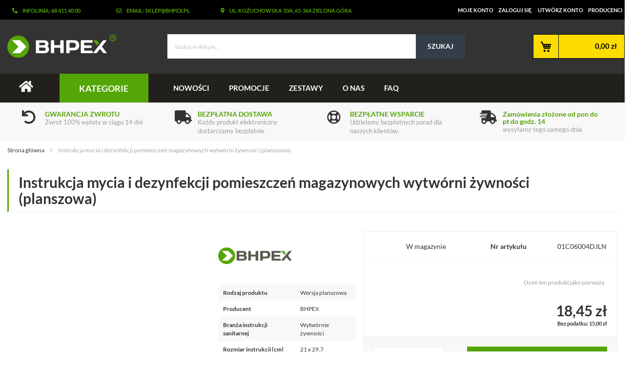

--- FILE ---
content_type: text/html; charset=UTF-8
request_url: https://www.bhpex.pl/sklep/instrukcja-mycia-i-dezynfekcji-pomieszczen-magazynowych-wytworni-zywnosci-p/
body_size: 25963
content:
<!doctype html>
<html lang="pl">
    <head prefix="og: http://ogp.me/ns# fb: http://ogp.me/ns/fb# product: http://ogp.me/ns/product#">
        
        <meta charset="utf-8"/>
<meta name="title" content="Instrukcja mycia i dezynfekcji pomieszczeń magazynowych wytwórni żywności w wersji planszowej"/>
<meta name="description" content="Instrukcja sanitarna mycia i dezynfekcji pomieszczeń magazynowych wytwórni żywności jest gotową do powieszenia tablicą w wersji planszowej z kategorii wytwórnie żywności"/>
<meta name="keywords" content="instrukcja sanitarna, wytwórnie żywności"/>
<meta name="robots" content="INDEX,FOLLOW"/>
<meta name="viewport" content="width=device-width, initial-scale=1"/>
<meta name="format-detection" content="telephone=no"/>
<title>Instrukcja mycia i dezynfekcji pomieszczeń magazynowych wytwórni żywności w wersji planszowej | Sklep BHPEX Zielona Góra</title>
<link  rel="stylesheet" type="text/css"  media="all" href="https://www.bhpex.pl/sklep/pub/static/version1719417065/_cache/merged/ba8225dcc8160a3c75af4f9a080c3bbe.css" />
<link  rel="stylesheet" type="text/css"  media="screen and (min-width: 768px)" href="https://www.bhpex.pl/sklep/pub/static/version1719417065/frontend/BHPex/theme/pl_PL/css/styles-l.css" />


<link  rel="canonical" href="https://www.bhpex.pl/sklep/instrukcja-mycia-i-dezynfekcji-pomieszczen-magazynowych-wytworni-zywnosci-p/" />
<link  rel="icon" type="image/x-icon" href="https://www.bhpex.pl/sklep/pub/media/favicon/stores/1/fav.png" />
<link  rel="shortcut icon" type="image/x-icon" href="https://www.bhpex.pl/sklep/pub/media/favicon/stores/1/fav.png" />
                

    <!-- Google Tag Manager -->

<!-- End Google Tag Manager --><!-- BEGIN GOOGLE VERIFICATION TAG -->
<!-- END GOOGLE VERIFICATION TAG -->
<!-- BEGIN GTAG GLOBAL TAG -->
<!-- END GTAG GLOBAL TAG -->

<meta property="og:type" content="product" />
<meta property="og:title"
      content="Instrukcja mycia i dezynfekcji pomieszczeń magazynowych wytwórni żywności (planszowa)" />
<meta property="og:image"
      content="https://www.bhpex.pl/sklep/pub/media/catalog/product/cache/2a1163d787984035ac1f7cb46970a93f/p/l/planszowa-instrukcja-haccp_300.jpg" />
<meta property="og:description"
      content="Instrukcja mycia i dezynfekcji pomieszczeń magazynowych wytwórni żywności posiada specjalne lepce do mocowania na ścianie. Wysyłka realizowana jest kurierem do 48 godzin." />
<meta property="og:url" content="https://www.bhpex.pl/sklep/instrukcja-mycia-i-dezynfekcji-pomieszczen-magazynowych-wytworni-zywnosci-p/" />
    <meta property="product:price:amount" content="18.450001"/>
    <meta property="product:price:currency"
      content="PLN"/>

<style>
        #confirmBox,
    .am-related-title > .am-title {
        background-color: #FFFFFF;
    }
    
        #confirmBox a,
    #confirmBox a:hover,
    #confirmBox a:active {
        color: #54A506;
    }
    
        .amcart-confirm-buttons .button {
        color: #FFFFFF;
    }
    
        .amcart-confirm-buttons .am-btn-left {
        background-color: #BBBBBB;
    }
    
        .amcart-confirm-buttons .am-btn-right {
        background-color: #54A506;
    }
    
        .amcart-confirm-buttons,
    .amcart-confirm-buttons .checkout,
    .amcart-confirm-buttons .checkout:hover,
    .amcart-confirm-buttons .checkout:active,
    .amcart-message-box,
    .am-related-box,
    #am-a-count,
    #am-a-count:visited,
    .am-related-title > .am-title {
        color: #000000;
    }
    </style>

    </head>
    <body data-container="body"
          data-mage-init='{"loaderAjax": {}, "loader": { "icon": "https://www.bhpex.pl/sklep/pub/static/version1719417065/frontend/BHPex/theme/pl_PL/images/loader-2.gif"}}'
        class="catalog-product-view product-instrukcja-mycia-i-dezynfekcji-pomieszczen-magazynowych-wytworni-zywnosci-p categorypath-haccp-wyposazenie-gastronomii-haccp-instrukcje-planszowa-instrukcja-sanitarna category-planszowa-instrukcja-sanitarna page-layout-1column">
        <!-- Google Tag Manager (noscript) -->
<noscript><iframe src="https://www.googletagmanager.com/ns.html?id=GTM-TGCGM3R"
height="0" width="0" style="display:none;visibility:hidden"></iframe></noscript>
<!-- End Google Tag Manager (noscript) -->


    <noscript>
        <div class="message global noscript">
            <div class="content">
                <p>
                    <strong>Wygląda na to, że JavaScript jest wyłączony w twojej przeglądarce.</strong>
                    <span>By w pełni cieszyć się naszą stroną, upewnij się, że włączyłeś JavaScript w swojej przeglądarce.</span>
                </p>
            </div>
        </div>
    </noscript>



<!-- BEGIN GTAG CART SCRIPT -->
<!-- END GTAG CART SCRIPT -->
<div class="page-wrapper"><header class="page-header">

<div id="main-header">
    <div class="toplinks">
        <div class="container">
            <div class="row">
                <div class="col-lg-2 col-sm-3">
                    <p><i class="fas fa-phone-alt"></i>Infolinia: 68 411 40 00</p>                </div>
                <div class="col-lg-2 col-sm-3">
                    <p><i class="far fa-envelope"></i>Email: sklep@bhpex.pl</p>                </div>
                <div class="col-lg-3 col-sm-5">
                    <p><i class="fas fa-map-marker-alt"></i>ul. Kożuchowska 10a, 65-364 Zielona Góra</p>                </div>
                <div class="col-lg-5 col-sm-12">
                    <ul class="header links"><li><a href="https://www.bhpex.pl/sklep/customer/account/" >Moje konto</a></li><li class="authorization-link" data-label="lub">
    <a href="https://www.bhpex.pl/sklep/customer/account/login/">
        Zaloguj się    </a>
</li>
<li><a href="https://www.bhpex.pl/sklep/customer/account/create/" >Utwórz konto</a></li><li><a href="https://www.bhpex.pl/sklep/producenci/" >Producenci</a></li></ul>                </div>
            </div>
        </div>
    </div>
    <div class="container middle-header">
        <div class="row">
        <!--<span data-action="toggle-nav" class="action nav-toggle"><span class="menu-name-mobile">Menu</span></span>-->
        <div class="main-logo col-lg-3 col-xs-6  col-sm-3">
            <span data-action="toggle-nav" class="action nav-toggle"><span>Przełącznik Nav</span></span>
<a
    class="logo"
    href="https://www.bhpex.pl/sklep/"
    title="BHPEX"
    aria-label="store logo">
    <img src="https://www.bhpex.pl/sklep/pub/static/version1719417065/frontend/BHPex/theme/pl_PL/images/bhpex-logo.svg"
         title="BHPEX"
         alt="BHPEX"
            width="201"            height="54"    />
</a>
        </div>
            <i class="fas fa-search col-xs-2"></i>
                            <a href="https://www.bhpex.pl/sklep/customer/account/login/" title="zaloguj się" class="icontop col-xs-2">
                    <i class="fas fa-user"></i>
                </a>
                    <div class="search-top col-lg-6 col-xs-2 col-sm-6">
            <div class="block block-search">
    <div class="block block-title"><strong>Szukaj</strong></div>
    <div class="block block-content">
        <form class="form minisearch" id="search_mini_form" action="https://www.bhpex.pl/sklep/catalogsearch/result/" method="get">
            <div class="field search">
                <label class="label" for="search" data-role="minisearch-label">
                    <span>Szukaj</span>
                </label>
                <div class="control">
                    <input id="search"
                           data-mage-init='{"quickSearch":{
                                "formSelector":"#search_mini_form",
                                "url":"https://www.bhpex.pl/sklep/search/ajax/suggest/",
                                "destinationSelector":"#search_autocomplete",
                                "minSearchLength":"3"}
                           }'
                           type="text"
                           name="q"
                           value=""
                           placeholder="Szukaj&#x20;w&#x20;sklepie..."
                           class="input-text"
                           maxlength="128"
                           role="combobox"
                           aria-haspopup="false"
                           aria-autocomplete="both"
                           autocomplete="off"
                           aria-expanded="false"/>
                    <div id="search_autocomplete" class="search-autocomplete"></div>
                    
                </div>
            </div>
            <div class="actions">
                <button type="submit"
                    title="Szukaj"
                    class="action search"
                    aria-label="Search"
                >
                    <span>Szukaj</span>
                </button>
            </div>
        </form>
    </div>
</div>
                    </div>


        <div class="info-header col-lg-1">

        </div>
        <div class="cart col-lg-2 col-xs-2 col-sm-3">
            
<div data-block="minicart" class="minicart-wrapper">
    <a class="action showcart" href="https://www.bhpex.pl/sklep/checkout/cart/"
       data-bind="scope: 'minicart_content'">
        <span class="text">Mój koszyk</span>
        <span class="counter qty empty"
              data-bind="css: { empty: !!getCartParam('summary_count') == false }, blockLoader: isLoading">

          <!-- ko if: getCartParam('summary_count') -->
            <span class="counter-number"><!-- ko text: getCartParam('summary_count') --><!-- /ko --></span>
            <!-- /ko -->
            <!-- ko ifnot: getCartParam('summary_count') -->
            <span class="counter-number-empty-price" style="float: right; display: block; clear: both;">0,00 zł</span>
            <!-- /ko -->
            <span class="counter-label">
            <!-- ko if: getCartParam('summary_count') -->
                <!-- ko text: getCartParam('summary_count') --><!-- /ko -->
                <!-- ko i18n: 'items' --><!-- /ko -->
                <!-- /ko -->
            </span>

        </span>

       <span class="total" data-bind="css: { empty: !!getCartParam('summary_count') == false }, blockLoader: isLoading">

          <!-- ko if: getCartParam('summary_count') -->
            <span class="price" style="float: right; display: block; clear: both;" data-bind="html: getCartParam('subtotal')">

            </span>
           <!-- /ko -->
        </span>

    </a>
            <div class="block block-minicart"
             data-role="dropdownDialog"
             data-mage-init='{"dropdownDialog":{
                "appendTo":"[data-block=minicart]",
                "triggerTarget":".showcart",
                "timeout": "2000",
                "closeOnMouseLeave": false,
                "closeOnEscape": true,
                "triggerClass":"active",
                "parentClass":"active",
                "buttons":[]}}'>
            <div id="minicart-content-wrapper" data-bind="scope: 'minicart_content'">
                <!-- ko template: getTemplate() --><!-- /ko -->
            </div>
                    </div>
        
    
</div>
        </div>
        </div>
    </div>
</div>


<div class="sections nav-sections animate an fadeInDown">
    <div class="section-items nav-sections-items" role="tablist">
        <div class="top-menu-header-container">
            <div class="top-menu-header">
                <div class="container">
                <div class="row">
                    <div class="col-lg-1 col-sm-1 home-mob">
                        <a href="https://www.bhpex.pl/sklep/" class="home-menu"> <i class="fas fa-home"></i></a>
                    </div>
                    <div class="col-lg-2 col-sm-12" style="position: relative;">
                        <p class="show-menu">Kategorie</p>
                        <div class="menu-dropdown" >
                            		<link rel="stylesheet" type="text/css" href="https://www.bhpex.pl/sklep/pub/magebees/navigationmenu/css/mega-menu-1.css" />
	<div id='cwsMenu-1' class='cwsMenuOuter vertical ltr'><ul class='cwsMenu mega-menu vertical'><li class="Level0 first parent  megamenu  column-3 aLeft"><a rel="" class="Level0 " title="" href="https://www.bhpex.pl/sklep/artykuly-bhp/">BEZPIECZEŃSTWO I HIGIENA PRACY<span class="arw plush" title="Click to show/hide children"></span></a><ul class="Level0 subMenu"><li class="Level1  parent first column-1"><a href=https://www.bhpex.pl/sklep/artykuly-bhp/instrukcje-bhp/ class="Level1" title="Instrukcje bhp">Instrukcje bhp<span class="arw plush" title="Click to show/hide children"></span></a><ul class="Level1 subMenu"><li class="Level2  first"><a href=https://www.bhpex.pl/sklep/artykuly-bhp/instrukcje-bhp/elektroniczne-instrukcje-bhp/ class="Level2" title="Instrukcje elektroniczne">Instrukcje elektroniczne</a></li><li class="Level2  last"><a href=https://www.bhpex.pl/sklep/artykuly-bhp/instrukcje-bhp/planszowe-instrukcje-bhp/ class="Level2" title="Instrukcje planszowe">Instrukcje planszowe</a></li></ul></li><li class="Level1  parent column-1 "><a href=https://www.bhpex.pl/sklep/artykuly-bhp/ocena-ryzyka-zawodowego/ class="Level1" title="Ocena ryzyka zawodowego">Ocena ryzyka zawodowego<span class="arw plush" title="Click to show/hide children"></span></a><ul class="Level1 subMenu"><li class="Level2  first"><a href=https://www.bhpex.pl/sklep/artykuly-bhp/ocena-ryzyka-zawodowego/metoda-risk-score/ class="Level2" title="Metoda Risk Score">Metoda Risk Score</a></li><li class="Level2  "><a href=https://www.bhpex.pl/sklep/artykuly-bhp/ocena-ryzyka-zawodowego/metoda-pieciu-krokow/ class="Level2" title="Metoda Pięciu Kroków">Metoda Pięciu Kroków</a></li><li class="Level2  "><a href=https://www.bhpex.pl/sklep/artykuly-bhp/ocena-ryzyka-zawodowego/metoda-wg-pn-n-18002/ class="Level2" title="Metoda wg PN-N-18002">Metoda wg PN-N-18002</a></li><li class="Level2  "><a href=https://www.bhpex.pl/sklep/artykuly-bhp/ocena-ryzyka-zawodowego/metoda-pha/ class="Level2" title="Metoda PHA">Metoda PHA</a></li><li class="Level2  "><a href=https://www.bhpex.pl/sklep/artykuly-bhp/ocena-ryzyka-zawodowego/metoda-jsa/ class="Level2" title="Metoda JSA">Metoda JSA</a></li><li class="Level2  last"><a href=https://www.bhpex.pl/sklep/artykuly-bhp/ocena-ryzyka-zawodowego/wydatek-energetyczny/ class="Level2" title="Wydatek energetyczny">Wydatek energetyczny</a></li></ul></li><li class="Level1  parent column-1 "><a href=https://www.bhpex.pl/sklep/artykuly-bhp/obciazenie-miesniowo-szkieletowe/ class="Level1" title="Obciążenie mięśniowo-szkieletowe">Obciążenie mięśniowo-szkieletowe<span class="arw plush" title="Click to show/hide children"></span></a><ul class="Level1 subMenu"><li class="Level2  first"><a href=https://www.bhpex.pl/sklep/artykuly-bhp/obciazenie-miesniowo-szkieletowe/metoda-rula/ class="Level2" title="Metoda RULA">Metoda RULA</a></li><li class="Level2  "><a href=https://www.bhpex.pl/sklep/artykuly-bhp/obciazenie-miesniowo-szkieletowe/metoda-reba/ class="Level2" title="Metoda REBA">Metoda REBA</a></li><li class="Level2  "><a href=https://www.bhpex.pl/sklep/artykuly-bhp/obciazenie-miesniowo-szkieletowe/metoda-owas/ class="Level2" title="Metoda OWAS">Metoda OWAS</a></li><li class="Level2  "><a href=https://www.bhpex.pl/sklep/artykuly-bhp/obciazenie-miesniowo-szkieletowe/metoda-kim/ class="Level2" title="Metoda KIM">Metoda KIM</a></li><li class="Level2  "><a href=https://www.bhpex.pl/sklep/artykuly-bhp/obciazenie-miesniowo-szkieletowe/metoda-mac/ class="Level2" title="Metoda MAC">Metoda MAC</a></li><li class="Level2  last"><a href=https://www.bhpex.pl/sklep/artykuly-bhp/obciazenie-miesniowo-szkieletowe/metoda-pn-en-1005/ class="Level2" title="Metoda PN-EN 1005">Metoda PN-EN 1005</a></li></ul></li><li class="Level1  column-1 "><a href=https://www.bhpex.pl/sklep/artykuly-bhp/instruktaze-stanowiskowe/ class="Level1" title="Instruktaże stanowiskowe">Instruktaże stanowiskowe</a></li><li class="Level1  column-1 "><a href=https://www.bhpex.pl/sklep/artykuly-bhp/ocena-ryzyka-chemicznego/ class="Level1" title="Ocena ryzyka chemicznego">Ocena ryzyka chemicznego</a></li><li class="Level1  column-1 "><a href=https://www.bhpex.pl/sklep/artykuly-bhp/dokumentacja-bhp/ class="Level1" title="Dokumentacja BHP">Dokumentacja BHP</a></li><li class="Level1  last column-1"><a href=https://www.bhpex.pl/sklep/artykuly-bhp/ocena-ryzyka-czynnika-biologicznego/ class="Level1" title="Ocena ryzyka czynnika biologicznego">Ocena ryzyka czynnika biologicznego</a></li></ul></li><li class="Level0 parent  megamenu  column-2 aLeft"><a rel="" class="Level0 " title="" href="https://www.bhpex.pl/sklep/sprzet-medyczny/">PIERWSZA POMOC<span class="arw plush" title="Click to show/hide children"></span></a><ul class="Level0 subMenu"><li class="Level1  parent first last column-1"><a href=https://www.bhpex.pl/sklep/sprzet-medyczny/instrukcje-pierwszej-pomocy/ class="Level1" title="Instrukcje pierwszej pomocy">Instrukcje pierwszej pomocy<span class="arw plush" title="Click to show/hide children"></span></a><ul class="Level1 subMenu"><li class="Level2  first"><a href=https://www.bhpex.pl/sklep/sprzet-medyczny/instrukcje-pierwszej-pomocy/elektroniczne-instrukcje-przedmedyczne/ class="Level2" title="Instrukcje elektroniczne">Instrukcje elektroniczne</a></li><li class="Level2  last"><a href=https://www.bhpex.pl/sklep/sprzet-medyczny/instrukcje-pierwszej-pomocy/tablice-pierwszej-pomocy/ class="Level2" title="Instrukcje planszowe">Instrukcje planszowe</a></li></ul></li></ul></li><li class="Level0 parent  megamenu  column-3 aLeft"><a rel="" class="Level0 " title="" href="javascript:void(0)">OCHRONA PRZECIWPOŻAROWA<span class="arw plush" title="Click to show/hide children"></span></a><ul class="Level0 subMenu "><li class="Level1 first   column-1 aLeft" ><a rel="" class="Level1  " title="" href="https://www.bhpex.pl/sklep/strazacki-sprzet/instrukcja-przeciwpozarowa/">Instrukcje ppoż</a></li><li class="Level1 last   column-8 aLeft cmsbk" ><div class="222 cmsbk"><img src="https://www.bhpex.pl/sklep/pub/media/banery/home_baner.jpg" alt="" /></div></li></ul></li><li class="Level0 parent  megamenu  column-2 aLeft"><a rel="" class="Level0 " title="" href="https://www.bhpex.pl/sklep/haccp-wyposazenie-gastronomii/">BEZPIECZEŃSTWO ŻYWNOŚCI<span class="arw plush" title="Click to show/hide children"></span></a><ul class="Level0 subMenu"><li class="Level1  parent first column-1"><a href=https://www.bhpex.pl/sklep/haccp-wyposazenie-gastronomii/haccp-instrukcje/ class="Level1" title="Instrukcje sanitarne">Instrukcje sanitarne<span class="arw plush" title="Click to show/hide children"></span></a><ul class="Level1 subMenu"><li class="Level2  first"><a href=https://www.bhpex.pl/sklep/haccp-wyposazenie-gastronomii/haccp-instrukcje/elektroniczne-instrukcje-sanitarne/ class="Level2" title="Instrukcje elektroniczne">Instrukcje elektroniczne</a></li><li class="Level2  last"><a href=https://www.bhpex.pl/sklep/haccp-wyposazenie-gastronomii/haccp-instrukcje/planszowa-instrukcja-sanitarna/ class="Level2" title="Instrukcje planszowe">Instrukcje planszowe</a></li></ul></li><li class="Level1  parent last column-1"><a href=https://www.bhpex.pl/sklep/haccp-wyposazenie-gastronomii/sanitarna-dokumentacja-haccp/ class="Level1" title="Dokumentacja sanitarna">Dokumentacja sanitarna<span class="arw plush" title="Click to show/hide children"></span></a><ul class="Level1 subMenu"><li class="Level2  first"><a href=https://www.bhpex.pl/sklep/haccp-wyposazenie-gastronomii/sanitarna-dokumentacja-haccp/instrukcja-dobrej-praktyki-higienicznej/ class="Level2" title="Dobre praktyki GHP">Dobre praktyki GHP</a></li><li class="Level2  "><a href=https://www.bhpex.pl/sklep/haccp-wyposazenie-gastronomii/sanitarna-dokumentacja-haccp/plany-haccp/ class="Level2" title="Plany HACCP">Plany HACCP</a></li><li class="Level2  "><a href=https://www.bhpex.pl/sklep/haccp-wyposazenie-gastronomii/sanitarna-dokumentacja-haccp/procedury-haccp/ class="Level2" title="Procedury HACCP">Procedury HACCP</a></li><li class="Level2  last"><a href=https://www.bhpex.pl/sklep/haccp-wyposazenie-gastronomii/sanitarna-dokumentacja-haccp/ksiega-haccp/ class="Level2" title="Księgi HACCP">Księgi HACCP</a></li></ul></li></ul></li><li class="Level0 parent  megamenu  column-3 aLeft"><a rel="" class="Level0 " title="" href="https://www.bhpex.pl/sklep/dokumentacja-ochrony-danych-osobowych/">OCHRONA DANYCH OSOBOWYCH<span class="arw plush" title="Click to show/hide children"></span></a><ul class="Level0 subMenu"><li class="Level1  first column-1"><a href=https://www.bhpex.pl/sklep/dokumentacja-ochrony-danych-osobowych/umowy-powierzenia/ class="Level1" title="Umowy powierzenia">Umowy powierzenia</a></li><li class="Level1  last column-1"><a href=https://www.bhpex.pl/sklep/dokumentacja-ochrony-danych-osobowych/dokumentacja-rodo/ class="Level1" title="Dokumentacja RODO">Dokumentacja RODO</a></li></ul></li><li class="Level0 parent  megamenu  column-2 aLeft"><a rel="" class="Level0 " title="" href="javascript:void(0)">INSTRUKCJE<span class="arw plush" title="Click to show/hide children"></span></a><ul class="Level0 subMenu "><li class="Level1 parent  column-1 aLeft hideTitle" ><a rel="" class="Level1  parent" title="" href="javascript:void(0)">g1<span class="arw plush" title="Click to show/hide children"></span></a><ul class="Level1 subMenu "><li class="Level2 first   column-1 aLeft" ><a rel="" class="Level2  " title="" href="https://www.bhpex.pl/sklep/artykuly-bhp/instrukcje-bhp/">Instrukcje bhp</a></li><li class="Level2   column-1 aLeft" ><a rel="" class="Level2  " title="" href="https://www.bhpex.pl/sklep/strazacki-sprzet/instrukcja-przeciwpozarowa/">Instrukcje przeciwpożarowe</a></li><li class="Level2   column-1 aLeft" ><a rel="" class="Level2  " title="" href="https://www.bhpex.pl/sklep/sprzet-medyczny/instrukcje-pierwszej-pomocy/">Instrukcje pierwszej pomocy</a></li><li class="Level2 last   column-1 aLeft" ><a rel="" class="Level2  " title="" href="https://www.bhpex.pl/sklep/haccp-wyposazenie-gastronomii/haccp-instrukcje/">INSTRUKCJE GMP / GHP</a></li></ul></li><li class="Level1 last   column-1 aRight cmsbk" ><div class="222 cmsbk"><img src="https://www.bhpex.pl/sklep/pub/media/banery/bhp-menu.jpg" alt="" /></div></li></ul></li><li class="Level0 parent  megamenu  column-3 aLeft"><a rel="" class="Level0 " title="" href="https://www.bhpex.pl/sklep/artykuly-bhp/ocena-ryzyka-zawodowego/">OCENA RYZYKA ZAWODOWEGO<span class="arw plush" title="Click to show/hide children"></span></a><ul class="Level0 subMenu"><li class="Level1  first"><a href=https://www.bhpex.pl/sklep/artykuly-bhp/ocena-ryzyka-zawodowego/metoda-risk-score/ class="Level1" title="Metoda Risk Score">Metoda Risk Score</a></li><li class="Level1  "><a href=https://www.bhpex.pl/sklep/artykuly-bhp/ocena-ryzyka-zawodowego/metoda-pieciu-krokow/ class="Level1" title="Metoda Pięciu Kroków">Metoda Pięciu Kroków</a></li><li class="Level1  "><a href=https://www.bhpex.pl/sklep/artykuly-bhp/ocena-ryzyka-zawodowego/metoda-wg-pn-n-18002/ class="Level1" title="Metoda wg PN-N-18002">Metoda wg PN-N-18002</a></li><li class="Level1  "><a href=https://www.bhpex.pl/sklep/artykuly-bhp/ocena-ryzyka-zawodowego/metoda-pha/ class="Level1" title="Metoda PHA">Metoda PHA</a></li><li class="Level1  "><a href=https://www.bhpex.pl/sklep/artykuly-bhp/ocena-ryzyka-zawodowego/metoda-jsa/ class="Level1" title="Metoda JSA">Metoda JSA</a></li><li class="Level1  last"><a href=https://www.bhpex.pl/sklep/artykuly-bhp/ocena-ryzyka-zawodowego/wydatek-energetyczny/ class="Level1" title="Wydatek energetyczny">Wydatek energetyczny</a></li></ul></li><li class="Level0 last parent  megamenu  column-3 aLeft"><a rel="" class="Level0 " title="" href="https://www.bhpex.pl/sklep/www.bhpex.pl/sklep/">NA ZAMÓWIENIE<span class="arw plush" title="Click to show/hide children"></span></a><ul class="Level0 subMenu "><li class="Level1 last   column-2 aLeft" ><a rel="" class="Level1  " title="" href="https://www.bhpex.pl/sklep/instrukcja-bhp-na-zamowienie/">ZLECENIE OPRACOWANIA INSTRUKCJI BHP</a></li></ul></li></ul></div>
                        </div>
                    </div>
                    <div class="col-lg-9 col-sm-12 col-md-10">
                        		<link rel="stylesheet" type="text/css" href="https://www.bhpex.pl/sklep/pub/magebees/navigationmenu/css/mega-menu-2.css" />
	<div id='cwsMenu-2' class='cwsMenuOuter horizontal ltr'><ul class='cwsMenu mega-menu horizontal'><li class="Level0 first   no-sub aLeft"><a rel="" class="Level0 " title="" href="https://www.bhpex.pl/sklep/produkty?am_is_new=1">Nowości</a></li><li class="Level0   no-sub aLeft"><a rel="" class="Level0 " title="" href="https://www.bhpex.pl/sklep/produkty?am_on_sale=1">Promocje</a></li><li class="Level0   no-sub aLeft"><a rel="" class="Level0 " title="" href="https://www.bhpex.pl/sklep/kup-w-zestawie/">Zestawy</a></li><li class="Level0   no-sub aLeft"><a rel="" class="Level0 " title="" href="https://www.bhpex.pl/sklep/o-nas/">O nas</a></li><li class="Level0 last   no-sub aLeft"><a rel="" class="Level0 " title="" href="https://www.bhpex.pl/sklep/pytania-i-odpowiedzi/">FAQ</a></li></ul></div>

                    </div>
                </div>
                </div>
            </div>
        </div>
    </div>
</div>


<nav class="navigation" data-action="navigation" style="display: none;">
    <ul data-mage-init='{"menu":{"responsive":true, "expanded":true, "position":{"my":"left top","at":"left bottom"}}}'>
        <li class="level0 parent ambrands-menu-item"
    data-ambrands-js="brands-menu-link">
                    <a href="https://www.bhpex.pl/sklep/producenci/" class="level-top ambrands-link">
                            <span class="ui-menu-icon ui-icon ui-icon-carat-1-e ambrands-arrow"></span>
                        Producenci                    </a>
        <div class="ambrands-list-popup" data-ambrands-js="brands-popup">
                            <style>
                    .ambrands-list-popup .bare-list img {
                        max-width: 100px;
                        max-height: 50px;
                    }

                    .ambrands-list-popup .brand-item .am-image-wrapper {
                        height: 100px;
                    }

                    .ambrands-list-popup .brand-item {
                        max-width: 100px;
                        min-width: 100px;
                        min-height: 130px;
                    }

                    .ambrands-list-popup .brand-item .no-img {
                        width: 100px;
                        line-height: 100px;
                        font-size: 65px;
                    }
                </style>
            
            <div class="ambrands-list-container">
                                                        <div class="ambrands-popup-items am-brands-fullwidth">
                                                    <div class="brand-images">
                                                                    <dl class="brands-letter letter-A"
                                        data-ambrands-js="popup-brand-letter">
                                        <dt class="letter">
                                            <span class="title">A</span>
                                        </dt>
                                        <dd>
                                            <div class="bare-list">
                                                                                                    <div class="brand-item">
                                                        <a href="https://www.bhpex.pl/sklep/afg/"
                                                           class="item"
                                                           title="AFG">
                                                                                                                            <div class="am-image-wrapper">
                                                                   <img src="https://www.bhpex.pl/sklep/pub/media/amasty/shopby/option_images/AFG.png"
                                                                        title=""
                                                                        alt=""
                                                                   />
                                                                </div>
                                                                                                                        <p class="label">
                                                                AFG                                                            </p>
                                                                                                                            <p class="count">
                                                                    0                                                                </p>
                                                                                                                    </a>
                                                    </div>
                                                                                                    <div class="brand-item">
                                                        <a href="https://www.bhpex.pl/sklep/ambient/"
                                                           class="item"
                                                           title="AMBIENT">
                                                                                                                            <div class="am-image-wrapper">
                                                                   <img src="https://www.bhpex.pl/sklep/pub/media/amasty/shopby/option_images/ambient.png"
                                                                        title="AMBIENT"
                                                                        alt="AMBIENT"
                                                                   />
                                                                </div>
                                                                                                                        <p class="label">
                                                                AMBIENT                                                            </p>
                                                                                                                            <p class="count">
                                                                    0                                                                </p>
                                                                                                                    </a>
                                                    </div>
                                                                                                    <div class="brand-item">
                                                        <a href="https://www.bhpex.pl/sklep/ardon/"
                                                           class="item"
                                                           title="ARDON">
                                                                                                                            <div class="am-image-wrapper">
                                                                   <img src="https://www.bhpex.pl/sklep/pub/media/amasty/shopby/option_images/ARDON.jpg"
                                                                        title=""
                                                                        alt=""
                                                                   />
                                                                </div>
                                                                                                                        <p class="label">
                                                                ARDON                                                            </p>
                                                                                                                            <p class="count">
                                                                    0                                                                </p>
                                                                                                                    </a>
                                                    </div>
                                                                                            </div>
                                        </dd>
                                    </dl>
                                                            </div>
                                                    <div class="brand-images">
                                                                    <dl class="brands-letter letter-B"
                                        data-ambrands-js="popup-brand-letter">
                                        <dt class="letter">
                                            <span class="title">B</span>
                                        </dt>
                                        <dd>
                                            <div class="bare-list">
                                                                                                    <div class="brand-item">
                                                        <a href="https://www.bhpex.pl/sklep/best/"
                                                           class="item"
                                                           title="BEST">
                                                                                                                            <div class="am-image-wrapper">
                                                                   <img src="https://www.bhpex.pl/sklep/pub/media/amasty/shopby/option_images/logo5.png"
                                                                        title=""
                                                                        alt=""
                                                                   />
                                                                </div>
                                                                                                                        <p class="label">
                                                                BEST                                                            </p>
                                                                                                                            <p class="count">
                                                                    0                                                                </p>
                                                                                                                    </a>
                                                    </div>
                                                                                                    <div class="brand-item">
                                                        <a href="https://www.bhpex.pl/sklep/beta/"
                                                           class="item"
                                                           title="BETA">
                                                                                                                            <div class="am-image-wrapper">
                                                                   <img src="https://www.bhpex.pl/sklep/pub/media/amasty/shopby/option_images/beta.png"
                                                                        title=""
                                                                        alt=""
                                                                   />
                                                                </div>
                                                                                                                        <p class="label">
                                                                BETA                                                            </p>
                                                                                                                            <p class="count">
                                                                    0                                                                </p>
                                                                                                                    </a>
                                                    </div>
                                                                                                    <div class="brand-item">
                                                        <a href="https://www.bhpex.pl/sklep/better/"
                                                           class="item"
                                                           title="BETTER">
                                                                                                                            <div class="am-image-wrapper">
                                                                   <img src="https://www.bhpex.pl/sklep/pub/media/amasty/shopby/option_images/better_1.jpg"
                                                                        title=""
                                                                        alt=""
                                                                   />
                                                                </div>
                                                                                                                        <p class="label">
                                                                BETTER                                                            </p>
                                                                                                                            <p class="count">
                                                                    0                                                                </p>
                                                                                                                    </a>
                                                    </div>
                                                                                                    <div class="brand-item">
                                                        <a href="https://www.bhpex.pl/sklep/bhpex/"
                                                           class="item"
                                                           title="BHPEX">
                                                                                                                            <div class="am-image-wrapper">
                                                                   <img src="https://www.bhpex.pl/sklep/pub/media/amasty/shopby/option_images/BHPEX.png"
                                                                        title="BHPEX"
                                                                        alt="BHPEX"
                                                                   />
                                                                </div>
                                                                                                                        <p class="label">
                                                                BHPEX                                                            </p>
                                                                                                                            <p class="count">
                                                                    6864                                                                </p>
                                                                                                                    </a>
                                                    </div>
                                                                                                    <div class="brand-item">
                                                        <a href="https://www.bhpex.pl/sklep/biatech/"
                                                           class="item"
                                                           title="BIATECH">
                                                                                                                            <div class="am-image-wrapper">
                                                                   <img src="https://www.bhpex.pl/sklep/pub/media/amasty/shopby/option_images/biatech.jpg"
                                                                        title=""
                                                                        alt=""
                                                                   />
                                                                </div>
                                                                                                                        <p class="label">
                                                                BIATECH                                                            </p>
                                                                                                                            <p class="count">
                                                                    0                                                                </p>
                                                                                                                    </a>
                                                    </div>
                                                                                                    <div class="brand-item">
                                                        <a href="https://www.bhpex.pl/sklep/bitstream/"
                                                           class="item"
                                                           title="BITSTREAM">
                                                                                                                            <div class="am-image-wrapper">
                                                                   <img src="[data-uri]" data-amsrc="https://www.bhpex.pl/sklep/pub/media/amasty/shopby/option_images/bitstream.png"
                                                                        title=""
                                                                        alt=""
                                                                   />
                                                                </div>
                                                                                                                        <p class="label">
                                                                BITSTREAM                                                            </p>
                                                                                                                            <p class="count">
                                                                    0                                                                </p>
                                                                                                                    </a>
                                                    </div>
                                                                                                    <div class="brand-item">
                                                        <a href="https://www.bhpex.pl/sklep/boxmet-ltd/"
                                                           class="item"
                                                           title="BOXMET Ltd">
                                                                                                                            <div class="am-image-wrapper">
                                                                   <img src="[data-uri]" data-amsrc="https://www.bhpex.pl/sklep/pub/media/amasty/shopby/option_images/boxmet.png"
                                                                        title=""
                                                                        alt=""
                                                                   />
                                                                </div>
                                                                                                                        <p class="label">
                                                                BOXMET Ltd                                                            </p>
                                                                                                                            <p class="count">
                                                                    0                                                                </p>
                                                                                                                    </a>
                                                    </div>
                                                                                                    <div class="brand-item">
                                                        <a href="https://www.bhpex.pl/sklep/breve/"
                                                           class="item"
                                                           title="BREVE">
                                                                                                                            <div class="am-image-wrapper">
                                                                   <img src="[data-uri]" data-amsrc="https://www.bhpex.pl/sklep/pub/media/amasty/shopby/option_images/BREVE.png"
                                                                        title=""
                                                                        alt=""
                                                                   />
                                                                </div>
                                                                                                                        <p class="label">
                                                                BREVE                                                            </p>
                                                                                                                            <p class="count">
                                                                    0                                                                </p>
                                                                                                                    </a>
                                                    </div>
                                                                                            </div>
                                        </dd>
                                    </dl>
                                                            </div>
                                                    <div class="brand-images">
                                                                    <dl class="brands-letter letter-C"
                                        data-ambrands-js="popup-brand-letter">
                                        <dt class="letter">
                                            <span class="title">C</span>
                                        </dt>
                                        <dd>
                                            <div class="bare-list">
                                                                                                    <div class="brand-item">
                                                        <a href="https://www.bhpex.pl/sklep/camsat/"
                                                           class="item"
                                                           title="CAMSAT">
                                                                                                                            <div class="am-image-wrapper">
                                                                   <img src="[data-uri]" data-amsrc="https://www.bhpex.pl/sklep/pub/media/amasty/shopby/option_images/CamSat-logo.png"
                                                                        title=""
                                                                        alt=""
                                                                   />
                                                                </div>
                                                                                                                        <p class="label">
                                                                CAMSAT                                                            </p>
                                                                                                                            <p class="count">
                                                                    0                                                                </p>
                                                                                                                    </a>
                                                    </div>
                                                                                                    <div class="brand-item">
                                                        <a href="https://www.bhpex.pl/sklep/caterpillar/"
                                                           class="item"
                                                           title="CATERPILLAR">
                                                                                                                            <div class="am-image-wrapper">
                                                                   <img src="[data-uri]" data-amsrc="https://www.bhpex.pl/sklep/pub/media/amasty/shopby/option_images/caterpillar.jpg"
                                                                        title=""
                                                                        alt=""
                                                                   />
                                                                </div>
                                                                                                                        <p class="label">
                                                                CATERPILLAR                                                            </p>
                                                                                                                            <p class="count">
                                                                    0                                                                </p>
                                                                                                                    </a>
                                                    </div>
                                                                                                    <div class="brand-item">
                                                        <a href="https://www.bhpex.pl/sklep/comnet/"
                                                           class="item"
                                                           title="COMNET">
                                                                                                                            <div class="am-image-wrapper">
                                                                    <p class="no-img">
                                                                        C                                                                    </p>
                                                                </div>
                                                                                                                        <p class="label">
                                                                COMNET                                                            </p>
                                                                                                                            <p class="count">
                                                                    0                                                                </p>
                                                                                                                    </a>
                                                    </div>
                                                                                            </div>
                                        </dd>
                                    </dl>
                                                            </div>
                                                    <div class="brand-images">
                                                                    <dl class="brands-letter letter-D"
                                        data-ambrands-js="popup-brand-letter">
                                        <dt class="letter">
                                            <span class="title">D</span>
                                        </dt>
                                        <dd>
                                            <div class="bare-list">
                                                                                                    <div class="brand-item">
                                                        <a href="https://www.bhpex.pl/sklep/dassy/"
                                                           class="item"
                                                           title="DASSY">
                                                                                                                            <div class="am-image-wrapper">
                                                                   <img src="[data-uri]" data-amsrc="https://www.bhpex.pl/sklep/pub/media/amasty/shopby/option_images/dassy.png"
                                                                        title=""
                                                                        alt=""
                                                                   />
                                                                </div>
                                                                                                                        <p class="label">
                                                                DASSY                                                            </p>
                                                                                                                            <p class="count">
                                                                    0                                                                </p>
                                                                                                                    </a>
                                                    </div>
                                                                                            </div>
                                        </dd>
                                    </dl>
                                                            </div>
                                                    <div class="brand-images">
                                                                    <dl class="brands-letter letter-E"
                                        data-ambrands-js="popup-brand-letter">
                                        <dt class="letter">
                                            <span class="title">E</span>
                                        </dt>
                                        <dd>
                                            <div class="bare-list">
                                                                                                    <div class="brand-item">
                                                        <a href="https://www.bhpex.pl/sklep/ermont/"
                                                           class="item"
                                                           title="ERMONT">
                                                                                                                            <div class="am-image-wrapper">
                                                                    <p class="no-img">
                                                                        E                                                                    </p>
                                                                </div>
                                                                                                                        <p class="label">
                                                                ERMONT                                                            </p>
                                                                                                                            <p class="count">
                                                                    0                                                                </p>
                                                                                                                    </a>
                                                    </div>
                                                                                                    <div class="brand-item">
                                                        <a href="https://www.bhpex.pl/sklep/ever/"
                                                           class="item"
                                                           title="EVER">
                                                                                                                            <div class="am-image-wrapper">
                                                                    <p class="no-img">
                                                                        E                                                                    </p>
                                                                </div>
                                                                                                                        <p class="label">
                                                                EVER                                                            </p>
                                                                                                                            <p class="count">
                                                                    0                                                                </p>
                                                                                                                    </a>
                                                    </div>
                                                                                                    <div class="brand-item">
                                                        <a href="https://www.bhpex.pl/sklep/ewimar/"
                                                           class="item"
                                                           title="EWIMAR">
                                                                                                                            <div class="am-image-wrapper">
                                                                    <p class="no-img">
                                                                        E                                                                    </p>
                                                                </div>
                                                                                                                        <p class="label">
                                                                EWIMAR                                                            </p>
                                                                                                                            <p class="count">
                                                                    0                                                                </p>
                                                                                                                    </a>
                                                    </div>
                                                                                            </div>
                                        </dd>
                                    </dl>
                                                            </div>
                                                    <div class="brand-images">
                                                                    <dl class="brands-letter letter-F"
                                        data-ambrands-js="popup-brand-letter">
                                        <dt class="letter">
                                            <span class="title">F</span>
                                        </dt>
                                        <dd>
                                            <div class="bare-list">
                                                                                                    <div class="brand-item">
                                                        <a href="https://www.bhpex.pl/sklep/fagum-stomil/"
                                                           class="item"
                                                           title="Fagum-Stomil">
                                                                                                                            <div class="am-image-wrapper">
                                                                   <img src="[data-uri]" data-amsrc="https://www.bhpex.pl/sklep/pub/media/amasty/shopby/option_images/fagum-stomil.PNG"
                                                                        title=""
                                                                        alt=""
                                                                   />
                                                                </div>
                                                                                                                        <p class="label">
                                                                Fagum-Stomil                                                            </p>
                                                                                                                            <p class="count">
                                                                    0                                                                </p>
                                                                                                                    </a>
                                                    </div>
                                                                                                    <div class="brand-item">
                                                        <a href="https://www.bhpex.pl/sklep/fiedel-tronik/"
                                                           class="item"
                                                           title="FIEDEL TRONIK">
                                                                                                                            <div class="am-image-wrapper">
                                                                    <p class="no-img">
                                                                        F                                                                    </p>
                                                                </div>
                                                                                                                        <p class="label">
                                                                FIEDEL TRONIK                                                            </p>
                                                                                                                            <p class="count">
                                                                    0                                                                </p>
                                                                                                                    </a>
                                                    </div>
                                                                                                    <div class="brand-item">
                                                        <a href="https://www.bhpex.pl/sklep/fristads-kansas/"
                                                           class="item"
                                                           title="Fristads Kansas">
                                                                                                                            <div class="am-image-wrapper">
                                                                   <img src="[data-uri]" data-amsrc="https://www.bhpex.pl/sklep/pub/media/amasty/shopby/option_images/fristads_kansas.jpg"
                                                                        title=""
                                                                        alt=""
                                                                   />
                                                                </div>
                                                                                                                        <p class="label">
                                                                Fristads Kansas                                                            </p>
                                                                                                                            <p class="count">
                                                                    0                                                                </p>
                                                                                                                    </a>
                                                    </div>
                                                                                                    <div class="brand-item">
                                                        <a href="https://www.bhpex.pl/sklep/fujinon/"
                                                           class="item"
                                                           title="FUJINON">
                                                                                                                            <div class="am-image-wrapper">
                                                                    <p class="no-img">
                                                                        F                                                                    </p>
                                                                </div>
                                                                                                                        <p class="label">
                                                                FUJINON                                                            </p>
                                                                                                                            <p class="count">
                                                                    0                                                                </p>
                                                                                                                    </a>
                                                    </div>
                                                                                            </div>
                                        </dd>
                                    </dl>
                                                            </div>
                                                    <div class="brand-images">
                                                                    <dl class="brands-letter letter-G"
                                        data-ambrands-js="popup-brand-letter">
                                        <dt class="letter">
                                            <span class="title">G</span>
                                        </dt>
                                        <dd>
                                            <div class="bare-list">
                                                                                                    <div class="brand-item">
                                                        <a href="https://www.bhpex.pl/sklep/ganz-by-vca/"
                                                           class="item"
                                                           title="GANZ BY VCA">
                                                                                                                            <div class="am-image-wrapper">
                                                                    <p class="no-img">
                                                                        G                                                                    </p>
                                                                </div>
                                                                                                                        <p class="label">
                                                                GANZ BY VCA                                                            </p>
                                                                                                                            <p class="count">
                                                                    0                                                                </p>
                                                                                                                    </a>
                                                    </div>
                                                                                            </div>
                                        </dd>
                                    </dl>
                                                            </div>
                                                    <div class="brand-images">
                                                                    <dl class="brands-letter letter-H"
                                        data-ambrands-js="popup-brand-letter">
                                        <dt class="letter">
                                            <span class="title">H</span>
                                        </dt>
                                        <dd>
                                            <div class="bare-list">
                                                                                                    <div class="brand-item">
                                                        <a href="https://www.bhpex.pl/sklep/honeywell/"
                                                           class="item"
                                                           title="HONEYWELL">
                                                                                                                            <div class="am-image-wrapper">
                                                                   <img src="[data-uri]" data-amsrc="https://www.bhpex.pl/sklep/pub/media/amasty/shopby/option_images/honeywell.png"
                                                                        title=""
                                                                        alt=""
                                                                   />
                                                                </div>
                                                                                                                        <p class="label">
                                                                HONEYWELL                                                            </p>
                                                                                                                            <p class="count">
                                                                    0                                                                </p>
                                                                                                                    </a>
                                                    </div>
                                                                                            </div>
                                        </dd>
                                    </dl>
                                                            </div>
                                                    <div class="brand-images">
                                                                    <dl class="brands-letter letter-I"
                                        data-ambrands-js="popup-brand-letter">
                                        <dt class="letter">
                                            <span class="title">I</span>
                                        </dt>
                                        <dd>
                                            <div class="bare-list">
                                                                                                    <div class="brand-item">
                                                        <a href="https://www.bhpex.pl/sklep/inel/"
                                                           class="item"
                                                           title="INEL">
                                                                                                                            <div class="am-image-wrapper">
                                                                    <p class="no-img">
                                                                        I                                                                    </p>
                                                                </div>
                                                                                                                        <p class="label">
                                                                INEL                                                            </p>
                                                                                                                            <p class="count">
                                                                    0                                                                </p>
                                                                                                                    </a>
                                                    </div>
                                                                                            </div>
                                        </dd>
                                    </dl>
                                                            </div>
                                                    <div class="brand-images">
                                                                    <dl class="brands-letter letter-K"
                                        data-ambrands-js="popup-brand-letter">
                                        <dt class="letter">
                                            <span class="title">K</span>
                                        </dt>
                                        <dd>
                                            <div class="bare-list">
                                                                                                    <div class="brand-item">
                                                        <a href="https://www.bhpex.pl/sklep/kegel-blazusiak/"
                                                           class="item"
                                                           title="KEGEL-BŁAŻUSIAK ">
                                                                                                                            <div class="am-image-wrapper">
                                                                   <img src="[data-uri]" data-amsrc="https://www.bhpex.pl/sklep/pub/media/amasty/shopby/option_images/kegel_b_a_usiak_logo.PNG"
                                                                        title="KEGEL-BŁAŻUSIAK "
                                                                        alt="KEGEL-BŁAŻUSIAK "
                                                                   />
                                                                </div>
                                                                                                                        <p class="label">
                                                                KEGEL-BŁAŻUSIAK                                                             </p>
                                                                                                                            <p class="count">
                                                                    0                                                                </p>
                                                                                                                    </a>
                                                    </div>
                                                                                                    <div class="brand-item">
                                                        <a href="https://www.bhpex.pl/sklep/korus/"
                                                           class="item"
                                                           title="KORUS">
                                                                                                                            <div class="am-image-wrapper">
                                                                   <img src="[data-uri]" data-amsrc="https://www.bhpex.pl/sklep/pub/media/amasty/shopby/option_images/KORUS_LOGO.PNG"
                                                                        title=""
                                                                        alt=""
                                                                   />
                                                                </div>
                                                                                                                        <p class="label">
                                                                KORUS                                                            </p>
                                                                                                                            <p class="count">
                                                                    0                                                                </p>
                                                                                                                    </a>
                                                    </div>
                                                                                            </div>
                                        </dd>
                                    </dl>
                                                            </div>
                                                    <div class="brand-images">
                                                                    <dl class="brands-letter letter-M"
                                        data-ambrands-js="popup-brand-letter">
                                        <dt class="letter">
                                            <span class="title">M</span>
                                        </dt>
                                        <dd>
                                            <div class="bare-list">
                                                                                                    <div class="brand-item">
                                                        <a href="https://www.bhpex.pl/sklep/merawex/"
                                                           class="item"
                                                           title="MERAWEX">
                                                                                                                            <div class="am-image-wrapper">
                                                                   <img src="[data-uri]" data-amsrc="https://www.bhpex.pl/sklep/pub/media/amasty/shopby/option_images/MERAWEX.PNG"
                                                                        title=""
                                                                        alt=""
                                                                   />
                                                                </div>
                                                                                                                        <p class="label">
                                                                MERAWEX                                                            </p>
                                                                                                                            <p class="count">
                                                                    0                                                                </p>
                                                                                                                    </a>
                                                    </div>
                                                                                                    <div class="brand-item">
                                                        <a href="https://www.bhpex.pl/sklep/mercator-medical/"
                                                           class="item"
                                                           title="MERCATOR MEDICAL">
                                                                                                                            <div class="am-image-wrapper">
                                                                   <img src="[data-uri]" data-amsrc="https://www.bhpex.pl/sklep/pub/media/amasty/shopby/option_images/slider/mercator90.png"
                                                                        title="MERCATOR MEDICAL S.A."
                                                                        alt="MERCATOR MEDICAL S.A."
                                                                   />
                                                                </div>
                                                                                                                        <p class="label">
                                                                MERCATOR MEDICAL                                                            </p>
                                                                                                                            <p class="count">
                                                                    0                                                                </p>
                                                                                                                    </a>
                                                    </div>
                                                                                                    <div class="brand-item">
                                                        <a href="https://www.bhpex.pl/sklep/msa-safety/"
                                                           class="item"
                                                           title="MSA SAFETY">
                                                                                                                            <div class="am-image-wrapper">
                                                                   <img src="[data-uri]" data-amsrc="https://www.bhpex.pl/sklep/pub/media/amasty/shopby/option_images/msa-safety.png"
                                                                        title=""
                                                                        alt=""
                                                                   />
                                                                </div>
                                                                                                                        <p class="label">
                                                                MSA SAFETY                                                            </p>
                                                                                                                            <p class="count">
                                                                    0                                                                </p>
                                                                                                                    </a>
                                                    </div>
                                                                                            </div>
                                        </dd>
                                    </dl>
                                                            </div>
                                                    <div class="brand-images">
                                                                    <dl class="brands-letter letter-N"
                                        data-ambrands-js="popup-brand-letter">
                                        <dt class="letter">
                                            <span class="title">N</span>
                                        </dt>
                                        <dd>
                                            <div class="bare-list">
                                                                                                    <div class="brand-item">
                                                        <a href="https://www.bhpex.pl/sklep/neovo/"
                                                           class="item"
                                                           title="NEOVO">
                                                                                                                            <div class="am-image-wrapper">
                                                                    <p class="no-img">
                                                                        N                                                                    </p>
                                                                </div>
                                                                                                                        <p class="label">
                                                                NEOVO                                                            </p>
                                                                                                                            <p class="count">
                                                                    0                                                                </p>
                                                                                                                    </a>
                                                    </div>
                                                                                                    <div class="brand-item">
                                                        <a href="https://www.bhpex.pl/sklep/novus/"
                                                           class="item"
                                                           title="NOVUS">
                                                                                                                            <div class="am-image-wrapper">
                                                                    <p class="no-img">
                                                                        N                                                                    </p>
                                                                </div>
                                                                                                                        <p class="label">
                                                                NOVUS                                                            </p>
                                                                                                                            <p class="count">
                                                                    0                                                                </p>
                                                                                                                    </a>
                                                    </div>
                                                                                            </div>
                                        </dd>
                                    </dl>
                                                            </div>
                                                    <div class="brand-images">
                                                                    <dl class="brands-letter letter-O"
                                        data-ambrands-js="popup-brand-letter">
                                        <dt class="letter">
                                            <span class="title">O</span>
                                        </dt>
                                        <dd>
                                            <div class="bare-list">
                                                                                                    <div class="brand-item">
                                                        <a href="https://www.bhpex.pl/sklep/oddk/"
                                                           class="item"
                                                           title="ODDK">
                                                                                                                            <div class="am-image-wrapper">
                                                                   <img src="[data-uri]" data-amsrc="https://www.bhpex.pl/sklep/pub/media/amasty/shopby/option_images/oddk.jpg"
                                                                        title=""
                                                                        alt=""
                                                                   />
                                                                </div>
                                                                                                                        <p class="label">
                                                                ODDK                                                            </p>
                                                                                                                            <p class="count">
                                                                    0                                                                </p>
                                                                                                                    </a>
                                                    </div>
                                                                                                    <div class="brand-item">
                                                        <a href="https://www.bhpex.pl/sklep/ogniochron/"
                                                           class="item"
                                                           title="OGNIOCHRON">
                                                                                                                            <div class="am-image-wrapper">
                                                                   <img src="[data-uri]" data-amsrc="https://www.bhpex.pl/sklep/pub/media/amasty/shopby/option_images/ogniochron.png"
                                                                        title=""
                                                                        alt=""
                                                                   />
                                                                </div>
                                                                                                                        <p class="label">
                                                                OGNIOCHRON                                                            </p>
                                                                                                                            <p class="count">
                                                                    0                                                                </p>
                                                                                                                    </a>
                                                    </div>
                                                                                            </div>
                                        </dd>
                                    </dl>
                                                            </div>
                                                    <div class="brand-images">
                                                                    <dl class="brands-letter letter-P"
                                        data-ambrands-js="popup-brand-letter">
                                        <dt class="letter">
                                            <span class="title">P</span>
                                        </dt>
                                        <dd>
                                            <div class="bare-list">
                                                                                                    <div class="brand-item">
                                                        <a href="https://www.bhpex.pl/sklep/pabiantex/"
                                                           class="item"
                                                           title="PABIANTEX">
                                                                                                                            <div class="am-image-wrapper">
                                                                   <img src="[data-uri]" data-amsrc="https://www.bhpex.pl/sklep/pub/media/amasty/shopby/option_images/pabaintex_logo.png"
                                                                        title=""
                                                                        alt=""
                                                                   />
                                                                </div>
                                                                                                                        <p class="label">
                                                                PABIANTEX                                                            </p>
                                                                                                                            <p class="count">
                                                                    0                                                                </p>
                                                                                                                    </a>
                                                    </div>
                                                                                                    <div class="brand-item">
                                                        <a href="https://www.bhpex.pl/sklep/polon-alfa/"
                                                           class="item"
                                                           title="POLON-ALFA">
                                                                                                                            <div class="am-image-wrapper">
                                                                   <img src="[data-uri]" data-amsrc="https://www.bhpex.pl/sklep/pub/media/amasty/shopby/option_images/POLON-ALFA.PNG"
                                                                        title=""
                                                                        alt=""
                                                                   />
                                                                </div>
                                                                                                                        <p class="label">
                                                                POLON-ALFA                                                            </p>
                                                                                                                            <p class="count">
                                                                    0                                                                </p>
                                                                                                                    </a>
                                                    </div>
                                                                                                    <div class="brand-item">
                                                        <a href="https://www.bhpex.pl/sklep/ppo-strzelce/"
                                                           class="item"
                                                           title="PPO Strzelce">
                                                                                                                            <div class="am-image-wrapper">
                                                                   <img src="[data-uri]" data-amsrc="https://www.bhpex.pl/sklep/pub/media/amasty/shopby/option_images/ppo-strzelce.png"
                                                                        title=""
                                                                        alt=""
                                                                   />
                                                                </div>
                                                                                                                        <p class="label">
                                                                PPO Strzelce                                                            </p>
                                                                                                                            <p class="count">
                                                                    0                                                                </p>
                                                                                                                    </a>
                                                    </div>
                                                                                                    <div class="brand-item">
                                                        <a href="https://www.bhpex.pl/sklep/protekt/"
                                                           class="item"
                                                           title="PROTEKT">
                                                                                                                            <div class="am-image-wrapper">
                                                                   <img src="[data-uri]" data-amsrc="https://www.bhpex.pl/sklep/pub/media/amasty/shopby/option_images/protekt.png"
                                                                        title=""
                                                                        alt=""
                                                                   />
                                                                </div>
                                                                                                                        <p class="label">
                                                                PROTEKT                                                            </p>
                                                                                                                            <p class="count">
                                                                    0                                                                </p>
                                                                                                                    </a>
                                                    </div>
                                                                                                    <div class="brand-item">
                                                        <a href="https://www.bhpex.pl/sklep/pulsar/"
                                                           class="item"
                                                           title="PULSAR">
                                                                                                                            <div class="am-image-wrapper">
                                                                   <img src="[data-uri]" data-amsrc="https://www.bhpex.pl/sklep/pub/media/amasty/shopby/option_images/PULSAR.PNG"
                                                                        title=""
                                                                        alt=""
                                                                   />
                                                                </div>
                                                                                                                        <p class="label">
                                                                PULSAR                                                            </p>
                                                                                                                            <p class="count">
                                                                    0                                                                </p>
                                                                                                                    </a>
                                                    </div>
                                                                                            </div>
                                        </dd>
                                    </dl>
                                                            </div>
                                                    <div class="brand-images">
                                                                    <dl class="brands-letter letter-S"
                                        data-ambrands-js="popup-brand-letter">
                                        <dt class="letter">
                                            <span class="title">S</span>
                                        </dt>
                                        <dd>
                                            <div class="bare-list">
                                                                                                    <div class="brand-item">
                                                        <a href="https://www.bhpex.pl/sklep/secura/"
                                                           class="item"
                                                           title="SECURA">
                                                                                                                            <div class="am-image-wrapper">
                                                                   <img src="[data-uri]" data-amsrc="https://www.bhpex.pl/sklep/pub/media/amasty/shopby/option_images/secura.jpg"
                                                                        title=""
                                                                        alt=""
                                                                   />
                                                                </div>
                                                                                                                        <p class="label">
                                                                SECURA                                                            </p>
                                                                                                                            <p class="count">
                                                                    0                                                                </p>
                                                                                                                    </a>
                                                    </div>
                                                                                                    <div class="brand-item">
                                                        <a href="https://www.bhpex.pl/sklep/supon/"
                                                           class="item"
                                                           title="SUPON">
                                                                                                                            <div class="am-image-wrapper">
                                                                   <img src="[data-uri]" data-amsrc="https://www.bhpex.pl/sklep/pub/media/amasty/shopby/option_images/logo-supon_1.png"
                                                                        title=""
                                                                        alt=""
                                                                   />
                                                                </div>
                                                                                                                        <p class="label">
                                                                SUPON                                                            </p>
                                                                                                                            <p class="count">
                                                                    0                                                                </p>
                                                                                                                    </a>
                                                    </div>
                                                                                            </div>
                                        </dd>
                                    </dl>
                                                            </div>
                                                    <div class="brand-images">
                                                                    <dl class="brands-letter letter-T"
                                        data-ambrands-js="popup-brand-letter">
                                        <dt class="letter">
                                            <span class="title">T</span>
                                        </dt>
                                        <dd>
                                            <div class="bare-list">
                                                                                                    <div class="brand-item">
                                                        <a href="https://www.bhpex.pl/sklep/tdc/"
                                                           class="item"
                                                           title="TDC">
                                                                                                                            <div class="am-image-wrapper">
                                                                   <img src="[data-uri]" data-amsrc="https://www.bhpex.pl/sklep/pub/media/amasty/shopby/option_images/tdc.jpg"
                                                                        title=""
                                                                        alt=""
                                                                   />
                                                                </div>
                                                                                                                        <p class="label">
                                                                TDC                                                            </p>
                                                                                                                            <p class="count">
                                                                    0                                                                </p>
                                                                                                                    </a>
                                                    </div>
                                                                                                    <div class="brand-item">
                                                        <a href="https://www.bhpex.pl/sklep/texxor/"
                                                           class="item"
                                                           title="TEXXOR">
                                                                                                                            <div class="am-image-wrapper">
                                                                   <img src="[data-uri]" data-amsrc="https://www.bhpex.pl/sklep/pub/media/amasty/shopby/option_images/texxor.jpg"
                                                                        title=""
                                                                        alt=""
                                                                   />
                                                                </div>
                                                                                                                        <p class="label">
                                                                TEXXOR                                                            </p>
                                                                                                                            <p class="count">
                                                                    0                                                                </p>
                                                                                                                    </a>
                                                    </div>
                                                                                                    <div class="brand-item">
                                                        <a href="https://www.bhpex.pl/sklep/toa/"
                                                           class="item"
                                                           title="TOA">
                                                                                                                            <div class="am-image-wrapper">
                                                                   <img src="[data-uri]" data-amsrc="https://www.bhpex.pl/sklep/pub/media/amasty/shopby/option_images/toa-logo-png-3_1.png"
                                                                        title=""
                                                                        alt=""
                                                                   />
                                                                </div>
                                                                                                                        <p class="label">
                                                                TOA                                                            </p>
                                                                                                                            <p class="count">
                                                                    0                                                                </p>
                                                                                                                    </a>
                                                    </div>
                                                                                            </div>
                                        </dd>
                                    </dl>
                                                            </div>
                                                    <div class="brand-images">
                                                                    <dl class="brands-letter letter-U"
                                        data-ambrands-js="popup-brand-letter">
                                        <dt class="letter">
                                            <span class="title">U</span>
                                        </dt>
                                        <dd>
                                            <div class="bare-list">
                                                                                                    <div class="brand-item">
                                                        <a href="https://www.bhpex.pl/sklep/univet/"
                                                           class="item"
                                                           title="UNIVET">
                                                                                                                            <div class="am-image-wrapper">
                                                                   <img src="[data-uri]" data-amsrc="https://www.bhpex.pl/sklep/pub/media/amasty/shopby/option_images/univet.png"
                                                                        title=""
                                                                        alt=""
                                                                   />
                                                                </div>
                                                                                                                        <p class="label">
                                                                UNIVET                                                            </p>
                                                                                                                            <p class="count">
                                                                    0                                                                </p>
                                                                                                                    </a>
                                                    </div>
                                                                                                    <div class="brand-item">
                                                        <a href="https://www.bhpex.pl/sklep/urgent/"
                                                           class="item"
                                                           title="URGENT">
                                                                                                                            <div class="am-image-wrapper">
                                                                   <img src="[data-uri]" data-amsrc="https://www.bhpex.pl/sklep/pub/media/amasty/shopby/option_images/urgent.png"
                                                                        title=""
                                                                        alt=""
                                                                   />
                                                                </div>
                                                                                                                        <p class="label">
                                                                URGENT                                                            </p>
                                                                                                                            <p class="count">
                                                                    0                                                                </p>
                                                                                                                    </a>
                                                    </div>
                                                                                                    <div class="brand-item">
                                                        <a href="https://www.bhpex.pl/sklep/uvex/"
                                                           class="item"
                                                           title="UVEX">
                                                                                                                            <div class="am-image-wrapper">
                                                                   <img src="[data-uri]" data-amsrc="https://www.bhpex.pl/sklep/pub/media/amasty/shopby/option_images/uvex.png"
                                                                        title=""
                                                                        alt=""
                                                                   />
                                                                </div>
                                                                                                                        <p class="label">
                                                                UVEX                                                            </p>
                                                                                                                            <p class="count">
                                                                    0                                                                </p>
                                                                                                                    </a>
                                                    </div>
                                                                                            </div>
                                        </dd>
                                    </dl>
                                                            </div>
                                                    <div class="brand-images">
                                                                    <dl class="brands-letter letter-V"
                                        data-ambrands-js="popup-brand-letter">
                                        <dt class="letter">
                                            <span class="title">V</span>
                                        </dt>
                                        <dd>
                                            <div class="bare-list">
                                                                                                    <div class="brand-item">
                                                        <a href="https://www.bhpex.pl/sklep/apteczki-vera/"
                                                           class="item"
                                                           title="VERA">
                                                                                                                            <div class="am-image-wrapper">
                                                                   <img src="[data-uri]" data-amsrc="https://www.bhpex.pl/sklep/pub/media/amasty/shopby/option_images/vera.jpg"
                                                                        title=""
                                                                        alt=""
                                                                   />
                                                                </div>
                                                                                                                        <p class="label">
                                                                VERA                                                            </p>
                                                                                                                            <p class="count">
                                                                    0                                                                </p>
                                                                                                                    </a>
                                                    </div>
                                                                                                    <div class="brand-item">
                                                        <a href="https://www.bhpex.pl/sklep/videotec/"
                                                           class="item"
                                                           title="VIDEOTEC">
                                                                                                                            <div class="am-image-wrapper">
                                                                    <p class="no-img">
                                                                        V                                                                    </p>
                                                                </div>
                                                                                                                        <p class="label">
                                                                VIDEOTEC                                                            </p>
                                                                                                                            <p class="count">
                                                                    0                                                                </p>
                                                                                                                    </a>
                                                    </div>
                                                                                            </div>
                                        </dd>
                                    </dl>
                                                            </div>
                                                    <div class="brand-images">
                                                                    <dl class="brands-letter letter-W"
                                        data-ambrands-js="popup-brand-letter">
                                        <dt class="letter">
                                            <span class="title">W</span>
                                        </dt>
                                        <dd>
                                            <div class="bare-list">
                                                                                                    <div class="brand-item">
                                                        <a href="https://www.bhpex.pl/sklep/w-2/"
                                                           class="item"
                                                           title="W-2">
                                                                                                                            <div class="am-image-wrapper">
                                                                   <img src="[data-uri]" data-amsrc="https://www.bhpex.pl/sklep/pub/media/amasty/shopby/option_images/W-2.PNG"
                                                                        title=""
                                                                        alt=""
                                                                   />
                                                                </div>
                                                                                                                        <p class="label">
                                                                W-2                                                            </p>
                                                                                                                            <p class="count">
                                                                    0                                                                </p>
                                                                                                                    </a>
                                                    </div>
                                                                                                    <div class="brand-item">
                                                        <a href="https://www.bhpex.pl/sklep/wurth/"
                                                           class="item"
                                                           title="WÜRTH">
                                                                                                                            <div class="am-image-wrapper">
                                                                   <img src="[data-uri]" data-amsrc="https://www.bhpex.pl/sklep/pub/media/amasty/shopby/option_images/wurth.jpg"
                                                                        title=""
                                                                        alt=""
                                                                   />
                                                                </div>
                                                                                                                        <p class="label">
                                                                WÜRTH                                                            </p>
                                                                                                                            <p class="count">
                                                                    0                                                                </p>
                                                                                                                    </a>
                                                    </div>
                                                                                            </div>
                                        </dd>
                                    </dl>
                                                            </div>
                                                    <div class="brand-images">
                                                                    <dl class="brands-letter letter-Z"
                                        data-ambrands-js="popup-brand-letter">
                                        <dt class="letter">
                                            <span class="title">Z</span>
                                        </dt>
                                        <dd>
                                            <div class="bare-list">
                                                                                                    <div class="brand-item">
                                                        <a href="https://www.bhpex.pl/sklep/zyxel/"
                                                           class="item"
                                                           title="ZYXEL">
                                                                                                                            <div class="am-image-wrapper">
                                                                    <p class="no-img">
                                                                        Z                                                                    </p>
                                                                </div>
                                                                                                                        <p class="label">
                                                                ZYXEL                                                            </p>
                                                                                                                            <p class="count">
                                                                    0                                                                </p>
                                                                                                                    </a>
                                                    </div>
                                                                                            </div>
                                        </dd>
                                    </dl>
                                                            </div>
                                                    <div class="brand-images">
                                                                    <dl class="brands-letter letter-#"
                                        data-ambrands-js="popup-brand-letter">
                                        <dt class="letter">
                                            <span class="title">#</span>
                                        </dt>
                                        <dd>
                                            <div class="bare-list">
                                                                                                    <div class="brand-item">
                                                        <a href="https://www.bhpex.pl/sklep/3d/"
                                                           class="item"
                                                           title="3D">
                                                                                                                            <div class="am-image-wrapper">
                                                                    <p class="no-img">
                                                                        #                                                                    </p>
                                                                </div>
                                                                                                                        <p class="label">
                                                                3D                                                            </p>
                                                                                                                            <p class="count">
                                                                    0                                                                </p>
                                                                                                                    </a>
                                                    </div>
                                                                                                    <div class="brand-item">
                                                        <a href="https://www.bhpex.pl/sklep/3m/"
                                                           class="item"
                                                           title="3M">
                                                                                                                            <div class="am-image-wrapper">
                                                                   <img src="[data-uri]" data-amsrc="https://www.bhpex.pl/sklep/pub/media/amasty/shopby/option_images/3m_1.png"
                                                                        title=""
                                                                        alt=""
                                                                   />
                                                                </div>
                                                                                                                        <p class="label">
                                                                3M                                                            </p>
                                                                                                                            <p class="count">
                                                                    0                                                                </p>
                                                                                                                    </a>
                                                    </div>
                                                                                            </div>
                                        </dd>
                                    </dl>
                                                            </div>
                                            </div>
                            </div>
            
        </div>
    </li>
<li  class="level0 nav-1 category-item first level-top parent"><a href="https://www.bhpex.pl/sklep/strazacki-sprzet/"  class="level-top" ><span>OCHRONA PRZECIWPOŻAROWA</span></a><ul class="level0 submenu"><li  class="level1 nav-1-1 category-item first last parent"><a href="https://www.bhpex.pl/sklep/strazacki-sprzet/instrukcja-przeciwpozarowa/" ><span>Instrukcje ppoż</span></a><ul class="level1 submenu"><li  class="level2 nav-1-1-1 category-item first"><a href="https://www.bhpex.pl/sklep/strazacki-sprzet/instrukcja-przeciwpozarowa/instrukcja-ppoz-elektroniczna/" ><span>Instrukcje elektroniczne</span></a></li><li  class="level2 nav-1-1-2 category-item last"><a href="https://www.bhpex.pl/sklep/strazacki-sprzet/instrukcja-przeciwpozarowa/instrukcja-ppoz-planszowa/" ><span>Instrukcje planszowe</span></a></li></ul></li></ul></li><li  class="level0 nav-2 category-item level-top parent"><a href="https://www.bhpex.pl/sklep/artykuly-bhp/"  class="level-top" ><span>BEZPIECZEŃSTWO I HIGIENA PRACY</span></a><ul class="level0 submenu"><li  class="level1 nav-2-1 category-item first parent"><a href="https://www.bhpex.pl/sklep/artykuly-bhp/instrukcje-bhp/" ><span>Instrukcje bhp</span></a><ul class="level1 submenu"><li  class="level2 nav-2-1-1 category-item first"><a href="https://www.bhpex.pl/sklep/artykuly-bhp/instrukcje-bhp/elektroniczne-instrukcje-bhp/" ><span>Instrukcje elektroniczne</span></a></li><li  class="level2 nav-2-1-2 category-item last"><a href="https://www.bhpex.pl/sklep/artykuly-bhp/instrukcje-bhp/planszowe-instrukcje-bhp/" ><span>Instrukcje planszowe</span></a></li></ul></li><li  class="level1 nav-2-2 category-item parent"><a href="https://www.bhpex.pl/sklep/artykuly-bhp/ocena-ryzyka-zawodowego/" ><span>Ocena ryzyka zawodowego</span></a><ul class="level1 submenu"><li  class="level2 nav-2-2-1 category-item first"><a href="https://www.bhpex.pl/sklep/artykuly-bhp/ocena-ryzyka-zawodowego/metoda-risk-score/" ><span>Metoda Risk Score</span></a></li><li  class="level2 nav-2-2-2 category-item"><a href="https://www.bhpex.pl/sklep/artykuly-bhp/ocena-ryzyka-zawodowego/metoda-pieciu-krokow/" ><span>Metoda Pięciu Kroków</span></a></li><li  class="level2 nav-2-2-3 category-item"><a href="https://www.bhpex.pl/sklep/artykuly-bhp/ocena-ryzyka-zawodowego/metoda-wg-pn-n-18002/" ><span>Metoda wg PN-N-18002</span></a></li><li  class="level2 nav-2-2-4 category-item"><a href="https://www.bhpex.pl/sklep/artykuly-bhp/ocena-ryzyka-zawodowego/metoda-pha/" ><span>Metoda PHA</span></a></li><li  class="level2 nav-2-2-5 category-item"><a href="https://www.bhpex.pl/sklep/artykuly-bhp/ocena-ryzyka-zawodowego/metoda-jsa/" ><span>Metoda JSA</span></a></li><li  class="level2 nav-2-2-6 category-item last"><a href="https://www.bhpex.pl/sklep/artykuly-bhp/ocena-ryzyka-zawodowego/wydatek-energetyczny/" ><span>Wydatek energetyczny</span></a></li></ul></li><li  class="level1 nav-2-3 category-item parent"><a href="https://www.bhpex.pl/sklep/artykuly-bhp/obciazenie-miesniowo-szkieletowe/" ><span>Obciążenie mięśniowo-szkieletowe</span></a><ul class="level1 submenu"><li  class="level2 nav-2-3-1 category-item first"><a href="https://www.bhpex.pl/sklep/artykuly-bhp/obciazenie-miesniowo-szkieletowe/metoda-rula/" ><span>Metoda RULA</span></a></li><li  class="level2 nav-2-3-2 category-item"><a href="https://www.bhpex.pl/sklep/artykuly-bhp/obciazenie-miesniowo-szkieletowe/metoda-reba/" ><span>Metoda REBA</span></a></li><li  class="level2 nav-2-3-3 category-item"><a href="https://www.bhpex.pl/sklep/artykuly-bhp/obciazenie-miesniowo-szkieletowe/metoda-owas/" ><span>Metoda OWAS</span></a></li><li  class="level2 nav-2-3-4 category-item"><a href="https://www.bhpex.pl/sklep/artykuly-bhp/obciazenie-miesniowo-szkieletowe/metoda-kim/" ><span>Metoda KIM</span></a></li><li  class="level2 nav-2-3-5 category-item"><a href="https://www.bhpex.pl/sklep/artykuly-bhp/obciazenie-miesniowo-szkieletowe/metoda-mac/" ><span>Metoda MAC</span></a></li><li  class="level2 nav-2-3-6 category-item last"><a href="https://www.bhpex.pl/sklep/artykuly-bhp/obciazenie-miesniowo-szkieletowe/metoda-pn-en-1005/" ><span>Metoda PN-EN 1005</span></a></li></ul></li><li  class="level1 nav-2-4 category-item"><a href="https://www.bhpex.pl/sklep/artykuly-bhp/instruktaze-stanowiskowe/" ><span>Instruktaże stanowiskowe</span></a></li><li  class="level1 nav-2-5 category-item"><a href="https://www.bhpex.pl/sklep/artykuly-bhp/ocena-ryzyka-chemicznego/" ><span>Ocena ryzyka chemicznego</span></a></li><li  class="level1 nav-2-6 category-item"><a href="https://www.bhpex.pl/sklep/artykuly-bhp/dokumentacja-bhp/" ><span>Dokumentacja BHP</span></a></li><li  class="level1 nav-2-7 category-item last"><a href="https://www.bhpex.pl/sklep/artykuly-bhp/ocena-ryzyka-czynnika-biologicznego/" ><span>Ocena ryzyka czynnika biologicznego</span></a></li></ul></li><li  class="level0 nav-3 category-item has-active level-top parent"><a href="https://www.bhpex.pl/sklep/haccp-wyposazenie-gastronomii/"  class="level-top" ><span>BEZPIECZEŃSTWO ŻYWNOŚCI</span></a><ul class="level0 submenu"><li  class="level1 nav-3-1 category-item first has-active parent"><a href="https://www.bhpex.pl/sklep/haccp-wyposazenie-gastronomii/haccp-instrukcje/" ><span>Instrukcje sanitarne</span></a><ul class="level1 submenu"><li  class="level2 nav-3-1-1 category-item first"><a href="https://www.bhpex.pl/sklep/haccp-wyposazenie-gastronomii/haccp-instrukcje/elektroniczne-instrukcje-sanitarne/" ><span>Instrukcje elektroniczne</span></a></li><li  class="level2 nav-3-1-2 category-item active last"><a href="https://www.bhpex.pl/sklep/haccp-wyposazenie-gastronomii/haccp-instrukcje/planszowa-instrukcja-sanitarna/" ><span>Instrukcje planszowe</span></a></li></ul></li><li  class="level1 nav-3-2 category-item last parent"><a href="https://www.bhpex.pl/sklep/haccp-wyposazenie-gastronomii/sanitarna-dokumentacja-haccp/" ><span>Dokumentacja sanitarna</span></a><ul class="level1 submenu"><li  class="level2 nav-3-2-1 category-item first"><a href="https://www.bhpex.pl/sklep/haccp-wyposazenie-gastronomii/sanitarna-dokumentacja-haccp/instrukcja-dobrej-praktyki-higienicznej/" ><span>Dobre praktyki GHP</span></a></li><li  class="level2 nav-3-2-2 category-item"><a href="https://www.bhpex.pl/sklep/haccp-wyposazenie-gastronomii/sanitarna-dokumentacja-haccp/plany-haccp/" ><span>Plany HACCP</span></a></li><li  class="level2 nav-3-2-3 category-item"><a href="https://www.bhpex.pl/sklep/haccp-wyposazenie-gastronomii/sanitarna-dokumentacja-haccp/procedury-haccp/" ><span>Procedury HACCP</span></a></li><li  class="level2 nav-3-2-4 category-item last"><a href="https://www.bhpex.pl/sklep/haccp-wyposazenie-gastronomii/sanitarna-dokumentacja-haccp/ksiega-haccp/" ><span>Księgi HACCP</span></a></li></ul></li></ul></li><li  class="level0 nav-4 category-item level-top parent"><a href="https://www.bhpex.pl/sklep/sprzet-medyczny/"  class="level-top" ><span>PIERWSZA POMOC PRZEDMEDYCZNA</span></a><ul class="level0 submenu"><li  class="level1 nav-4-1 category-item first last parent"><a href="https://www.bhpex.pl/sklep/sprzet-medyczny/instrukcje-pierwszej-pomocy/" ><span>Instrukcje pierwszej pomocy</span></a><ul class="level1 submenu"><li  class="level2 nav-4-1-1 category-item first"><a href="https://www.bhpex.pl/sklep/sprzet-medyczny/instrukcje-pierwszej-pomocy/elektroniczne-instrukcje-przedmedyczne/" ><span>Instrukcje elektroniczne</span></a></li><li  class="level2 nav-4-1-2 category-item last"><a href="https://www.bhpex.pl/sklep/sprzet-medyczny/instrukcje-pierwszej-pomocy/tablice-pierwszej-pomocy/" ><span>Instrukcje planszowe</span></a></li></ul></li></ul></li><li  class="level0 nav-5 category-item last level-top parent"><a href="https://www.bhpex.pl/sklep/dokumentacja-ochrony-danych-osobowych/"  class="level-top" ><span>OCHRONA DANYCH OSOBOWYCH</span></a><ul class="level0 submenu"><li  class="level1 nav-5-1 category-item first"><a href="https://www.bhpex.pl/sklep/dokumentacja-ochrony-danych-osobowych/umowy-powierzenia/" ><span>Umowy powierzenia</span></a></li><li  class="level1 nav-5-2 category-item last"><a href="https://www.bhpex.pl/sklep/dokumentacja-ochrony-danych-osobowych/dokumentacja-rodo/" ><span>Dokumentacja RODO</span></a></li></ul></li>            </ul>
</nav>


</header><div class="benefit_products"><div class="page-main">
<div class="col-lg-3 col-sm-3 col-xs-6">
<div class="col-lg-2 col-sm-2 col-xs-12">
<i class="fas fa-undo fa-2x"></i>
</div>
<div class="col-lg-10 col-sm-10 col-xs-12">
<h3>GWARANCJA ZWROTU</h3><p>Zwrot 100% wpłaty w ciągu 14 dni</p>
</div>
</div>
<div class="col-lg-3 col-sm-3 col-xs-6">
<div class="col-lg-2 col-sm-2 col-xs-12">
<i class="fas fa-truck fa-2x"></i>
</div>
<div class="col-lg-10 col-sm-10 col-xs-12">
<h3>BEZPŁATNA DOSTAWA</h3><p>Każdy produkt elektroniczny dostarczamy bezpłatnie</p>
</div>
</div>
<div class="col-lg-3 col-sm-3 col-xs-6">
<div class="col-lg-2 col-sm-2 col-xs-12">
<i class="far fa-life-ring fa-2x"></i>
</div>
<div class="col-lg-10 col-sm-10 col-xs-12">
<h3>BEZPŁATNE WSPARCIE</h3><p>Udzielamy bezpłatnych porad dla naszych klientów.</p>
</div>
</div>
<div class="col-lg-3 col-sm-3 col-xs-6">
<div class="col-lg-2 col-sm-2 col-xs-12">
<i class="fas fa-shipping-fast fa-2x" aria-hidden="true"></i>
</div>
<div class="col-lg-10 col-sm-10 col-xs-12">
<h3>Zamówienia złożone od pon do pt do godz. 14</h3><p>wysyłamy tego samego dnia</p>
</div>
</div>
</div></div><main id="maincontent" class="page-main"><div class="breadcrumbs"></div>

<a id="contentarea" tabindex="-1"></a>
<div class="page-title-wrapper&#x20;product">
    <h1 class="page-title"
                >
        <span class="base" data-ui-id="page-title-wrapper" >Instrukcja mycia i dezynfekcji pomieszczeń magazynowych wytwórni żywności (planszowa)</span>    </h1>
        <div class="amshopby-option-link">
        <a href="https://www.bhpex.pl/sklep/bhpex/"
           title="BHPEX"
                    >
            <img title="BHPEX"
                alt="BHPEX"
                src="[data-uri]" data-amsrc="https://www.bhpex.pl/sklep/pub/media/images/cache/amasty/shopby/option_images/resized/150x100/BHPEX.png"/>
        </a>
            </div>



    </div>
<div class="page messages"><div data-placeholder="messages"></div>
<div data-bind="scope: 'messages'">
    <!-- ko if: cookieMessages && cookieMessages.length > 0 -->
    <div role="alert" data-bind="foreach: { data: cookieMessages, as: 'message' }" class="messages">
        <div data-bind="afterRender: $parent.popup(message.text, message.type)"></div>
    </div>
    <!-- /ko -->
    <!-- ko if: messages().messages && messages().messages.length > 0 -->
    <div role="alert" data-bind="foreach: { data: messages().messages, as: 'message' }" class="messages">
        <div data-bind="afterRender: $parent.popup(message.text, message.type)"></div>
    </div>
    <!-- /ko -->
</div>

</div><div class="columns"><div class="column main"><input name="form_key" type="hidden" value="JS2vUeo9bcqrDG5Q" /><div id="authenticationPopup" data-bind="scope:'authenticationPopup'" style="display: none;">
    
    <!-- ko template: getTemplate() --><!-- /ko -->
    
</div>




<div class="product media col-lg-4 col-md-6 col-xs-12"><a id="gallery-prev-area" tabindex="-1"></a>
<div class="action-skip-wrapper"><a class="action skip gallery-next-area"
   href="#gallery-next-area">
    <span>
        Przejdź na koniec galerii    </span>
</a>
</div>

<div class="gallery-placeholder _block-content-loading" data-gallery-role="gallery-placeholder">
    <img
        alt="main product photo"
        class="gallery-placeholder__image"
        src="[data-uri]" data-amsrc="https://www.bhpex.pl/sklep/pub/media/catalog/product/cache/7b323eea60ce0cf59802226515c407cb/p/l/planszowa-instrukcja-haccp_300.jpg"
    />
</div>



<div class="action-skip-wrapper"><a class="action skip gallery-prev-area"
   href="#gallery-prev-area">
    <span>
        Przejdź na początek galerii    </span>
</a>
</div><a id="gallery-next-area" tabindex="-1"></a>
</div><div class="col-lg-3 col-md-6 tech-top col-xs-12">
    <div class="additional-attributes-wrapper table-wrapper">
        <table class="data table additional-attributes" id="product-attribute-specs-table-first">
            <caption class="table-caption">Więcej informacji</caption>
            <tbody>
                            <tr>
                    <th class="col label" scope="row">Rodzaj produktu</th>
                    <td class="col data" data-th="Rodzaj&#x20;produktu">Wersja planszowa</td>
                </tr>
                            <tr>
                    <th class="col label" scope="row">Producent</th>
                    <td class="col data" data-th="Producent">BHPEX</td>
                </tr>
                            <tr>
                    <th class="col label" scope="row">Branża instrukcji sanitarnej</th>
                    <td class="col data" data-th="Bran&#x017C;a&#x20;instrukcji&#x20;sanitarnej">Wytwórnie żywności</td>
                </tr>
                            <tr>
                    <th class="col label" scope="row">Rozmiar instrukcji [cm]</th>
                    <td class="col data" data-th="Rozmiar&#x20;instrukcji&#x20;&#x5B;cm&#x5D;">21 x 29.7</td>
                </tr>
                        </tbody>
        </table>
    </div>


</div><div class="product-info-main col-lg-5 col-md-6 col-xs-12"><div class="product-info-price"><div class="product-info-stock-sku">
            <div class="stock available" title="Dost&#x0119;pno&#x015B;&#x0107;">
            <span>W magazynie</span>
        </div>
    
<div class="product attribute sku">
            <strong class="type">Nr artykułu</strong>
        <div class="value" >01C06004DJLN</div>
</div>
</div>    <div class="product-reviews-summary empty">
        <div class="reviews-actions">
            <a class="action add" href="https://www.bhpex.pl/sklep/instrukcja-mycia-i-dezynfekcji-pomieszczen-magazynowych-wytworni-zywnosci-p/#review-form">
                Oceń ten produkt jako pierwszy            </a>
        </div>
    </div>
<div class="price-box price-final_price" data-role="priceBox" data-product-id="1339" data-price-box="product-id-1339">
    

<span class="price-container price-final_price&#x20;tax&#x20;weee"
        >
        <span  id="price-including-tax-product-price-1339"        data-label="Z&#x20;podatkiem"        data-price-amount="18.450001"
        data-price-type="finalPrice"
        class="price-wrapper price-including-tax"
    ><span class="price">18,45 zł</span></span>
            

    <span id="price-excluding-tax-product-price-1339"
          data-label="Bez&#x20;podatku"
          data-price-amount="15"
          data-price-type="basePrice"
          class="price-wrapper price-excluding-tax">
        <span class="price">15,00 zł</span></span>
        </span>

</div></div>

<div class="product-add-form">
    <form data-product-sku="01C06004DJLN"
          action="https://www.bhpex.pl/sklep/checkout/cart/add/uenc/aHR0cHM6Ly93d3cuYmhwZXgucGwvc2tsZXAvaW5zdHJ1a2NqYS1teWNpYS1pLWRlenluZmVrY2ppLXBvbWllc3pjemVuLW1hZ2F6eW5vd3ljaC13eXR3b3JuaS16eXdub3NjaS1wLw%2C%2C/product/1339/" method="post"
          id="product_addtocart_form">
        <input type="hidden" name="product" value="1339" />
        <input type="hidden" name="selected_configurable_option" value="" />
        <input type="hidden" name="related_product" id="related-products-field" value="" />
        <input type="hidden" name="item"  value="1339" />
        <input name="form_key" type="hidden" value="JS2vUeo9bcqrDG5Q" />                            <div class="box-tocart">
    <div class="fieldset">
                <div class="field qty">
            <div class="control">
                <button type="button" class="reduced items  items-count" onclick="var result = document.getElementById('qty'); var qty = result.value; if( !isNaN( qty ) && qty > 1 ) result.value--;return false;">
                    -
                </button>
                <input type="number"
                       name="qty"
                       id="qty"
                       min="0"
                       value="1"
                       title="Ilo&#x015B;&#x0107;"
                       class="input-text qty"
                       data-validate="{&quot;required-number&quot;:true,&quot;validate-item-quantity&quot;:{&quot;minAllowed&quot;:1,&quot;maxAllowed&quot;:1000000}}"
                       />
                <button type="button"  class="increase items items-count" onclick="var result = document.getElementById('qty'); var qty = result.value; if( !isNaN( qty )) result.value++;return false;">
                    +
                </button>
            </div>
        </div>
                <div class="actions">
            <button type="submit"
                    title="Dodaj&#x20;do&#x20;koszyka"
                    class="action primary tocart"
                    id="product-addtocart-button" disabled>
                <i class="fas fa-shopping-basket"></i>
                <span>Dodaj do koszyka</span>
            </button>
                    </div>
    </div>
</div>

    

    
        
                    </form>
</div>

<div class="product-social-links"><div class="product-addto-links" data-role="add-to-links">
    </div>
    

    
</div><div class="info_block_products"><div class="col-lg-12 col-xs-12 col-md-12  short-info">

<div class="col-lg-3 col-md-3 col-xs-4">
<img src="[data-uri]" data-amsrc="https://www.bhpex.pl/sklep/pub/media/wysiwyg/bhpex-bok.png" alt="" />
</div>

<div class="col-lg-9 col-md-9 col-xs-8">
<p>Nie znalazłeś tego, czego szukasz?<br>
ZADZWOŃ DO NAS! POMOŻEMY!</p>
<p><span class="tel">tel. 68 411 40 00</span><br>
pon. - pt. 08:00 - 16:00</p>
</div>

<!--
<div class="col-lg-3">
<img src="[data-uri]" data-amsrc="https://www.bhpex.pl/sklep/pub/media/logo/przelewy.png" alt="" />
</div>
<div class="col-lg-3">
<img src="[data-uri]" data-amsrc="https://www.bhpex.pl/sklep/pub/media/logo/PayPal_small.png" alt="" />
</div>
<div class="col-lg-3">
<img src="[data-uri]" data-amsrc="https://www.bhpex.pl/sklep/pub/media/logo/dhl.png" alt="" />
</div>
<div class="col-lg-3">
<img src="[data-uri]" data-amsrc="https://www.bhpex.pl/sklep/pub/media/logo/paczkomaty_new.png" alt="" />
</div>-->

</div></div></div><div class="col-lg-12 col-sm-12 col-md-12 col-xs-12 custom-related">


<div class="block related" data-mage-init='{"relatedProducts":{"relatedCheckbox":".related.checkbox"}}' data-limit="0" data-shuffle="0">
                        <div class="related-title">
                <p>Dostępne warianty tego produktu</p>
                <p style="display: none;">W tabeli poniżej znajdziesz znaki podzielone ze względu na rozmiar, materiał i luminację. Wybierz produkt, dodając go do koszyka.</p>
            </div>
            <div class="block-content content" aria-labelledby="block-related-heading">
                <table class="table data grouped">
                <thead>
                <tr style="background: #f8f8f8;">
                    <th class="col item" scope="col">Zdjęcie</th>
                    <th class="col item" scope="col">Nr artykułu</th>
                    <th class="col item" scope="col">Nazwa</th>
                    <th class="col item paramtery" scope="col">Parametry</th>
                    <th class="col item" scope="col">Cena</th>
                    <th class="col item" scope="col">Akcja</th>

                </tr>
                </thead>

                <tbody>
                                                                                                                                                                                                <tr>
                                                            <td width="50px">
                                <!-- related_products_list-->                                <a href="https://www.bhpex.pl/sklep/instrukcja-mycia-i-dezynfekcji-pomieszczen-magazynowych-wytworni-zywnosci-e/" class="product photo product-item-photo">
                                    
<span class="product-image-container"
      style="width:140px;">
    <span class="product-image-wrapper"
          style="padding-bottom: 100%;">
        <img class="product-image-photo"
                        src="[data-uri]" data-amsrc="https://www.bhpex.pl/sklep/pub/media/catalog/product/cache/d0239f8189b9072c5d2ce27b65aabf7f/i/n/instrukcja-sanitarna_70.jpg"
            alt="Instrukcja mycia i dezynfekcji pomieszczeń magazynowych wytwórni żywności (elektroniczna)"/></span>
</span>
                                </a>
                                </td>
                            <td>
                                <strong class="product name product-item-name"><a class="product-item-link" title="01C06004DJEE" href="https://www.bhpex.pl/sklep/instrukcja-mycia-i-dezynfekcji-pomieszczen-magazynowych-wytworni-zywnosci-e/">
                                        01C06004DJEE</a>
                                </strong>
                            </td>
                        <td>
                            <strong class="product name product-item-name"><a class="product-item-link" title="Instrukcja mycia i dezynfekcji pomieszczeń magazynowych wytwórni żywności (elektroniczna)" href="https://www.bhpex.pl/sklep/instrukcja-mycia-i-dezynfekcji-pomieszczen-magazynowych-wytworni-zywnosci-e/">
                                    Instrukcja mycia i dezynfekcji pomieszczeń magazynowych wytwórni żywności (elektroniczna)</a>
                            </strong>

                        </td>
                                <td class="paramtery">
                                    <div class="attribute_value">
                                        Rozmiar znaku [cm]: <strong></strong><br>
                                        Luminacja: <strong></strong><br>
                                        Materiał znaku: <strong></strong><br>
                                    </div>
                                </td>
                                <td>
                                    <div class="price-box price-final_price" data-role="priceBox" data-product-id="15837" data-price-box="product-id-15837">
    

<span class="price-container price-final_price&#x20;tax&#x20;weee"
        >
        <span  id="price-including-tax-product-price-15837"        data-label="Z&#x20;podatkiem"        data-price-amount="26.250001"
        data-price-type="finalPrice"
        class="price-wrapper price-including-tax"
    ><span class="price">26,25 zł</span></span>
            

    <span id="price-excluding-tax-product-price-15837"
          data-label="Bez&#x20;podatku"
          data-price-amount="25"
          data-price-type="basePrice"
          class="price-wrapper price-excluding-tax">
        <span class="price">25,00 zł</span></span>
        </span>

</div>                                </td>
                                <td>

                                                                            <div class="product actions product-item-actions">
                                                                                            <div class="actions-primary">
                                                    
                                                                                                                        <button class="action tocart primary"
                                                                    data-post='{"action":"https:\/\/www.bhpex.pl\/sklep\/instrukcja-mycia-i-dezynfekcji-pomieszczen-magazynowych-wytworni-zywnosci-e\/?options=cart","data":{"product":"15837","uenc":"aHR0cHM6Ly93d3cuYmhwZXgucGwvc2tsZXAvaW5zdHJ1a2NqYS1teWNpYS1pLWRlenluZmVrY2ppLXBvbWllc3pjemVuLW1hZ2F6eW5vd3ljaC13eXR3b3JuaS16eXdub3NjaS1wLw,,"}}'
                                                                    type="button" title="Dodaj&#x20;do&#x20;koszyka">
                                                                <i class="fas fa-shopping-basket"></i>
                                                                <span>Dodaj do koszyka</span>
                                                            </button>

                                                                                                    </div>
                                            

                                        </div>
                                                                    </td>


                            </tr>
                                        </tbody>
                </table>

            </div>
        </div>
        </div><div class="col-xs-12 col-lg-12">    <div class="product info detailed">
                <div class="product data items" data-mage-init='{"tabs":{"openedState":"active"}}'>
                                                            <div class="data item title"
                     data-role="collapsible" id="tab-label-description">
                    <a class="data switch"
                       tabindex="-1"
                       data-toggle="trigger"
                       href="#description"
                       id="tab-label-description-title">
                        Szczegóły                    </a>
                </div>
                <div class="data item content"
                     aria-labelledby="tab-label-description-title" id="description" data-role="content">
                    
<div class="product attribute description">
        <div class="value" ><p><strong>Instrukcja mycia i dezynfekcji pomieszczeń magazynowych wytwórni żywności</strong> - wersja planszowa jest jednym z ważniejszych dokumentów w każdym zakładzie, zajmującym się produkcją żywności.</p>
<p>Polska jest krajem, który od kilkunastu kwartałów znajduje się w pierwszej dziesiątce producentów żywności w Unii Europejskiej. Na przestrzeni ostatnich lat ok. 30% naszej żywności było eksportowane.</p>
<p>Postępowanie producentów żywności zgodnie z procedurami przyjętymi przez Radę Europejską oraz Państwową Inspekcję Sanitarną, skutkuje dobrą jakością, a co za tym idzie, sprzedażą produktów spożywczych.</p>
<p>Jednym z obowiązkowych dokumentów, wpływających na funkcjonowanie zgodnie z prawem żywnościowym zakładów produkcyjnych, jest tania <strong>instrukcja mycia i dezynfekcji pomieszczeń magazynowych wytwórni żywności</strong> w wersji planszowej. Dzięki dokumentowi, pracownicy mający codzienny kontakt z produktami spożywczymi, zyskują wiedzę o wszelkich zabiegach sprzyjających higienie w zakładzie pracy. Powyższa instrukcja sanitarna jest obowiązkowym elementem  dobrej praktyki higienicznej i produkcyjnej (GHP / GMP) oraz systemu HACCP.</p>
<p>W prawie żywnościowym bezpieczeństwo żywności jest celem podstawowym, który jest osiągany m. in. poprzez:</p>
<ul><li>odpowiedzialność producentów i dostawców;</li>
<li>identyfikowalność produktów;</li>
<li>wdrożenie prawa do praktyki;</li>
<li>otwartość i przejrzystość działania;</li>
<li>prawne bezpieczeństwo.</li>
</ul><p>Wszystkie planszowe instrukcje sanitarne to tylko jeden, ale za to bardzo ważny element działania na rzecz interesów konsumentów, ponieważ najważniejszy ze względów higienicznych jest właśnie etap produkcji żywności. Udostępnienie właściwych instrukcji sanitarnych pracownikom, należy do obowiązków pracodawcy. Każdy członek personelu, powinien mieć łatwy dostęp do instrukcji. Oferowane przez nas produkty zawiesisz szybko w dowolnym miejscu, dzięki "lepcom", znajdującym się na ich odwrocie.</p></div>
</div>
                </div>
                                            <div class="data item title"
                     data-role="collapsible" id="tab-label-additional">
                    <a class="data switch"
                       tabindex="-1"
                       data-toggle="trigger"
                       href="#additional"
                       id="tab-label-additional-title">
                        Parametry techniczne                    </a>
                </div>
                <div class="data item content"
                     aria-labelledby="tab-label-additional-title" id="additional" data-role="content">
                        <div class="additional-attributes-wrapper table-wrapper">
        <table class="data table additional-attributes" id="product-attribute-specs-table">
            <caption class="table-caption">Więcej informacji</caption>
            <tbody>
                            <tr>
                    <th class="col label" scope="row">Rodzaj produktu</th>
                    <td class="col data" data-th="Rodzaj&#x20;produktu">Wersja planszowa</td>
                </tr>
                            <tr>
                    <th class="col label" scope="row">Producent</th>
                    <td class="col data" data-th="Producent">BHPEX</td>
                </tr>
                            <tr>
                    <th class="col label" scope="row">Branża instrukcji sanitarnej</th>
                    <td class="col data" data-th="Bran&#x017C;a&#x20;instrukcji&#x20;sanitarnej">Wytwórnie żywności</td>
                </tr>
                            <tr>
                    <th class="col label" scope="row">Rozmiar instrukcji [cm]</th>
                    <td class="col data" data-th="Rozmiar&#x20;instrukcji&#x20;&#x5B;cm&#x5D;">21 x 29.7</td>
                </tr>
                        </tbody>
        </table>
    </div>
                </div>
                                            <div class="data item title"
                     data-role="collapsible" id="tab-label-reviews">
                    <a class="data switch"
                       tabindex="-1"
                       data-toggle="trigger"
                       href="#reviews"
                       id="tab-label-reviews-title">
                        Opinie                    </a>
                </div>
                <div class="data item content"
                     aria-labelledby="tab-label-reviews-title" id="reviews" data-role="content">
                    <div id="product-review-container" data-role="product-review"></div>
<div class="block review-add amreview-submit-form">
    <div class="block-title"><strong>Napisz własną recenzję</strong></div>
<div class="block-content">
<form action="https://www.bhpex.pl/sklep/review/product/post/id/1339/" class="review-form" method="post" id="review-form" data-role="product-review-form" data-bind="scope: 'review-form'">
    <input name="form_key" type="hidden" value="JS2vUeo9bcqrDG5Q" />        <fieldset class="fieldset review-fieldset" data-hasrequired="&#x2A;&#x20;pola&#x20;wymagane">
        <legend class="legend review-legend"><span>Napisz opinię o produkcie:</span><strong>Instrukcja mycia i dezynfekcji pomieszczeń magazynowych wytwórni żywności (planszowa)</strong></legend><br />
                <span id="input-message-box"></span>
        <fieldset class="field required review-field-ratings">
            <legend class="label"><span>Twoja ocena</span></legend><br/>
            <div class="control">
                <div class="nested" id="product-review-table">
                                            <div class="field choice review-field-rating">
                            <label class="label" id="Cena_rating_label"><span>Cena</span></label>
                            <div class="control review-control-vote">
                                                                                        <input
                                    type="radio"
                                    name="ratings[3]"
                                    id="Cena_1"
                                    value="11"
                                    class="radio"
                                    data-validate="{'rating-required':true}"
                                    aria-labelledby="Cena_rating_label Cena_1_label" />
                                <label
                                    class="rating-1"
                                    for="Cena_1"
                                    title="1&#x20;star"
                                    id="Cena_1_label">
                                    <span>1 star</span>
                                </label>
                                                                                            <input
                                    type="radio"
                                    name="ratings[3]"
                                    id="Cena_2"
                                    value="12"
                                    class="radio"
                                    data-validate="{'rating-required':true}"
                                    aria-labelledby="Cena_rating_label Cena_2_label" />
                                <label
                                    class="rating-2"
                                    for="Cena_2"
                                    title="2&#x20;stars"
                                    id="Cena_2_label">
                                    <span>2 stars</span>
                                </label>
                                                                                            <input
                                    type="radio"
                                    name="ratings[3]"
                                    id="Cena_3"
                                    value="13"
                                    class="radio"
                                    data-validate="{'rating-required':true}"
                                    aria-labelledby="Cena_rating_label Cena_3_label" />
                                <label
                                    class="rating-3"
                                    for="Cena_3"
                                    title="3&#x20;stars"
                                    id="Cena_3_label">
                                    <span>3 stars</span>
                                </label>
                                                                                            <input
                                    type="radio"
                                    name="ratings[3]"
                                    id="Cena_4"
                                    value="14"
                                    class="radio"
                                    data-validate="{'rating-required':true}"
                                    aria-labelledby="Cena_rating_label Cena_4_label" />
                                <label
                                    class="rating-4"
                                    for="Cena_4"
                                    title="4&#x20;stars"
                                    id="Cena_4_label">
                                    <span>4 stars</span>
                                </label>
                                                                                            <input
                                    type="radio"
                                    name="ratings[3]"
                                    id="Cena_5"
                                    value="15"
                                    class="radio"
                                    data-validate="{'rating-required':true}"
                                    aria-labelledby="Cena_rating_label Cena_5_label" />
                                <label
                                    class="rating-5"
                                    for="Cena_5"
                                    title="5&#x20;stars"
                                    id="Cena_5_label">
                                    <span>5 stars</span>
                                </label>
                                                                                        </div>
                        </div>
                                            <div class="field choice review-field-rating">
                            <label class="label" id="Warto&#x015B;&#x0107;_rating_label"><span>Wartość</span></label>
                            <div class="control review-control-vote">
                                                                                        <input
                                    type="radio"
                                    name="ratings[2]"
                                    id="Warto&#x015B;&#x0107;_1"
                                    value="6"
                                    class="radio"
                                    data-validate="{'rating-required':true}"
                                    aria-labelledby="Warto&#x015B;&#x0107;_rating_label Warto&#x015B;&#x0107;_1_label" />
                                <label
                                    class="rating-1"
                                    for="Warto&#x015B;&#x0107;_1"
                                    title="1&#x20;star"
                                    id="Warto&#x015B;&#x0107;_1_label">
                                    <span>1 star</span>
                                </label>
                                                                                            <input
                                    type="radio"
                                    name="ratings[2]"
                                    id="Warto&#x015B;&#x0107;_2"
                                    value="7"
                                    class="radio"
                                    data-validate="{'rating-required':true}"
                                    aria-labelledby="Warto&#x015B;&#x0107;_rating_label Warto&#x015B;&#x0107;_2_label" />
                                <label
                                    class="rating-2"
                                    for="Warto&#x015B;&#x0107;_2"
                                    title="2&#x20;stars"
                                    id="Warto&#x015B;&#x0107;_2_label">
                                    <span>2 stars</span>
                                </label>
                                                                                            <input
                                    type="radio"
                                    name="ratings[2]"
                                    id="Warto&#x015B;&#x0107;_3"
                                    value="8"
                                    class="radio"
                                    data-validate="{'rating-required':true}"
                                    aria-labelledby="Warto&#x015B;&#x0107;_rating_label Warto&#x015B;&#x0107;_3_label" />
                                <label
                                    class="rating-3"
                                    for="Warto&#x015B;&#x0107;_3"
                                    title="3&#x20;stars"
                                    id="Warto&#x015B;&#x0107;_3_label">
                                    <span>3 stars</span>
                                </label>
                                                                                            <input
                                    type="radio"
                                    name="ratings[2]"
                                    id="Warto&#x015B;&#x0107;_4"
                                    value="9"
                                    class="radio"
                                    data-validate="{'rating-required':true}"
                                    aria-labelledby="Warto&#x015B;&#x0107;_rating_label Warto&#x015B;&#x0107;_4_label" />
                                <label
                                    class="rating-4"
                                    for="Warto&#x015B;&#x0107;_4"
                                    title="4&#x20;stars"
                                    id="Warto&#x015B;&#x0107;_4_label">
                                    <span>4 stars</span>
                                </label>
                                                                                            <input
                                    type="radio"
                                    name="ratings[2]"
                                    id="Warto&#x015B;&#x0107;_5"
                                    value="10"
                                    class="radio"
                                    data-validate="{'rating-required':true}"
                                    aria-labelledby="Warto&#x015B;&#x0107;_rating_label Warto&#x015B;&#x0107;_5_label" />
                                <label
                                    class="rating-5"
                                    for="Warto&#x015B;&#x0107;_5"
                                    title="5&#x20;stars"
                                    id="Warto&#x015B;&#x0107;_5_label">
                                    <span>5 stars</span>
                                </label>
                                                                                        </div>
                        </div>
                                            <div class="field choice review-field-rating">
                            <label class="label" id="Jako&#x015B;&#x0107;_rating_label"><span>Jakość</span></label>
                            <div class="control review-control-vote">
                                                                                        <input
                                    type="radio"
                                    name="ratings[1]"
                                    id="Jako&#x015B;&#x0107;_1"
                                    value="1"
                                    class="radio"
                                    data-validate="{'rating-required':true}"
                                    aria-labelledby="Jako&#x015B;&#x0107;_rating_label Jako&#x015B;&#x0107;_1_label" />
                                <label
                                    class="rating-1"
                                    for="Jako&#x015B;&#x0107;_1"
                                    title="1&#x20;star"
                                    id="Jako&#x015B;&#x0107;_1_label">
                                    <span>1 star</span>
                                </label>
                                                                                            <input
                                    type="radio"
                                    name="ratings[1]"
                                    id="Jako&#x015B;&#x0107;_2"
                                    value="2"
                                    class="radio"
                                    data-validate="{'rating-required':true}"
                                    aria-labelledby="Jako&#x015B;&#x0107;_rating_label Jako&#x015B;&#x0107;_2_label" />
                                <label
                                    class="rating-2"
                                    for="Jako&#x015B;&#x0107;_2"
                                    title="2&#x20;stars"
                                    id="Jako&#x015B;&#x0107;_2_label">
                                    <span>2 stars</span>
                                </label>
                                                                                            <input
                                    type="radio"
                                    name="ratings[1]"
                                    id="Jako&#x015B;&#x0107;_3"
                                    value="3"
                                    class="radio"
                                    data-validate="{'rating-required':true}"
                                    aria-labelledby="Jako&#x015B;&#x0107;_rating_label Jako&#x015B;&#x0107;_3_label" />
                                <label
                                    class="rating-3"
                                    for="Jako&#x015B;&#x0107;_3"
                                    title="3&#x20;stars"
                                    id="Jako&#x015B;&#x0107;_3_label">
                                    <span>3 stars</span>
                                </label>
                                                                                            <input
                                    type="radio"
                                    name="ratings[1]"
                                    id="Jako&#x015B;&#x0107;_4"
                                    value="4"
                                    class="radio"
                                    data-validate="{'rating-required':true}"
                                    aria-labelledby="Jako&#x015B;&#x0107;_rating_label Jako&#x015B;&#x0107;_4_label" />
                                <label
                                    class="rating-4"
                                    for="Jako&#x015B;&#x0107;_4"
                                    title="4&#x20;stars"
                                    id="Jako&#x015B;&#x0107;_4_label">
                                    <span>4 stars</span>
                                </label>
                                                                                            <input
                                    type="radio"
                                    name="ratings[1]"
                                    id="Jako&#x015B;&#x0107;_5"
                                    value="5"
                                    class="radio"
                                    data-validate="{'rating-required':true}"
                                    aria-labelledby="Jako&#x015B;&#x0107;_rating_label Jako&#x015B;&#x0107;_5_label" />
                                <label
                                    class="rating-5"
                                    for="Jako&#x015B;&#x0107;_5"
                                    title="5&#x20;stars"
                                    id="Jako&#x015B;&#x0107;_5_label">
                                    <span>5 stars</span>
                                </label>
                                                                                        </div>
                        </div>
                                    </div>
                <input type="hidden" name="validate_rating" class="validate-rating" value="" />
            </div>
        </fieldset>
            <div class="field review-field-nickname required">
            <label for="nickname_field" class="label"><span>Autor</span></label>
            <div class="control">
                <input type="text" name="nickname" id="nickname_field" class="input-text" data-validate="{required:true}" data-bind="value: nickname()" />
            </div>
        </div>
        <div class="field review-field-summary required">
            <label for="summary_field" class="label"><span>Podsumowanie</span></label>
            <div class="control">
                <input type="text" name="title" id="summary_field" class="input-text" data-validate="{required:true}" data-bind="value: review().title" />
            </div>
        </div>
        <div class="field review-field-text required">
            <label for="review_field" class="label"><span>Opinia</span></label>
            <div class="control">
                <textarea name="detail" id="review_field" cols="5" rows="3" data-validate="{required:true}" data-bind="value: review().detail"></textarea>
            </div>
        </div>
    <div class="field amreview-recommend-wrap">
                <input class="amreview-checkbox" 
                    type="checkbox" 
                    name="is_recommended" 
                    value="1" />
                <label class="amreview-checkboxlabel">Polecam produkt</label>
                </div></fieldset>
    <div class="actions-toolbar review-form-actions">
        <div class="primary actions-primary">
            <button type="submit" class="action submit primary"><span>Dodaj opinię</span></button>
        </div>
    </div>
</form>

</div>
</div>


                </div>
                                            <div class="data item title"
                     data-role="collapsible" id="tab-label-amfaq_product">
                    <a class="data switch"
                       tabindex="-1"
                       data-toggle="trigger"
                       href="#amfaq_product"
                       id="tab-label-amfaq_product-title">
                        Pytania do produktu                     </a>
                </div>
                <div class="data item content"
                     aria-labelledby="tab-label-amfaq_product-title" id="amfaq_product" data-role="content">
                    <div class="amfaq-product-tab">
    <div class="block-title">
        <strong>Pytania klientów</strong>
    </div>
    <div class="amfaq_questions">
    <div class="am-no-items">
        Brak pytań    </div>
</div>
    

    <div class="ask-question-form">
            <div class="button-container">
            <div class="button-info">
                Czy znalazłeś to czego szukasz?            </div>
                        <button type="button"
                    title="Zadaj pytanie"
                    class="form-toggle-button action"
                    data-mage-init='{"toggleAdvanced":
                        {
                            "toggleContainers":".ask-form-container",
                            "selectorsToggleClass":"amfaq-hidden",
                            "newLabel":"Ukryj fromularz",
                            "curLabel":"Zadaj pytanie"
                        }
                    }'>
                Zadaj pytanie            </button>
        </div>
        <div class="ask-form-container amfaq-hidden" data-role="faq-post-form" data-bind="scope: 'faq-form'">
        <form action="https://www.bhpex.pl/sklep/faq/index/save/"
              data-bind="submit: formSubmit"
              id="amfaq-ask-form-inline"
              method="post">
            <input name="form_key" type="hidden" value="JS2vUeo9bcqrDG5Q" />                            <input name="product_ids"
                       type="hidden"
                       value="1339" />
                        <fieldset class="fieldset" data-hasrequired="* pola wymagane">
                <div class="field required">
                    <label class="label" for="amfaq-title">
                        Twoje pytanie                    </label>
                    <div class="control">
                        <textarea name="title"
                                  id="amfaq-title"
                                  title="Question"
                                  class="required-entry input-text"
                                  cols="5"
                                  rows="3"
                                  data-bind="value: title"
                                  placeholder="Wpisz treść pytania"></textarea>
                    </div>
                </div>

                                    <div class="field">
                        <label class="label" for="amfaq-name">
                            Twoje imię                        </label>
                        <div class="control">
                            <input name="name" id="amfaq-name" class="input-text"
                                   title="Nazwa"
                                   type="text"
                                   data-bind="value: name">
                        </div>
                    </div>
                
                                                            <div class="field">
                                                <label class="label" for="amfaq-notification">
                                <input type="checkbox"
                                       name="notification"
                                       id="amfaq-notification"
                                       title="Notification"
                                       data-bind="event: {change: toggleEmail($element)};"
                                       value="1">
                                powiadom mnie jeżeli zostanie udzielona odpwiedź                            </label>
                        </div>

                    <div class="field amfaq-hidden email-field required" data-bind="fadeVisible: isEmailVisible">
                        <label class="label required" for="amfaq-email">
                            Your e-mail:                        </label>
                        <div class="control">
                            <input name="email" id="amfaq-email" class="required validate-email"
                                   title="E-mail"
                                   type="text"
                                   data-bind="value: email">
                        </div>
                    </div>
                
                <button type="submit" class="action submit primary">
                    Wyślij pytanie                </button>
            </fieldset>
        </form>
        
    </div>
</div>
</div>
                </div>
                                    </div>
    </div>

</div>


    
    <div class="col-lg-12 block widget amrelated-grid-wrapper block-products-list grid"
         id="amrelated-block-3"
    >
                    <div class="most-title">
                <span>Klienci którzy kupili ten produkt również kupili...</span>
            </div>
                <div class="block-content">
            <div class="products-grid grid">
                <ol class="product-items widget-product-grid" >
                                                                <li class="product-item product item">

                        <div class="product-item-info">
                            <a href="https://www.bhpex.pl/sklep/specjalista-do-spraw-konsultingu-ocena-ryzyka-zawodowego-01f10803/" class="product-item-photo">
                                
<span class="product-image-container"
      style="width:240px;">
    <span class="product-image-wrapper"
          style="padding-bottom: 125%;">
        <img class="product-image-photo"
                        src="[data-uri]" data-amsrc="https://www.bhpex.pl/sklep/pub/media/catalog/product/cache/c00d1a407bd765a30fe7dac5a1be1b5c/o/c/ocena-ryzyka-zawodowego_993.jpg"
            alt="Specjalista do spraw konsultingu - Ocena ryzyka zawodowego metodą PN-N-18002"/></span>
</span>
                            </a>
                            <div class="product-item-details">
                                <strong class="product-item-name">
                                    <a title="Specjalista do spraw konsultingu - Ocena ryzyka zawodowego metodą PN-N-18002"
                                       href="https://www.bhpex.pl/sklep/specjalista-do-spraw-konsultingu-ocena-ryzyka-zawodowego-01f10803/"
                                       class="product-item-link">
                                        Specjalista do spraw konsultingu - Ocena ryzyka za...                                    </a>
                                </strong>
                                                                                                                                    <div class="price-box price-final_price" data-role="priceBox" data-product-id="17078" data-price-box="product-id-17078">
    

<span class="price-container price-final_price&#x20;tax&#x20;weee"
           >
        <span  id="price-including-tax-product-price-17078"        data-label="Z&#x20;podatkiem"        data-price-amount="68.250001"
        data-price-type="finalPrice"
        class="price-wrapper price-including-tax"
    ><span class="price">68,25 zł</span></span>
            

    <span id="price-excluding-tax-product-price-17078"
          data-label="Bez&#x20;podatku"
          data-price-amount="65"
          data-price-type="basePrice"
          class="price-wrapper price-excluding-tax">
        <span class="price">65,00 zł</span></span>
                <meta  content="68.250001" />
        <meta  content="PLN" />
    </span>

</div>                                                                                                    <div class="attribute_value">Producent: <strong>BHPEX</strong></div>
                                                                                                    <div class="product-item-actions">
                                                                                    <div class="actions-primary">
                                                                                                                                                            <button class="action tocart primary" data-mage-init='{"redirectUrl":{"url":"https://www.bhpex.pl/sklep/specjalista-do-spraw-konsultingu-ocena-ryzyka-zawodowego-01f10803/?options=cart"}}' type="button" title="Dodaj do koszyka">
                                                            <span>Dodaj do koszyka</span>
                                                        </button>
                                                                                                                                                </div>
                                        
                                    </div>
                                                                <div style="clear: both;"></div>
                            </div>
                            <div style="clear: both;"></div>
                        </div>

                        
                                            </li><li class="product-item product item">

                        <div class="product-item-info">
                            <a href="https://www.bhpex.pl/sklep/operator-fotoskladu-ocena-ryzyka-zawodowego-01f12065/" class="product-item-photo">
                                
<span class="product-image-container"
      style="width:240px;">
    <span class="product-image-wrapper"
          style="padding-bottom: 125%;">
        <img class="product-image-photo"
                        src="[data-uri]" data-amsrc="https://www.bhpex.pl/sklep/pub/media/catalog/product/cache/c00d1a407bd765a30fe7dac5a1be1b5c/o/c/ocena-ryzyka-zawodowego_2255.jpg"
            alt="Operator fotoskładu - Ocena ryzyka zawodowego metodą PN-N-18002"/></span>
</span>
                            </a>
                            <div class="product-item-details">
                                <strong class="product-item-name">
                                    <a title="Operator fotoskładu - Ocena ryzyka zawodowego metodą PN-N-18002"
                                       href="https://www.bhpex.pl/sklep/operator-fotoskladu-ocena-ryzyka-zawodowego-01f12065/"
                                       class="product-item-link">
                                        Operator fotoskładu - Ocena ryzyka zawodowego meto...                                    </a>
                                </strong>
                                                                                                                                    <div class="price-box price-final_price" data-role="priceBox" data-product-id="18340" data-price-box="product-id-18340">
    

<span class="price-container price-final_price&#x20;tax&#x20;weee"
        >
        <span  id="price-including-tax-product-price-18340"        data-label="Z&#x20;podatkiem"        data-price-amount="68.250001"
        data-price-type="finalPrice"
        class="price-wrapper price-including-tax"
    ><span class="price">68,25 zł</span></span>
            

    <span id="price-excluding-tax-product-price-18340"
          data-label="Bez&#x20;podatku"
          data-price-amount="65"
          data-price-type="basePrice"
          class="price-wrapper price-excluding-tax">
        <span class="price">65,00 zł</span></span>
        </span>

</div>                                                                                                    <div class="attribute_value">Producent: <strong>BHPEX</strong></div>
                                                                                                    <div class="product-item-actions">
                                                                                    <div class="actions-primary">
                                                                                                                                                            <button class="action tocart primary" data-mage-init='{"redirectUrl":{"url":"https://www.bhpex.pl/sklep/operator-fotoskladu-ocena-ryzyka-zawodowego-01f12065/?options=cart"}}' type="button" title="Dodaj do koszyka">
                                                            <span>Dodaj do koszyka</span>
                                                        </button>
                                                                                                                                                </div>
                                        
                                    </div>
                                                                <div style="clear: both;"></div>
                            </div>
                            <div style="clear: both;"></div>
                        </div>

                        
                                            </li><li class="product-item product item">

                        <div class="product-item-info">
                            <a href="https://www.bhpex.pl/sklep/instrukcja-bhp-dla-oczyszczalni-sciekow-p/" class="product-item-photo">
                                
<span class="product-image-container"
      style="width:240px;">
    <span class="product-image-wrapper"
          style="padding-bottom: 125%;">
        <img class="product-image-photo"
                        src="[data-uri]" data-amsrc="https://www.bhpex.pl/sklep/pub/media/catalog/product/cache/c00d1a407bd765a30fe7dac5a1be1b5c/p/l/planszowa-instrukcja-bhp_2909.jpg"
            alt="Instrukcja BHP dla oczyszczalni ścieków (planszowa)"/></span>
</span>
                            </a>
                            <div class="product-item-details">
                                <strong class="product-item-name">
                                    <a title="Instrukcja BHP dla oczyszczalni ścieków (planszowa)"
                                       href="https://www.bhpex.pl/sklep/instrukcja-bhp-dla-oczyszczalni-sciekow-p/"
                                       class="product-item-link">
                                        Instrukcja BHP dla oczyszczalni ścieków (planszowa...                                    </a>
                                </strong>
                                                                                                                                    <div class="price-box price-final_price" data-role="priceBox" data-product-id="374" data-price-box="product-id-374">
    

<span class="price-container price-final_price&#x20;tax&#x20;weee"
        >
        <span  id="price-including-tax-product-price-374"        data-label="Z&#x20;podatkiem"        data-price-amount="18.450001"
        data-price-type="finalPrice"
        class="price-wrapper price-including-tax"
    ><span class="price">18,45 zł</span></span>
            

    <span id="price-excluding-tax-product-price-374"
          data-label="Bez&#x20;podatku"
          data-price-amount="15"
          data-price-type="basePrice"
          class="price-wrapper price-excluding-tax">
        <span class="price">15,00 zł</span></span>
        </span>

</div>                                                                                                    <div class="attribute_value">Producent: <strong>BHPEX</strong></div>
                                                                                                    <div class="product-item-actions">
                                                                                    <div class="actions-primary">
                                                                                                                                                                                                                    <button class="action tocart primary" data-post='{"action":"https:\/\/www.bhpex.pl\/sklep\/checkout\/cart\/add\/uenc\/aHR0cHM6Ly93d3cuYmhwZXgucGwvc2tsZXAvaW5zdHJ1a2NqYS1teWNpYS1pLWRlenluZmVrY2ppLXBvbWllc3pjemVuLW1hZ2F6eW5vd3ljaC13eXR3b3JuaS16eXdub3NjaS1wLw%2C%2C\/product\/374\/","data":{"product":"374","uenc":"aHR0cHM6Ly93d3cuYmhwZXgucGwvc2tsZXAvaW5zdHJ1a2NqYS1teWNpYS1pLWRlenluZmVrY2ppLXBvbWllc3pjemVuLW1hZ2F6eW5vd3ljaC13eXR3b3JuaS16eXdub3NjaS1wLw,,"}}' type="button" title="Dodaj do koszyka">
                                                            <span>Dodaj do koszyka</span>
                                                        </button>
                                                                                                                                                </div>
                                        
                                    </div>
                                                                <div style="clear: both;"></div>
                            </div>
                            <div style="clear: both;"></div>
                        </div>

                        
                                            </li><li class="product-item product item">

                        <div class="product-item-info">
                            <a href="https://www.bhpex.pl/sklep/operator-urzadzen-do-przygotowywania-i-dozowania-dodatkow-masowych-ocena-ryzyka-zawodowego-01f12414/" class="product-item-photo">
                                
<span class="product-image-container"
      style="width:240px;">
    <span class="product-image-wrapper"
          style="padding-bottom: 125%;">
        <img class="product-image-photo"
                        src="[data-uri]" data-amsrc="https://www.bhpex.pl/sklep/pub/media/catalog/product/cache/c00d1a407bd765a30fe7dac5a1be1b5c/o/c/ocena-ryzyka-zawodowego_2604.jpg"
            alt="Operator urządzeń do przygotowywania i dozowania dodatków masowych - Ocena ryzyka zawodowego metodą PN-N-18002"/></span>
</span>
                            </a>
                            <div class="product-item-details">
                                <strong class="product-item-name">
                                    <a title="Operator urządzeń do przygotowywania i dozowania dodatków masowych - Ocena ryzyka zawodowego metodą PN-N-18002"
                                       href="https://www.bhpex.pl/sklep/operator-urzadzen-do-przygotowywania-i-dozowania-dodatkow-masowych-ocena-ryzyka-zawodowego-01f12414/"
                                       class="product-item-link">
                                        Operator urządzeń do przygotowywania i dozowania d...                                    </a>
                                </strong>
                                                                                                                                    <div class="price-box price-final_price" data-role="priceBox" data-product-id="18689" data-price-box="product-id-18689">
    

<span class="price-container price-final_price&#x20;tax&#x20;weee"
        >
        <span  id="price-including-tax-product-price-18689"        data-label="Z&#x20;podatkiem"        data-price-amount="68.250001"
        data-price-type="finalPrice"
        class="price-wrapper price-including-tax"
    ><span class="price">68,25 zł</span></span>
            

    <span id="price-excluding-tax-product-price-18689"
          data-label="Bez&#x20;podatku"
          data-price-amount="65"
          data-price-type="basePrice"
          class="price-wrapper price-excluding-tax">
        <span class="price">65,00 zł</span></span>
        </span>

</div>                                                                                                    <div class="attribute_value">Producent: <strong>BHPEX</strong></div>
                                                                                                    <div class="product-item-actions">
                                                                                    <div class="actions-primary">
                                                                                                                                                            <button class="action tocart primary" data-mage-init='{"redirectUrl":{"url":"https://www.bhpex.pl/sklep/operator-urzadzen-do-przygotowywania-i-dozowania-dodatkow-masowych-ocena-ryzyka-zawodowego-01f12414/?options=cart"}}' type="button" title="Dodaj do koszyka">
                                                            <span>Dodaj do koszyka</span>
                                                        </button>
                                                                                                                                                </div>
                                        
                                    </div>
                                                                <div style="clear: both;"></div>
                            </div>
                            <div style="clear: both;"></div>
                        </div>

                        
                                            </li><li class="product-item product item">

                        <div class="product-item-info">
                            <a href="https://www.bhpex.pl/sklep/monter-elektroniki-samochodowej-ocena-ryzyka-zawodowego-01f12496/" class="product-item-photo">
                                
<span class="product-image-container"
      style="width:240px;">
    <span class="product-image-wrapper"
          style="padding-bottom: 125%;">
        <img class="product-image-photo"
                        src="[data-uri]" data-amsrc="https://www.bhpex.pl/sklep/pub/media/catalog/product/cache/c00d1a407bd765a30fe7dac5a1be1b5c/o/c/ocena-ryzyka-zawodowego_2686.jpg"
            alt="Monter elektroniki samochodowej - Ocena ryzyka zawodowego metodą PN-N-18002"/></span>
</span>
                            </a>
                            <div class="product-item-details">
                                <strong class="product-item-name">
                                    <a title="Monter elektroniki samochodowej - Ocena ryzyka zawodowego metodą PN-N-18002"
                                       href="https://www.bhpex.pl/sklep/monter-elektroniki-samochodowej-ocena-ryzyka-zawodowego-01f12496/"
                                       class="product-item-link">
                                        Monter elektroniki samochodowej - Ocena ryzyka zaw...                                    </a>
                                </strong>
                                                                                                                                    <div class="price-box price-final_price" data-role="priceBox" data-product-id="18771" data-price-box="product-id-18771">
    

<span class="price-container price-final_price&#x20;tax&#x20;weee"
        >
        <span  id="price-including-tax-product-price-18771"        data-label="Z&#x20;podatkiem"        data-price-amount="68.250001"
        data-price-type="finalPrice"
        class="price-wrapper price-including-tax"
    ><span class="price">68,25 zł</span></span>
            

    <span id="price-excluding-tax-product-price-18771"
          data-label="Bez&#x20;podatku"
          data-price-amount="65"
          data-price-type="basePrice"
          class="price-wrapper price-excluding-tax">
        <span class="price">65,00 zł</span></span>
        </span>

</div>                                                                                                    <div class="attribute_value">Producent: <strong>BHPEX</strong></div>
                                                                                                    <div class="product-item-actions">
                                                                                    <div class="actions-primary">
                                                                                                                                                            <button class="action tocart primary" data-mage-init='{"redirectUrl":{"url":"https://www.bhpex.pl/sklep/monter-elektroniki-samochodowej-ocena-ryzyka-zawodowego-01f12496/?options=cart"}}' type="button" title="Dodaj do koszyka">
                                                            <span>Dodaj do koszyka</span>
                                                        </button>
                                                                                                                                                </div>
                                        
                                    </div>
                                                                <div style="clear: both;"></div>
                            </div>
                            <div style="clear: both;"></div>
                        </div>

                        </li>
                                    </ol>
            </div>
        </div>
    </div>
    
</div></div></main><footer class="page-footer"><div class="page-main"><div class="footer-links-section"><div class="row"><div class="col-sm-3 col-xs-6">
<div class="block">
     <img src="[data-uri]" data-amsrc="https://www.bhpex.pl/sklep/pub/media/wysiwyg/bhpex-logo.svg" alt="" class="logo-footer"/>
    
    <div class="block-content">
        <ul class="contact-info">
            <li><i class="fas fa-map-marker-alt"></i><p><b>BHPEX Sp. z o.o.</b><br/>ul. Kożuchowska 10a<br/>65-364 Zielona Góra</p></li>
            <li><i class="fas fa-phone-alt"></i><p><b>Infolinia:</b><br/>68 411 40 00</p></li>
            <li><i class="far fa-envelope"></i><p><b>Email:</b><br/><a href="mailto:sklep@bhpex.pl">sklep@bhpex.pl</a></p></li>
            <li><i class="far fa-clock"></i><p><b>Godziny otwarcia:</b><br/>Pon - Pt / 8:00 - 16:00</p></li>
        </ul>
    </div>
</div>
</div><div class="col-sm-3 col-xs-6">
<div class="block">
    <div class="block-title"><span>Nasz sklep</span></div>

    <div class="block-content">
<ul class="links">
    <li><i class="icon-right-dir theme-color"></i><a href="https://www.bhpex.pl/sklep/kontakt/" title="Kontakt">Kontakt</a></li>
    <li><i class="icon-right-dir theme-color"></i><a href="https://www.bhpex.pl/o-firmie/" title="O firmie">O firmie</a></li>
    <li><i class="icon-right-dir theme-color"></i><a href="https://www.bhpex.pl/sklep/customer/account/" title="Moje konto">Moje konto</a></li>
    <li><i class="icon-right-dir theme-color"></i><a href="https://www.bhpex.pl/sklep/sales/order/history/" title="Historia zamówień">Historia zamówień</a></li>
    <li><i class="icon-right-dir theme-color"></i><a href="https://www.bhpex.pl/sklep/catalogsearch/advanced/" title="Wyszukiwanie zaawansowane">Wyszukiwanie zaawansowane</a></li>
    <li><i class="icon-right-dir theme-color"></i><a href="https://www.bhpex.pl/sklep/regulamin/" title="Regulamin">Regulamin</a></li>    
    <li><i class="icon-right-dir theme-color"></i><a href="https://www.bhpex.pl/sklep/polityka-prywatnosci-cookies/" title="Polityka prywatności">Polityka prywatności</a></li>    
    <li><i class="icon-right-dir theme-color"></i><a href="https://www.bhpex.pl/sklep/dostawa-i-zwroty/" title="Dostawa i zwroty">Dostawa i zwroty</a></li>
    <li><i class="icon-right-dir theme-color"></i><a href="https://www.bhpex.pl/sklep/producenci/" title="Wszyscy producenci">Wszyscy producenci</a></li>
    <li><i class="icon-right-dir theme-color"></i><a href="https://www.bhpex.pl/sklep/pytania-i-odpowiedzi/" title="Najczęściej zadawane pytania">FAQ</a></li>
    <li><i class="icon-right-dir theme-color"></i><a href="https://www.bhpex.pl/sklep/opinie/" title="Opinie o sklepie">Opinie o sklepie</a></li>
    <li><i class="icon-right-dir theme-color"></i><a href="https://www.bhpex.pl/iod/" title="Inspektor Ochrony Danych">Inspektor Ochrony Danych</a></li>
    <li><i class="icon-right-dir theme-color"></i><a href="https://www.bhpex.pl/sklep/mapa-strony/" title="Mapa strony">Mapa strony</a></li>
</ul>
</div>
</div>
</div><div class="col-sm-2 col-xs-6">
<div class="block">
    <div class="block-title"><span>Informacje</span></div>

    <div class="block-content">
<ul class="links">
    <li><i class="icon-right-dir theme-color"></i><a href="https://www.bhpex.pl/" title="BHPEX - strona główna">Strona Główna</a></li>
    <li><i class="icon-right-dir theme-color"></i><a href="https://www.bhpex.pl/bhp/" title="Usługi bezpieczeństwa i higieny pracy">Usługi BHP</a></li>
    <li><i class="icon-right-dir theme-color"></i><a href="https://www.bhpex.pl/ppoz/" title="Usługi przeciwpożarowe">Usługi PPOŻ.</a></li>
    <li><i class="icon-right-dir theme-color"></i><a href="https://www.bhpex.pl/haccp/" title="Usługi bezpieczeństwa żywności">Usługi HACCP</a></li>
    <li><i class="icon-right-dir theme-color"></i><a href="https://www.bhpex.pl/rodo/" title="Usługi danych osobowych">Usługi RODO</a></li>
    <li><i class="icon-right-dir theme-color"></i><a href="https://www.bhpex.pl/uslugi-informatyczne/" title="Usługi informatyczne dla firm">Usługi informatyczne</a></li>
    <li><i class="icon-right-dir theme-color"></i><a href="https://www.bhpex.pl/ochrona-srodowiska/" title="Ochrona środowiska">Ochrona środowiska</a></li>
    <li><i class="icon-right-dir theme-color"></i><a href="https://www.bhpex.pl/kancelaria-prawna/" title="Kancelaria prawna">Kancelaria prawna</a></li>
    <li><i class="icon-right-dir theme-color"></i><a href="https://www.bhpex.pl/blog/" title="BLOG">BLOG</a></li>
    <li><i class="icon-right-dir theme-color"></i><a href="https://www.bhpex.pl/forum/" title="Forum dyskusyjne">Forum</a></li>
    <li><i class="icon-right-dir theme-color"></i><a href="https://www.bhpex.pl/szkolenia/" title="Szkolenia">Szkolenia</a></li>
    <li><i class="icon-right-dir theme-color"></i><a href="https://orz.pl" title="Ocena ryzyka zawodowego">Ocena ryzyka zawodowego</a></li>
</ul>
</div>
</div>
</div><div class="col-sm-4 col-xs-6">
    <div class="block">
        <div class="block-title"><span>Płatność zapewnia</span></div>
        <div class="block-content">
            <div class="row">
                <div class="col-md-5 col-xs-8"><img src="[data-uri]" data-amsrc="https://www.bhpex.pl/sklep/pub/media/logo/przelewy.png" alt="" class="pay-brand"/></div>
                <div class="col-md-5 col-xs-8"><img src="[data-uri]" data-amsrc="https://www.bhpex.pl/sklep/pub/media/logo/paypal.png" alt="" class="pay-brand"/></div>
                <div style="clear:both;"></div>
            </div>
            <br>
          
        </div>
<div class="block-title"><span>Wysyłki dostarcza</span></div>
        <div class="block-content">
            <div class="row">
            <!--<div class="col-md-6 col-xs-8"><img src="[data-uri]" data-amsrc="https://www.bhpex.pl/sklep/pub/media/logo/paczkomaty_new.png" alt="" class="pay-brand"/></div>-->
            <div class="col-md-6 col-xs-8"><img src="[data-uri]" data-amsrc="https://www.bhpex.pl/sklep/pub/media/logo/dhl.png" alt="" class="pay-brand"/></div>
            <div style="clear:both;"></div>
            </div>
        </div>
    </div>
</div></div></div><section class="newsletter-section">
    <div class="row">
        <div class="col-lg-2 col-sm-12 news-icon">
            <a rel="nofollow" href="https://www.facebook.com/bhpex" title="Facebook BHPEX" target="_blank" style="margin-right:10px;"><i class="fab fa-facebook fa-2x"></i></a>
<a rel="nofollow" href="https://twitter.com/bhpex" title="Twitter BHPEX" target="_blank"><i class="fab fa-twitter fa-2x"></i></a>        </div>
        <div class="col-lg-5 col-sm-12">
            <i class="far fa-paper-plane"></i>
            <p class="title">Zapisz się do Newslettra<span class="sub-title">i bądź zawsze na bieżąco</span></p>
        </div>
        <div class="col-lg-5 col-sm-12">
            <div class="content content-news">
                <form class="form subscribe"
                      novalidate
                      action="https://www.bhpex.pl/sklep/newsletter/subscriber/new/"
                      method="post"
                      data-mage-init='{"validation": {"errorClass": "mage-error"}}'
                      id="newsletter-validate-detail">
                    <div class="field newsletter">
                        <div class="control">
                            <input name="email" type="email" id="newsletter"
                                   placeholder="Twój email"
                                   data-validate="{required:true, 'validate-email':true}"/>
                        </div>
                    </div>
                    <div class="actions">
                        <button class="action subscribe primary" title="Subskrybuj" type="submit">
                            <span>Zapisz się</span>
                        </button>
                    </div>
                
<div class="field choice gdpr  required"
     data-role="amasty-gdpr-consent"
     data-amgdpr-content-from="subscription">
    <input type="hidden" name="amgdpr_agreement[privacy_checkbox]" value="0">
    <input type="checkbox"
           name="amgdpr_agreement[privacy_checkbox]"
           title="Privacy Checkbox"
           value="1"
           id="amprivacy-checkbox-696cae7509f3d"
           class="amprivacy-checkbox-1"
                    required
            data-validate="{required:true}"
            >
    <label for="amprivacy-checkbox-696cae7509f3d" class="label">
        Zapoznałem/am się i akceptuję <a href="https://www.bhpex.pl/sklep/polityka-prywatnosci-cookies/">politykę prywatności</a>    </label>
</div>

<input type="hidden"
    name="am-gdpr-checkboxes-from"
    value="subscription" />
</form>
            </div>
        </div>
    </div>



</section><div class="row"><div class="col-lg-12 footer-copy-section-second"><small class="copyright">
    <span>&copy; 2020 BHPEX. All Rights Reserved.</span>
</small>
</div></div></div></footer>

<!-- BEGIN GTAG PRODUCT TAG -->
<!-- END GTAG PRODUCT TAG -->
</div>    <!-- ko scope: 'gdpr-cookie-container' -->
    <div data-role="gdpr-cookie-container" class="amgdprcookie-bar-template" data-bind="css: {'-bottom' : isScrollBottom}">
        <!-- ko template: getTemplate() --><!-- /ko -->
    </div>
    <!-- /ko -->
    



    
    <script>var BASE_URL='https://www.bhpex.pl/sklep/';var require={"baseUrl":"https://www.bhpex.pl/sklep/pub/static/version1719417065/frontend/BHPex/theme/pl_PL"};</script><script type="text/javascript"src="https://www.bhpex.pl/sklep/pub/static/version1719417065/_cache/merged/969bd9973750997b45386f18dfb4a225.js"></script><script>window.getWpCookie=function(name){match=document.cookie.match(new RegExp(name+'=([^;]+)'));if(match)return decodeURIComponent(match[1].replace(/\+/g,' '));};window.dataLayer=window.dataLayer||[];var dlObjects=[{"ecommerce":{"detail":{"products":[{"name":"Instrukcja mycia i dezynfekcji pomieszcze\u0144 magazynowych wytw\u00f3rni \u017cywno\u015bci (planszowa)","id":"1339","price":"15.00","brand":"BHPEX","category":""}]},"currencyCode":"PLN","impressions":[{"name":"Instrukcja mycia i dezynfekcji pomieszcze\u0144 magazynowych wytw\u00f3rni \u017cywno\u015bci (elektroniczna)","id":"15837","price":"25.00","brand":"BHPEX","category":"","list":"Related Products From Instrukcja mycia i dezynfekcji pomieszcze\u0144 magazynowych wytw\u00f3rni \u017cywno\u015bci (planszowa)","position":1}]},"event":"impression","eventCategory":"Ecommerce","eventAction":"Impression","eventLabel":"product Instrukcja mycia i dezynfekcji pomieszcze\u0144 magazynowych wytw\u00f3rni \u017cywno\u015bci (elektroniczna)"}];for(var i in dlObjects){window.dataLayer.push(dlObjects[i]);}
var wpCookies=['wp_customerId','wp_customerGroup'];wpCookies.map(function(cookieName){var cookieValue=window.getWpCookie(cookieName);if(cookieValue){var dlObject={};dlObject[cookieName.replace('wp_','')]=cookieValue;window.dataLayer.push(dlObject);}});</script><script>(function(w,d,s,l,i){w[l]=w[l]||[];w[l].push({'gtm.start':new Date().getTime(),event:'gtm.js'});var f=d.getElementsByTagName(s)[0],j=d.createElement(s),dl=l!='dataLayer'?'&l='+l:'';j.async=true;j.src='';f.parentNode.insertBefore(j,f);})(window,document,'script','dataLayer','GTM-TGCGM3R');</script><script>require.config({map:{'*':{'quickSearch-original':'Magento_Search/js/form-mini','quickSearch':'Amasty_Xsearch/js/form-mini','Magento_Search/js/form-mini':'Amasty_Xsearch/js/form-mini','Magento_Search/form-mini':'Amasty_Xsearch/js/form-mini',}}});</script><script type="text/x-magento-init">{"*":{"mage/cookies":{"expires":null,"path":"\u002Fsklep","domain":".www.bhpex.pl","secure":false,"lifetime":"3600"}}}</script><script>window.cookiesConfig=window.cookiesConfig||{};window.cookiesConfig.secure=false;</script><script>require.config({map:{'*':{wysiwygAdapter:'mage/adminhtml/wysiwyg/tiny_mce/tinymce4Adapter'}}});</script><script>require(['Amasty_Xsearch/js/form-mini','Amasty_Xsearch/js/searchClick'],function(autoComplete,searchClick){'use strict';window.xsearch_options={"url":"https:\/\/www.bhpex.pl\/sklep\/amasty_xsearch\/autocomplete\/index\/","isDynamicWidth":"0","width":"1250","minChars":3,"currentUrlEncoded":"aHR0cHM6Ly93d3cuYmhwZXgucGwvc2tsZXAvaW5zdHJ1a2NqYS1teWNpYS1pLWRlenluZmVrY2ppLXBvbWllc3pjemVuLW1hZ2F6eW5vd3ljaC13eXR3b3JuaS16eXdub3NjaS1wLw,,"};searchClick.init('https://www.bhpex.pl/sklep/amasty_xsearch/product/click/');})</script><script>window.checkout={"shoppingCartUrl":"https:\/\/www.bhpex.pl\/sklep\/checkout\/cart\/","checkoutUrl":"https:\/\/www.bhpex.pl\/sklep\/checkout\/","updateItemQtyUrl":"https:\/\/www.bhpex.pl\/sklep\/checkout\/sidebar\/updateItemQty\/","removeItemUrl":"https:\/\/www.bhpex.pl\/sklep\/checkout\/sidebar\/removeItem\/","imageTemplate":"Magento_Catalog\/product\/image_with_borders","baseUrl":"https:\/\/www.bhpex.pl\/sklep\/","minicartMaxItemsVisible":3,"websiteId":"1","maxItemsToDisplay":10,"storeId":"1","customerLoginUrl":"https:\/\/www.bhpex.pl\/sklep\/customer\/account\/login\/","isRedirectRequired":false,"autocomplete":"off","captcha":{"user_login":{"isCaseSensitive":false,"imageHeight":50,"imageSrc":"","refreshUrl":"https:\/\/www.bhpex.pl\/sklep\/captcha\/refresh\/","isRequired":false,"timestamp":1768730228}}};</script><script type="text/x-magento-init">{"[data-block='minicart']":{"Magento_Ui/js/core/app":{"components":{"minicart_content":{"children":{"subtotal.container":{"children":{"subtotal":{"children":{"subtotal.totals":{"config":{"display_cart_subtotal_incl_tax":0,"display_cart_subtotal_excl_tax":0,"template":"Magento_Tax\/checkout\/minicart\/subtotal\/totals"},"children":{"subtotal.totals.msrp":{"component":"Magento_Msrp\/js\/view\/checkout\/minicart\/subtotal\/totals","config":{"displayArea":"minicart-subtotal-hidden","template":"Magento_Msrp\/checkout\/minicart\/subtotal\/totals"}}},"component":"Magento_Tax\/js\/view\/checkout\/minicart\/subtotal\/totals"}},"component":"uiComponent","config":{"template":"Magento_Checkout\/minicart\/subtotal"}}},"component":"uiComponent","config":{"displayArea":"subtotalContainer"}},"item.renderer":{"component":"uiComponent","config":{"displayArea":"defaultRenderer","template":"Magento_Checkout\/minicart\/item\/default"},"children":{"item.image":{"component":"Magento_Catalog\/js\/view\/image","config":{"template":"Magento_Catalog\/product\/image","displayArea":"itemImage"}},"checkout.cart.item.price.sidebar":{"component":"uiComponent","config":{"template":"Magento_Checkout\/minicart\/item\/price","displayArea":"priceSidebar"}}}},"extra_info":{"component":"uiComponent","config":{"displayArea":"extraInfo"}},"promotion":{"component":"uiComponent","config":{"displayArea":"promotion"}}},"config":{"itemRenderer":{"default":"defaultRenderer","simple":"defaultRenderer","virtual":"defaultRenderer"},"template":"Magento_Checkout\/minicart\/content"},"component":"Magento_Checkout\/js\/view\/minicart"}},"types":[]}},"*":{"Magento_Ui/js/block-loader":"https://www.bhpex.pl/sklep/pub/static/version1719417065/frontend/BHPex/theme/pl_PL/images/loader-1.gif"}}</script><script>requirejs(['jquery','domReady!','cwsmenu'],function(jQuery){var gid='#cwsMenu-1';jQuery('#cwsMenu-1').cwsmenu({group_id:'#cwsMenu-1',menu_type:'mega-menu',responsive_breakpoint:'1024px',});});</script><script>requirejs(['jquery','domReady!','cwsmenu'],function(jQuery){var gid='#cwsMenu-2';jQuery('#cwsMenu-2').cwsmenu({group_id:'#cwsMenu-2',menu_type:'mega-menu',responsive_breakpoint:'1024px',});});</script><script>require(['jquery','Amasty_ShopbyBrand/js/brand-filter','domReady!'],function($){$('[data-ambrands-js="popup-filter-letter"]').on('click',function(e){e.preventDefault();$(this).applyBrandFilter('[data-ambrands-js="popup-brand-letter"]');});});</script><script type="text/x-magento-init">{".breadcrumbs":{"breadcrumbs":{"categoryUrlSuffix":"\/","useCategoryPathInUrl":0,"product":"Instrukcja mycia i dezynfekcji pomieszcze\u0144 magazynowych wytw\u00f3rni \u017cywno\u015bci (planszowa)"}}}</script><script>require(['jquery',"mage/tooltip"],function($){$('.amshopby-option-link [data-amshopby-js="brand-tooltip"]').tooltip({position:{my:"left bottom-10",at:"left top",collision:"flipfit flip",using:function(position,feedback){$(this).css(position);$("<div>").addClass("arrow").addClass(feedback.vertical).addClass(feedback.horizontal).appendTo(this);}},tooltipClass:"amshopby-brand-tooltip",content:function(){var current=$(this).is('a')?$(this):$(this).parent();return current.data('tooltip-content');}});});</script><script type="text/x-magento-init">{"*":{"Magento_Ui/js/core/app":{"components":{"messages":{"component":"Bhpex_Theme/js/view/sweet-messages"}}}}}</script><script>window.authenticationPopup={"autocomplete":"off","customerRegisterUrl":"https:\/\/www.bhpex.pl\/sklep\/customer\/account\/create\/","customerForgotPasswordUrl":"https:\/\/www.bhpex.pl\/sklep\/customer\/account\/forgotpassword\/","baseUrl":"https:\/\/www.bhpex.pl\/sklep\/"};</script><script type="text/x-magento-init">{"#authenticationPopup":{"Magento_Ui/js/core/app":{"components":{"authenticationPopup":{"component":"Magento_Customer\/js\/view\/authentication-popup","children":{"messages":{"component":"Magento_Ui\/js\/view\/messages","displayArea":"messages"},"captcha":{"component":"Magento_Captcha\/js\/view\/checkout\/loginCaptcha","displayArea":"additional-login-form-fields","formId":"user_login","configSource":"checkout"}}}}}},"*":{"Magento_Ui/js/block-loader":"https\u003A\u002F\u002Fwww.bhpex.pl\u002Fsklep\u002Fpub\u002Fstatic\u002Fversion1719417065\u002Ffrontend\u002FBHPex\u002Ftheme\u002Fpl_PL\u002Fimages\u002Floader\u002D1.gif"}}</script><script type="text/x-magento-init">{"*":{"Magento_Customer/js/section-config":{"sections":{"stores\/store\/switch":"*","stores\/store\/switchrequest":"*","directory\/currency\/switch":"*","*":["messages"],"customer\/account\/logout":["recently_viewed_product","recently_compared_product","persistent"],"customer\/account\/loginpost":"*","customer\/account\/createpost":"*","customer\/account\/editpost":"*","customer\/ajax\/login":["checkout-data","cart","captcha"],"catalog\/product_compare\/add":["compare-products","gtm"],"catalog\/product_compare\/remove":["compare-products"],"catalog\/product_compare\/clear":["compare-products"],"sales\/guest\/reorder":["cart"],"sales\/order\/reorder":["cart"],"checkout\/cart\/add":["cart","directory-data","gtm"],"checkout\/cart\/delete":["cart","gtm"],"checkout\/cart\/updatepost":["cart"],"checkout\/cart\/updateitemoptions":["cart"],"checkout\/cart\/couponpost":["cart"],"checkout\/cart\/estimatepost":["cart"],"checkout\/cart\/estimateupdatepost":["cart"],"checkout\/onepage\/saveorder":["cart","checkout-data","last-ordered-items","checkout-fields","amasty-checkout-data"],"checkout\/sidebar\/removeitem":["cart","gtm"],"checkout\/sidebar\/updateitemqty":["cart"],"rest\/*\/v1\/carts\/*\/payment-information":["cart","last-ordered-items","instant-purchase","amasty-checkout-data","gtm"],"rest\/*\/v1\/guest-carts\/*\/payment-information":["cart","amasty-checkout-data","gtm"],"rest\/*\/v1\/guest-carts\/*\/selected-payment-method":["cart","checkout-data"],"rest\/*\/v1\/carts\/*\/selected-payment-method":["cart","checkout-data","instant-purchase"],"customer\/address\/*":["instant-purchase"],"customer\/account\/*":["instant-purchase"],"vault\/cards\/deleteaction":["instant-purchase"],"multishipping\/checkout\/overviewpost":["cart"],"paypal\/express\/placeorder":["cart","checkout-data","amasty-checkout-data"],"paypal\/payflowexpress\/placeorder":["cart","checkout-data","amasty-checkout-data"],"paypal\/express\/onauthorization":["cart","checkout-data"],"persistent\/index\/unsetcookie":["persistent"],"review\/product\/post":["review"],"braintree\/paypal\/placeorder":["cart","checkout-data"],"wishlist\/index\/add":["wishlist","gtm"],"wishlist\/index\/remove":["wishlist"],"wishlist\/index\/updateitemoptions":["wishlist"],"wishlist\/index\/update":["wishlist"],"wishlist\/index\/cart":["wishlist","cart","gtm"],"wishlist\/index\/fromcart":["wishlist","cart"],"wishlist\/index\/allcart":["wishlist","cart","gtm"],"wishlist\/shared\/allcart":["wishlist","cart"],"wishlist\/shared\/cart":["cart"],"amasty_cart\/cart\/add":["cart","messages"],"amasty_cart\/cart\/updateitemoptions":["cart","messages"],"amasty_cart\/wishlist\/cart":["cart","wishlist","messages"],"amasty_cart\/cart\/update":["cart"],"amasty_cart\/quote\/add":["quotecart","messages"],"amasty_cart\/quote\/update":["quotecart","messages"],"amasty_cart\/quote\/updateitemoptions":["quotecart","messages"],"faq\/index\/save":["faq"],"gdpr\/customer\/anonymise":["customer"],"ammostviewed\/cart\/add":["cart","messages"],"checkout\/cart\/configure":["gtm"],"rest\/*\/v1\/guest-carts\/*\/shipping-information":["gtm"],"rest\/*\/v1\/carts\/*\/shipping-information":["gtm"]},"clientSideSections":["checkout-data","cart-data","faq_product","amasty-checkout-data"],"baseUrls":["https:\/\/www.bhpex.pl\/sklep\/","http:\/\/www.bhpex.pl\/sklep\/"],"sectionNames":["messages","customer","compare-products","last-ordered-items","cart","directory-data","captcha","instant-purchase","persistent","review","wishlist","faq","gtm","recently_viewed_product","recently_compared_product","product_data_storage","paypal-billing-agreement","checkout-fields","collection-point-result","pickup-location-result"]}}}</script><script type="text/x-magento-init">{"*":{"Magento_Customer/js/customer-data":{"sectionLoadUrl":"https\u003A\u002F\u002Fwww.bhpex.pl\u002Fsklep\u002Fcustomer\u002Fsection\u002Fload\u002F","expirableSectionLifetime":60,"expirableSectionNames":["cart","persistent"],"cookieLifeTime":"3600","updateSessionUrl":"https\u003A\u002F\u002Fwww.bhpex.pl\u002Fsklep\u002Fcustomer\u002Faccount\u002FupdateSession\u002F"}}}</script><script type="text/x-magento-init">{"*":{"Magento_Customer/js/invalidation-processor":{"invalidationRules":{"website-rule":{"Magento_Customer/js/invalidation-rules/website-rule":{"scopeConfig":{"websiteId":"1"}}}}}}}</script><script type="text/x-magento-init">{"body":{"pageCache":{"url":"https:\/\/www.bhpex.pl\/sklep\/page_cache\/block\/render\/id\/1339\/","handles":["default","catalog_product_view","catalog_product_view_type_simple","catalog_product_view_id_1339","catalog_product_view_sku_01C06004DJLN","nwdthemes_revslider_default"],"originalRequest":{"route":"catalog","controller":"product","action":"view","uri":"\/sklep\/instrukcja-mycia-i-dezynfekcji-pomieszczen-magazynowych-wytworni-zywnosci-p\/"},"versionCookieName":"private_content_version"}}}</script><script type="text/x-magento-init">{"[data-gallery-role=gallery-placeholder]":{"mage/gallery/gallery":{"mixins":["magnifier/magnify"],"magnifierOpts":{"fullscreenzoom":"20","top":"","left":"","width":"","height":"","eventType":"hover","enabled":false},"data":[{"thumb":"https:\/\/www.bhpex.pl\/sklep\/pub\/media\/catalog\/product\/cache\/18e7e5bc12355c74b965803ce99f6ec0\/p\/l\/planszowa-instrukcja-haccp_300.jpg","img":"https:\/\/www.bhpex.pl\/sklep\/pub\/media\/catalog\/product\/cache\/7b323eea60ce0cf59802226515c407cb\/p\/l\/planszowa-instrukcja-haccp_300.jpg","full":"https:\/\/www.bhpex.pl\/sklep\/pub\/media\/catalog\/product\/cache\/921f9dd9f1d397dee052cd55dd15f4c1\/p\/l\/planszowa-instrukcja-haccp_300.jpg","caption":"Instrukcja mycia i dezynfekcji pomieszcze\u0144 magazynowych wytw\u00f3rni \u017cywno\u015bci (planszowa)","position":null,"isMain":true,"type":"image","videoUrl":null}],"options":{"nav":"thumbs","loop":true,"keyboard":true,"arrows":true,"allowfullscreen":true,"showCaption":false,"width":700,"thumbwidth":90,"thumbheight":90,"height":700,"transitionduration":500,"transition":"slide","navarrows":true,"navtype":"slides","navdir":"horizontal"},"fullscreen":{"nav":"thumbs","loop":true,"navdir":"horizontal","navarrows":false,"navtype":"slides","arrows":false,"showCaption":false,"transitionduration":500,"transition":"dissolve"},"breakpoints":{"mobile":{"conditions":{"max-width":"767px"},"options":{"options":{"nav":"dots"}}}}}}}</script><script type="text/x-magento-init">{"[data-gallery-role=gallery-placeholder]":{"Magento_ProductVideo/js/fotorama-add-video-events":{"videoData":[{"mediaType":"image","videoUrl":null,"isBase":true}],"videoSettings":[{"playIfBase":"0","showRelated":"0","videoAutoRestart":"0"}],"optionsVideoData":[]}}}</script><script>require(['jquery',],function(){jQuery(document).ready(function(){jQuery(".amshopby-option-link").prependTo(".tech-top");});});</script><script type="text/x-magento-init">{"#product_addtocart_form":{"Magento_Catalog/js/validate-product":{}}}</script><script type="text/x-magento-init">{"#product_addtocart_form:not([amcart-observed]), form[data-role=\"tocart-form\"]:not([amcart-observed]), .action.tocart:not([amcart-observed])":{"Amasty_Cart\/js\/amcart":{"send_url":"https:\/\/www.bhpex.pl\/sklep\/amasty_cart\/cart\/add\/","src_image_progress":"https:\/\/www.bhpex.pl\/sklep\/pub\/static\/version1719417065\/frontend\/BHPex\/theme\/pl_PL\/Amasty_Cart\/images\/loading.gif","type_loading":"1","align":"0","open_minicart":false,"autosubmit":1}}}</script><script>require(['jquery','priceBox'],function($){var dataPriceBoxSelector='[data-role=priceBox]',dataProductIdSelector='[data-product-id=1339]',priceBoxes=$(dataPriceBoxSelector+dataProductIdSelector);priceBoxes=priceBoxes.filter(function(index,elem){return!$(elem).find('.price-from').length;});priceBoxes.priceBox({'priceConfig':{"productId":"1339","priceFormat":{"pattern":"%s\u00a0z\u0142","precision":2,"requiredPrecision":2,"decimalSymbol":",","groupSymbol":"\u00a0","groupLength":3,"integerRequired":false}}});});</script><script type="text/x-magento-init">{"#product_addtocart_form:not([amcart-observed]), form[data-role=\"tocart-form\"]:not([amcart-observed]), .action.tocart:not([amcart-observed])":{"Amasty_Cart\/js\/amcart":{"send_url":"https:\/\/www.bhpex.pl\/sklep\/amasty_cart\/cart\/add\/","src_image_progress":"https:\/\/www.bhpex.pl\/sklep\/pub\/static\/version1719417065\/frontend\/BHPex\/theme\/pl_PL\/Amasty_Cart\/images\/loading.gif","type_loading":"1","align":"0","open_minicart":false,"autosubmit":1}}}</script><script type="text/x-magento-init">{"[data-role=product-review-form]":{"Magento_Ui/js/core/app":{"components":{"review-form":{"component":"Magento_Review\/js\/view\/review"}}}},"#review-form":{"Magento_Review/js/error-placement":{},"Magento_Review/js/validate-review":{}}}</script><script type="text/x-magento-init">{"*":{"Magento_Review/js/process-reviews":{"productReviewUrl":"https\u003A\u002F\u002Fwww.bhpex.pl\u002Fsklep\u002Freview\u002Fproduct\u002FlistAjax\u002Fid\u002F1339\u002F","reviewsTabSelector":"#tab-label-reviews"}}}</script><script type="text/x-magento-init">{"*":{"Magento_Ui/js/core/app":{"components":{"faq-rating":{"component":"Amasty_Faq/js/rating","itemsTemplate":"Amasty_Faq/rating/yesno","items":[],"dataUrl":"https://www.bhpex.pl/sklep/faq/index/rating/","voteUrl":"https://www.bhpex.pl/sklep/faq/index/vote/"}}}}}</script><script type="text/x-magento-init">{".amfaq_questions .am-item":{"collapsible":{"collapsible":true,"header":".am-title","content":".am-content","animate":500,"icons":{"header":"am-minus","activeHeader":"am-plus"}}}}</script><script type="text/x-magento-init">{"[data-role=faq-post-form]":{"Magento_Ui/js/core/app":{"components":{"faq-form":{"component":"Amasty_Faq/js/askform"}}}}}</script><script type="text/x-magento-init">{"body":{"requireCookie":{"noCookieUrl":"https:\/\/www.bhpex.pl\/sklep\/cookie\/index\/noCookies\/","triggers":[".action.tocompare"],"isRedirectCmsPage":true}}}</script><script type="text/x-magento-init">{"*":{"Magento_Catalog/js/product/view/provider":{"data":{"items":{"1339":{"add_to_cart_button":{"post_data":"{\"action\":\"https:\\\/\\\/www.bhpex.pl\\\/sklep\\\/checkout\\\/cart\\\/add\\\/uenc\\\/%25uenc%25\\\/product\\\/1339\\\/\",\"data\":{\"product\":\"1339\",\"uenc\":\"%uenc%\"}}","url":"https:\/\/www.bhpex.pl\/sklep\/checkout\/cart\/add\/uenc\/%25uenc%25\/product\/1339\/","required_options":false},"add_to_compare_button":{"post_data":null,"url":"{\"action\":\"https:\\\/\\\/www.bhpex.pl\\\/sklep\\\/catalog\\\/product_compare\\\/add\\\/\",\"data\":{\"product\":\"1339\",\"uenc\":\"aHR0cHM6Ly93d3cuYmhwZXgucGwvc2tsZXAvaW5zdHJ1a2NqYS1teWNpYS1pLWRlenluZmVrY2ppLXBvbWllc3pjemVuLW1hZ2F6eW5vd3ljaC13eXR3b3JuaS16eXdub3NjaS1wLw,,\"}}","required_options":null},"price_info":{"final_price":18.450001,"max_price":18.450001,"max_regular_price":18.450001,"minimal_regular_price":18.450001,"special_price":null,"minimal_price":18.450001,"regular_price":18.450001,"formatted_prices":{"final_price":"<span class=\"price\">18,45\u00a0z\u0142<\/span>","max_price":"<span class=\"price\">18,45\u00a0z\u0142<\/span>","minimal_price":"<span class=\"price\">18,45\u00a0z\u0142<\/span>","max_regular_price":"<span class=\"price\">18,45\u00a0z\u0142<\/span>","minimal_regular_price":null,"special_price":null,"regular_price":"<span class=\"price\">18,45\u00a0z\u0142<\/span>"},"extension_attributes":{"msrp":{"msrp_price":"<span class=\"price\">2,46\u00a0z\u0142<\/span>","is_applicable":"","is_shown_price_on_gesture":"","msrp_message":"","explanation_message":"Our price is lower than the manufacturer&#039;s &quot;minimum advertised price.&quot; As a result, we cannot show you the price in catalog or the product page. <br><br> You have no obligation to purchase the product once you know the price. You can simply remove the item from your cart."},"tax_adjustments":{"final_price":15,"max_price":15,"max_regular_price":15,"minimal_regular_price":15,"special_price":15,"minimal_price":15,"regular_price":15,"formatted_prices":{"final_price":"<span class=\"price\">15,00\u00a0z\u0142<\/span>","max_price":"<span class=\"price\">15,00\u00a0z\u0142<\/span>","minimal_price":"<span class=\"price\">15,00\u00a0z\u0142<\/span>","max_regular_price":"<span class=\"price\">15,00\u00a0z\u0142<\/span>","minimal_regular_price":null,"special_price":"<span class=\"price\">15,00\u00a0z\u0142<\/span>","regular_price":"<span class=\"price\">15,00\u00a0z\u0142<\/span>"}},"weee_attributes":[],"weee_adjustment":"<span class=\"price\">18,45\u00a0z\u0142<\/span>"}},"images":[{"url":"https:\/\/www.bhpex.pl\/sklep\/pub\/media\/catalog\/product\/cache\/c00d1a407bd765a30fe7dac5a1be1b5c\/p\/l\/planszowa-instrukcja-haccp_300.jpg","code":"recently_viewed_products_grid_content_widget","height":300,"width":240,"label":"Instrukcja mycia i dezynfekcji pomieszcze\u0144 magazynowych wytw\u00f3rni \u017cywno\u015bci (planszowa)","resized_width":240,"resized_height":300},{"url":"https:\/\/www.bhpex.pl\/sklep\/pub\/media\/catalog\/product\/cache\/3adedb4beb5f39e2e4bc52608fde1b46\/p\/l\/planszowa-instrukcja-haccp_300.jpg","code":"recently_viewed_products_list_content_widget","height":270,"width":270,"label":"Instrukcja mycia i dezynfekcji pomieszcze\u0144 magazynowych wytw\u00f3rni \u017cywno\u015bci (planszowa)","resized_width":270,"resized_height":270},{"url":"https:\/\/www.bhpex.pl\/sklep\/pub\/media\/catalog\/product\/cache\/e4ed67af62189eef8c81e41995205732\/p\/l\/planszowa-instrukcja-haccp_300.jpg","code":"recently_viewed_products_images_names_widget","height":90,"width":75,"label":"Instrukcja mycia i dezynfekcji pomieszcze\u0144 magazynowych wytw\u00f3rni \u017cywno\u015bci (planszowa)","resized_width":75,"resized_height":90},{"url":"https:\/\/www.bhpex.pl\/sklep\/pub\/media\/catalog\/product\/cache\/c00d1a407bd765a30fe7dac5a1be1b5c\/p\/l\/planszowa-instrukcja-haccp_300.jpg","code":"recently_compared_products_grid_content_widget","height":300,"width":240,"label":"Instrukcja mycia i dezynfekcji pomieszcze\u0144 magazynowych wytw\u00f3rni \u017cywno\u015bci (planszowa)","resized_width":240,"resized_height":300},{"url":"https:\/\/www.bhpex.pl\/sklep\/pub\/media\/catalog\/product\/cache\/a4030d189a4150c9567b95257517a1fd\/p\/l\/planszowa-instrukcja-haccp_300.jpg","code":"recently_compared_products_list_content_widget","height":207,"width":270,"label":"Instrukcja mycia i dezynfekcji pomieszcze\u0144 magazynowych wytw\u00f3rni \u017cywno\u015bci (planszowa)","resized_width":270,"resized_height":207},{"url":"https:\/\/www.bhpex.pl\/sklep\/pub\/media\/catalog\/product\/cache\/e4ed67af62189eef8c81e41995205732\/p\/l\/planszowa-instrukcja-haccp_300.jpg","code":"recently_compared_products_images_names_widget","height":90,"width":75,"label":"Instrukcja mycia i dezynfekcji pomieszcze\u0144 magazynowych wytw\u00f3rni \u017cywno\u015bci (planszowa)","resized_width":75,"resized_height":90}],"url":"https:\/\/www.bhpex.pl\/sklep\/instrukcja-mycia-i-dezynfekcji-pomieszczen-magazynowych-wytworni-zywnosci-p\/","id":1339,"name":"Instrukcja mycia i dezynfekcji pomieszcze\u0144 magazynowych wytw\u00f3rni \u017cywno\u015bci (planszowa)","type":"simple","is_salable":"1","store_id":1,"currency_code":"PLN","extension_attributes":{"review_html":"    <div class=\"product-reviews-summary short\">\n\n\n        <div class=\"rating-summary empty\">\n            <div class=\"rating-result empty\">\n                <span style=\"width:100%\"><span>100%%<\/span><\/span>\n            <\/div>\n        <\/div>\n        <div class=\"reviews-actions empty\">\n            <span>Opinie<\/span>&nbsp;(0)\n        <\/div>\n\n\n    <\/div>\n","wishlist_button":{"post_data":null,"url":"{\"action\":\"https:\\\/\\\/www.bhpex.pl\\\/sklep\\\/wishlist\\\/index\\\/add\\\/\",\"data\":{\"product\":1339,\"uenc\":\"aHR0cHM6Ly93d3cuYmhwZXgucGwvc2tsZXAvaW5zdHJ1a2NqYS1teWNpYS1pLWRlenluZmVrY2ppLXBvbWllc3pjemVuLW1hZ2F6eW5vd3ljaC13eXR3b3JuaS16eXdub3NjaS1wLw,,\"}}","required_options":null}}}},"store":"1","currency":"PLN"}}}}</script><script type="text/x-magento-init">{"*":{"Amasty_AdvancedReview/js/review/ajax":{}}}</script><script>require(['jquery','Amasty_Mostviewed/js/mostviewed_analytics'],function($,analytics){analytics('https://www.bhpex.pl/sklep/ammostviewed/analytics/view/',3,'#amrelated-block-3',null,'https://www.bhpex.pl/sklep/ammostviewed/analytics/click/');});</script><script type="text/x-magento-init">{"*":{"Magento_Ui/js/core/app":{"components":{"storage-manager":{"component":"Magento_Catalog/js/storage-manager","appendTo":"","storagesConfiguration":{"recently_viewed_product":{"requestConfig":{"syncUrl":"https:\/\/www.bhpex.pl\/sklep\/catalog\/product\/frontend_action_synchronize\/"},"lifetime":"1000","allowToSendRequest":null},"recently_compared_product":{"requestConfig":{"syncUrl":"https:\/\/www.bhpex.pl\/sklep\/catalog\/product\/frontend_action_synchronize\/"},"lifetime":"1000","allowToSendRequest":null},"product_data_storage":{"updateRequestConfig":{"url":"https:\/\/www.bhpex.pl\/sklep\/rest\/default\/V1\/products-render-info"},"allowToSendRequest":null}}}}}}}</script><script type="text/javascript">require(['jquery'],function($){var recaptcha=[],formsToProtect='form\u005Baction\u002A\u003D\u0022customer\u002Faccount\u002Fcreatepost\u0022\u005D,form\u005Baction\u002A\u003D\u0022customer\u002Faccount\u002FloginPost\u0022\u005D,form\u005Baction\u002A\u003D\u0022customer\u002Faccount\u002Fforgotpasswordpost\u0022\u005D,form\u005Baction\u002A\u003D\u0022customer\u002Faccount\u002Fresetpasswordpost\u0022\u005D,form\u005Baction\u002A\u003D\u0022newsletter\u002Fsubscriber\u002Fnew\u0022\u005D,form\u005Baction\u002A\u003D\u0022contact\u002Findex\u002Fpost\u0022\u005D,form\u005Baction\u002A\u003D\u0022review\u002Fproduct\u002Fpost\u0022\u005D,form\u005Baction\u002A\u003D\u0022faq\u002Findex\u002Fsave\u0022\u005D';window.formToProtectOnPage=[];$.each($(formsToProtect),function(index,formToProtect){window.formToProtectOnPage.push(formToProtect);});if(window.formToProtectOnPage.length){var recaptchaScript=document.createElement('script');recaptchaScript.src='https://www.google.com/recaptcha/api.js?onload=amInvisibleCaptchaOnloadCallback&render=explicit&amp;hl=pl';recaptchaScript.attributes='async defer';document.body.appendChild(recaptchaScript);}
window.amInvisibleCaptchaOnloadCallback=function(){for(var i=0;i<window.formToProtectOnPage.length;i++){var tokenInput=document.createElement('input');tokenInput.type='hidden';tokenInput.name='amasty_invisible_token';window.formToProtectOnPage[i].appendChild(tokenInput);}
var id="";if(id){var additionalForm=document.getElementById(id).form;if(additionalForm){window.formToProtectOnPage.push(additionalForm);}}
var renderCaptcha=function(event,form,id){recaptcha[i]=grecaptcha.render(id,{'theme':'light','badge':'bottomleft','sitekey':'6LeJ4sEZAAAAAKuN2skghDP4lGti7MszuJkfubRY','callback':function(token){if($(form).valid()){form.querySelector("[name='amasty_invisible_token']").setAttribute('value',token);$(form).submit();}
for(var j=0;j<recaptcha.length;j++){grecaptcha.reset(recaptcha[j]);}}});};for(var i=0;i<window.formToProtectOnPage.length;i++){var form=window.formToProtectOnPage[i];if(form.tagName.toLowerCase()!='form'){continue;}
id=form.querySelector("[type='submit']");if(null==id){if(form.classList.contains('amform-form')){$(window).on(form.getAttribute('id'),renderCaptcha);}else{console.log('Amsty Google Invisible reCaptcha: can not protect form with id = '
+form.id
+', please remove appropriate URL and Selector in the configuration of the extension.');}
continue;}
renderCaptcha(null,form,id);}};});</script><script type="application/ld+json">{"@context":"http:\/\/schema.org","@type":"BreadcrumbList","itemListElement":[{"@type":"ListItem","position":1,"item":{"@id":"https:\/\/www.bhpex.pl\/sklep\/","name":"Strona g\u0142\u00f3wna"}},{"@type":"ListItem","position":2,"item":{"@id":"https:\/\/www.bhpex.pl\/sklep\/haccp-wyposazenie-gastronomii\/","name":"BEZPIECZE\u0143STWO \u017bYWNO\u015aCI"}},{"@type":"ListItem","position":3,"item":{"@id":"https:\/\/www.bhpex.pl\/sklep\/haccp-wyposazenie-gastronomii\/haccp-instrukcje\/","name":"Instrukcje sanitarne"}},{"@type":"ListItem","position":4,"item":{"@id":"https:\/\/www.bhpex.pl\/sklep\/haccp-wyposazenie-gastronomii\/haccp-instrukcje\/planszowa-instrukcja-sanitarna\/","name":"Instrukcje planszowe"}}]}</script><script type="application/ld+json">{"@context":"http:\/\/schema.org","@type":"WebSite","url":"https:\/\/www.bhpex.pl\/sklep\/","potentialAction":{"@type":"SearchAction","target":"https:\/\/www.bhpex.pl\/sklep\/catalogsearch\/result\/?q={search_term_string}","query-input":"required name=search_term_string"}}</script><script type="application/ld+json">{"@context":"http:\/\/schema.org","@type":"Product","name":"Instrukcja mycia i dezynfekcji pomieszcze\u0144 magazynowych wytw\u00f3rni \u017cywno\u015bci (planszowa)","description":"Instrukcja mycia i dezynfekcji pomieszcze\u0144 magazynowych wytw\u00f3rni \u017cywno\u015bci - wersja planszowa jest jednym z wa\u017cniejszych dokument\u00f3w w ka\u017cdym zak\u0142adzie, zajmuj\u0105cym si\u0119 produkcj\u0105 \u017cywno\u015bci.\r\nPolska jest krajem, kt\u00f3ry od kilkunastu kwarta\u0142\u00f3w znajduje si\u0119 w pierwszej dziesi\u0105tce producent\u00f3w \u017cywno\u015bci w Unii Europejskiej. Na przestrzeni ostatnich lat ok. 30% naszej \u017cywno\u015bci by\u0142o eksportowane.\r\nPost\u0119powanie producent\u00f3w \u017cywno\u015bci zgodnie z procedurami przyj\u0119tymi przez Rad\u0119 Europejsk\u0105 oraz Pa\u0144stwow\u0105 Inspekcj\u0119 Sanitarn\u0105, skutkuje dobr\u0105 jako\u015bci\u0105, a co za tym idzie, sprzeda\u017c\u0105 produkt\u00f3w spo\u017cywczych.\r\nJednym z obowi\u0105zkowych dokument\u00f3w, wp\u0142ywaj\u0105cych na funkcjonowanie zgodnie z prawem \u017cywno\u015bciowym zak\u0142ad\u00f3w produkcyjnych, jest tania instrukcja mycia i dezynfekcji pomieszcze\u0144 magazynowych wytw\u00f3rni \u017cywno\u015bci w wersji planszowej. Dzi\u0119ki dokumentowi, pracownicy maj\u0105cy codzienny kontakt z produktami spo\u017cywczymi, zyskuj\u0105 wiedz\u0119 o wszelkich zabiegach sprzyjaj\u0105cych higienie w zak\u0142adzie pracy. Powy\u017csza instrukcja sanitarna jest obowi\u0105zkowym elementem  dobrej praktyki higienicznej i produkcyjnej (GHP \/ GMP) oraz systemu HACCP.\r\nW prawie \u017cywno\u015bciowym bezpiecze\u0144stwo \u017cywno\u015bci jest celem podstawowym, kt\u00f3ry jest osi\u0105gany m. in. poprzez:\r\nodpowiedzialno\u015b\u0107 producent\u00f3w i dostawc\u00f3w;\r\nidentyfikowalno\u015b\u0107 produkt\u00f3w;\r\nwdro\u017cenie prawa do praktyki;\r\notwarto\u015b\u0107 i przejrzysto\u015b\u0107 dzia\u0142ania;\r\nprawne bezpiecze\u0144stwo.\r\nWszystkie planszowe instrukcje sanitarne to tylko jeden, ale za to bardzo wa\u017cny element dzia\u0142ania na rzecz interes\u00f3w konsument\u00f3w, poniewa\u017c najwa\u017cniejszy ze wzgl\u0119d\u00f3w higienicznych jest w\u0142a\u015bnie etap produkcji \u017cywno\u015bci. Udost\u0119pnienie w\u0142a\u015bciwych instrukcji sanitarnych pracownikom, nale\u017cy do obowi\u0105zk\u00f3w pracodawcy. Ka\u017cdy cz\u0142onek personelu, powinien mie\u0107 \u0142atwy dost\u0119p do instrukcji. Oferowane przez nas produkty zawiesisz szybko w dowolnym miejscu, dzi\u0119ki \"lepcom\", znajduj\u0105cym si\u0119 na ich odwrocie.","image":"https:\/\/www.bhpex.pl\/sklep\/pub\/media\/catalog\/product\/cache\/921f9dd9f1d397dee052cd55dd15f4c1\/p\/l\/planszowa-instrukcja-haccp_300.jpg","aggregateRating":[],"review":[[]],"offers":[{"@type":"Offer","priceCurrency":"PLN","price":18.45,"seller":{"@type":"Organization","name":"BHPEX Sp. z o.o."},"url":"https:\/\/www.bhpex.pl\/sklep\/instrukcja-mycia-i-dezynfekcji-pomieszczen-magazynowych-wytworni-zywnosci-p\/"}],"url":"https:\/\/www.bhpex.pl\/sklep\/instrukcja-mycia-i-dezynfekcji-pomieszczen-magazynowych-wytworni-zywnosci-p\/","brand":{"@type":"Thing","name":"BHPEX"},"sku":"01C06004DJLN","mpn":"01C06004DJLN"}</script><script type="text/x-magento-init">{"[data-role=gdpr-cookie-container]":{"Magento_Ui/js/core/app":{"components":{"gdpr-cookie-container":{"component":"Amasty_GdprCookie/js/cookies","noticeType":0,"isNotice":1,"policyText":"Strona korzysta z plik\u00f3w cookie w celu realizacji us\u0142ug zgodnie  z  <a href=\"polityka-prywatnosci-cookies\/\" target=\"_blank\">polityk\u0105 prywatno\u015bci<\/a>. Klikaj\u0105c na \"Zezwalaj na pliki cookie\" wyra\u017casz zgod\u0119 na umieszczanie cookies w Twoim urz\u0105dzeniu ko\u0144cowym. Mo\u017cesz r\u00f3wnie\u017c samodzielnie okre\u015bli\u0107 warunki przechowywania lub dost\u0119pu do cookies w Twojej przegl\u0105darce lub konfiguracji us\u0142ugi, klikaj\u0105c w  <a href=\"cookie-settings\/\">\u201eUstawienia ciasteczek\u201d<\/a>. Wyra\u017caj\u0105c zgod\u0119 umo\u017cliwiasz nam przygotowywanie ofert i rabat\u00f3w, opartych na analizie Twojej aktywno\u015bci w Internecie.","allowLink":"https://www.bhpex.pl/sklep/gdprcookie/cookie/allow/","settingsLink":"https://www.bhpex.pl/sklep/cookie-settings/","websiteInteraction":"0","firstShowProcess":"0","barLocation":"0"}}}}}</script><script>require(['jquery','weltpixel_persistentLayer','weltpixel_gtm','Magento_Customer/js/customer-data'],function($,wpPersDl,wpgtm,customerData){$(document).ajaxComplete(function(event,xhr,settings){if(settings.url.search('/customer\/section\/load/')>0){var response=xhr.responseJSON;if(response.gtm){var dataLayerData=$.parseJSON(response.gtm.datalayer);for(index in dataLayerData){window.dataLayer.push(dataLayerData[index]);}}}});var wpPersDlOptions={'storageExpiryTime':30};var wpGtmOptions={'enabled':0,'persDataLayer':wpPersDl};wpPersDl.init(wpPersDlOptions);wpgtm.trackPromotion(wpGtmOptions);});</script><script>window.amlazy = function() {if (typeof window.amlazycallback !== "undefined") {setTimeout(window.amlazycallback, 500);setTimeout(window.amlazycallback, 1500);}}</script><script>!function(){var e=window.addEventListener||function(e,t){window.attachEvent("on"+e,t)},t=window.removeEventListener||function(e,t,r){window.detachEvent("on"+e,t)},r={cache:[],mobileScreenSize:500,observersAdded:!1,addObservers:function(){this.observersAdded||(e("scroll",r.throttledLoad),e("resize",r.throttledLoad),this.observersAdded=!0)},removeObservers:function(){t("scroll",r.throttledLoad,!1),t("resize",r.throttledLoad,!1),this.observersAdded=!1},throttleTimer:(new Date).getTime(),throttledLoad:function(){var e=(new Date).getTime();e-r.throttleTimer>=200&&(r.throttleTimer=e,r.loadVisibleImages())},loadVisibleImages:function(){for(var e=window.pageYOffset||document.documentElement.scrollTop,t=e-200,n=e+(window.innerHeight||document.documentElement.clientHeight)+200,i=0;i<r.cache.length;){var a=r.cache[i],s=o(a);if(s>=t-(a.height||0)&&s<=n){var d=a.getAttribute("data-src-mobile");a.onload=function(){this.className=this.className.replace(/(^|\s+)lazy-load(\s+|$)/,"$1lazy-loaded$2")},d&&screen.width<=r.mobileScreenSize?a.src=d:a.src=a.getAttribute("data-amsrc"),a.removeAttribute("data-amsrc"),a.removeAttribute("data-src-mobile"),r.cache.splice(i,1)}else i++}0===r.cache.length&&r.removeObservers()},init:function(){document.querySelectorAll||(document.querySelectorAll=function(e){var t=document,r=t.documentElement.firstChild,o=t.createElement("STYLE");return r.appendChild(o),t.__qsaels=[],o.styleSheet.cssText=e+"{x:expression(document.__qsaels.push(this))}",window.scrollBy(0,0),t.__qsaels});for(var e=document.querySelectorAll("img[data-amsrc]"),t=0;t<e.length;t++){var o=e[t];-1==r.cache.indexOf(o)&&r.cache.push(o)}r.addObservers(),r.loadVisibleImages()}};function o(e){var t=0;if(e.offsetParent){do{t+=e.offsetTop}while(e=e.offsetParent);return t}}r.init(),window.amlazycallback=r.init}();</script><noscript id="deferred-css"><link  rel="stylesheet" type="text/css"  media="print" href="https://www.bhpex.pl/sklep/pub/static/version1719417065/frontend/BHPex/theme/pl_PL/css/print.css" /></noscript><script>var loadDeferredStyles = function() {var addStylesNode = document.getElementById("deferred-css");var replacement = document.createElement("div");replacement.innerHTML = addStylesNode.textContent;document.body.appendChild(replacement);addStylesNode.parentElement.removeChild(addStylesNode);};window.addEventListener('load', loadDeferredStyles);</script></body>
</html>


--- FILE ---
content_type: text/html; charset=utf-8
request_url: https://www.google.com/recaptcha/api2/anchor?ar=1&k=6LeJ4sEZAAAAAKuN2skghDP4lGti7MszuJkfubRY&co=aHR0cHM6Ly93d3cuYmhwZXgucGw6NDQz&hl=en&v=PoyoqOPhxBO7pBk68S4YbpHZ&theme=light&size=invisible&badge=bottomleft&anchor-ms=20000&execute-ms=30000&cb=8jmbu6pml9by
body_size: 48704
content:
<!DOCTYPE HTML><html dir="ltr" lang="en"><head><meta http-equiv="Content-Type" content="text/html; charset=UTF-8">
<meta http-equiv="X-UA-Compatible" content="IE=edge">
<title>reCAPTCHA</title>
<style type="text/css">
/* cyrillic-ext */
@font-face {
  font-family: 'Roboto';
  font-style: normal;
  font-weight: 400;
  font-stretch: 100%;
  src: url(//fonts.gstatic.com/s/roboto/v48/KFO7CnqEu92Fr1ME7kSn66aGLdTylUAMa3GUBHMdazTgWw.woff2) format('woff2');
  unicode-range: U+0460-052F, U+1C80-1C8A, U+20B4, U+2DE0-2DFF, U+A640-A69F, U+FE2E-FE2F;
}
/* cyrillic */
@font-face {
  font-family: 'Roboto';
  font-style: normal;
  font-weight: 400;
  font-stretch: 100%;
  src: url(//fonts.gstatic.com/s/roboto/v48/KFO7CnqEu92Fr1ME7kSn66aGLdTylUAMa3iUBHMdazTgWw.woff2) format('woff2');
  unicode-range: U+0301, U+0400-045F, U+0490-0491, U+04B0-04B1, U+2116;
}
/* greek-ext */
@font-face {
  font-family: 'Roboto';
  font-style: normal;
  font-weight: 400;
  font-stretch: 100%;
  src: url(//fonts.gstatic.com/s/roboto/v48/KFO7CnqEu92Fr1ME7kSn66aGLdTylUAMa3CUBHMdazTgWw.woff2) format('woff2');
  unicode-range: U+1F00-1FFF;
}
/* greek */
@font-face {
  font-family: 'Roboto';
  font-style: normal;
  font-weight: 400;
  font-stretch: 100%;
  src: url(//fonts.gstatic.com/s/roboto/v48/KFO7CnqEu92Fr1ME7kSn66aGLdTylUAMa3-UBHMdazTgWw.woff2) format('woff2');
  unicode-range: U+0370-0377, U+037A-037F, U+0384-038A, U+038C, U+038E-03A1, U+03A3-03FF;
}
/* math */
@font-face {
  font-family: 'Roboto';
  font-style: normal;
  font-weight: 400;
  font-stretch: 100%;
  src: url(//fonts.gstatic.com/s/roboto/v48/KFO7CnqEu92Fr1ME7kSn66aGLdTylUAMawCUBHMdazTgWw.woff2) format('woff2');
  unicode-range: U+0302-0303, U+0305, U+0307-0308, U+0310, U+0312, U+0315, U+031A, U+0326-0327, U+032C, U+032F-0330, U+0332-0333, U+0338, U+033A, U+0346, U+034D, U+0391-03A1, U+03A3-03A9, U+03B1-03C9, U+03D1, U+03D5-03D6, U+03F0-03F1, U+03F4-03F5, U+2016-2017, U+2034-2038, U+203C, U+2040, U+2043, U+2047, U+2050, U+2057, U+205F, U+2070-2071, U+2074-208E, U+2090-209C, U+20D0-20DC, U+20E1, U+20E5-20EF, U+2100-2112, U+2114-2115, U+2117-2121, U+2123-214F, U+2190, U+2192, U+2194-21AE, U+21B0-21E5, U+21F1-21F2, U+21F4-2211, U+2213-2214, U+2216-22FF, U+2308-230B, U+2310, U+2319, U+231C-2321, U+2336-237A, U+237C, U+2395, U+239B-23B7, U+23D0, U+23DC-23E1, U+2474-2475, U+25AF, U+25B3, U+25B7, U+25BD, U+25C1, U+25CA, U+25CC, U+25FB, U+266D-266F, U+27C0-27FF, U+2900-2AFF, U+2B0E-2B11, U+2B30-2B4C, U+2BFE, U+3030, U+FF5B, U+FF5D, U+1D400-1D7FF, U+1EE00-1EEFF;
}
/* symbols */
@font-face {
  font-family: 'Roboto';
  font-style: normal;
  font-weight: 400;
  font-stretch: 100%;
  src: url(//fonts.gstatic.com/s/roboto/v48/KFO7CnqEu92Fr1ME7kSn66aGLdTylUAMaxKUBHMdazTgWw.woff2) format('woff2');
  unicode-range: U+0001-000C, U+000E-001F, U+007F-009F, U+20DD-20E0, U+20E2-20E4, U+2150-218F, U+2190, U+2192, U+2194-2199, U+21AF, U+21E6-21F0, U+21F3, U+2218-2219, U+2299, U+22C4-22C6, U+2300-243F, U+2440-244A, U+2460-24FF, U+25A0-27BF, U+2800-28FF, U+2921-2922, U+2981, U+29BF, U+29EB, U+2B00-2BFF, U+4DC0-4DFF, U+FFF9-FFFB, U+10140-1018E, U+10190-1019C, U+101A0, U+101D0-101FD, U+102E0-102FB, U+10E60-10E7E, U+1D2C0-1D2D3, U+1D2E0-1D37F, U+1F000-1F0FF, U+1F100-1F1AD, U+1F1E6-1F1FF, U+1F30D-1F30F, U+1F315, U+1F31C, U+1F31E, U+1F320-1F32C, U+1F336, U+1F378, U+1F37D, U+1F382, U+1F393-1F39F, U+1F3A7-1F3A8, U+1F3AC-1F3AF, U+1F3C2, U+1F3C4-1F3C6, U+1F3CA-1F3CE, U+1F3D4-1F3E0, U+1F3ED, U+1F3F1-1F3F3, U+1F3F5-1F3F7, U+1F408, U+1F415, U+1F41F, U+1F426, U+1F43F, U+1F441-1F442, U+1F444, U+1F446-1F449, U+1F44C-1F44E, U+1F453, U+1F46A, U+1F47D, U+1F4A3, U+1F4B0, U+1F4B3, U+1F4B9, U+1F4BB, U+1F4BF, U+1F4C8-1F4CB, U+1F4D6, U+1F4DA, U+1F4DF, U+1F4E3-1F4E6, U+1F4EA-1F4ED, U+1F4F7, U+1F4F9-1F4FB, U+1F4FD-1F4FE, U+1F503, U+1F507-1F50B, U+1F50D, U+1F512-1F513, U+1F53E-1F54A, U+1F54F-1F5FA, U+1F610, U+1F650-1F67F, U+1F687, U+1F68D, U+1F691, U+1F694, U+1F698, U+1F6AD, U+1F6B2, U+1F6B9-1F6BA, U+1F6BC, U+1F6C6-1F6CF, U+1F6D3-1F6D7, U+1F6E0-1F6EA, U+1F6F0-1F6F3, U+1F6F7-1F6FC, U+1F700-1F7FF, U+1F800-1F80B, U+1F810-1F847, U+1F850-1F859, U+1F860-1F887, U+1F890-1F8AD, U+1F8B0-1F8BB, U+1F8C0-1F8C1, U+1F900-1F90B, U+1F93B, U+1F946, U+1F984, U+1F996, U+1F9E9, U+1FA00-1FA6F, U+1FA70-1FA7C, U+1FA80-1FA89, U+1FA8F-1FAC6, U+1FACE-1FADC, U+1FADF-1FAE9, U+1FAF0-1FAF8, U+1FB00-1FBFF;
}
/* vietnamese */
@font-face {
  font-family: 'Roboto';
  font-style: normal;
  font-weight: 400;
  font-stretch: 100%;
  src: url(//fonts.gstatic.com/s/roboto/v48/KFO7CnqEu92Fr1ME7kSn66aGLdTylUAMa3OUBHMdazTgWw.woff2) format('woff2');
  unicode-range: U+0102-0103, U+0110-0111, U+0128-0129, U+0168-0169, U+01A0-01A1, U+01AF-01B0, U+0300-0301, U+0303-0304, U+0308-0309, U+0323, U+0329, U+1EA0-1EF9, U+20AB;
}
/* latin-ext */
@font-face {
  font-family: 'Roboto';
  font-style: normal;
  font-weight: 400;
  font-stretch: 100%;
  src: url(//fonts.gstatic.com/s/roboto/v48/KFO7CnqEu92Fr1ME7kSn66aGLdTylUAMa3KUBHMdazTgWw.woff2) format('woff2');
  unicode-range: U+0100-02BA, U+02BD-02C5, U+02C7-02CC, U+02CE-02D7, U+02DD-02FF, U+0304, U+0308, U+0329, U+1D00-1DBF, U+1E00-1E9F, U+1EF2-1EFF, U+2020, U+20A0-20AB, U+20AD-20C0, U+2113, U+2C60-2C7F, U+A720-A7FF;
}
/* latin */
@font-face {
  font-family: 'Roboto';
  font-style: normal;
  font-weight: 400;
  font-stretch: 100%;
  src: url(//fonts.gstatic.com/s/roboto/v48/KFO7CnqEu92Fr1ME7kSn66aGLdTylUAMa3yUBHMdazQ.woff2) format('woff2');
  unicode-range: U+0000-00FF, U+0131, U+0152-0153, U+02BB-02BC, U+02C6, U+02DA, U+02DC, U+0304, U+0308, U+0329, U+2000-206F, U+20AC, U+2122, U+2191, U+2193, U+2212, U+2215, U+FEFF, U+FFFD;
}
/* cyrillic-ext */
@font-face {
  font-family: 'Roboto';
  font-style: normal;
  font-weight: 500;
  font-stretch: 100%;
  src: url(//fonts.gstatic.com/s/roboto/v48/KFO7CnqEu92Fr1ME7kSn66aGLdTylUAMa3GUBHMdazTgWw.woff2) format('woff2');
  unicode-range: U+0460-052F, U+1C80-1C8A, U+20B4, U+2DE0-2DFF, U+A640-A69F, U+FE2E-FE2F;
}
/* cyrillic */
@font-face {
  font-family: 'Roboto';
  font-style: normal;
  font-weight: 500;
  font-stretch: 100%;
  src: url(//fonts.gstatic.com/s/roboto/v48/KFO7CnqEu92Fr1ME7kSn66aGLdTylUAMa3iUBHMdazTgWw.woff2) format('woff2');
  unicode-range: U+0301, U+0400-045F, U+0490-0491, U+04B0-04B1, U+2116;
}
/* greek-ext */
@font-face {
  font-family: 'Roboto';
  font-style: normal;
  font-weight: 500;
  font-stretch: 100%;
  src: url(//fonts.gstatic.com/s/roboto/v48/KFO7CnqEu92Fr1ME7kSn66aGLdTylUAMa3CUBHMdazTgWw.woff2) format('woff2');
  unicode-range: U+1F00-1FFF;
}
/* greek */
@font-face {
  font-family: 'Roboto';
  font-style: normal;
  font-weight: 500;
  font-stretch: 100%;
  src: url(//fonts.gstatic.com/s/roboto/v48/KFO7CnqEu92Fr1ME7kSn66aGLdTylUAMa3-UBHMdazTgWw.woff2) format('woff2');
  unicode-range: U+0370-0377, U+037A-037F, U+0384-038A, U+038C, U+038E-03A1, U+03A3-03FF;
}
/* math */
@font-face {
  font-family: 'Roboto';
  font-style: normal;
  font-weight: 500;
  font-stretch: 100%;
  src: url(//fonts.gstatic.com/s/roboto/v48/KFO7CnqEu92Fr1ME7kSn66aGLdTylUAMawCUBHMdazTgWw.woff2) format('woff2');
  unicode-range: U+0302-0303, U+0305, U+0307-0308, U+0310, U+0312, U+0315, U+031A, U+0326-0327, U+032C, U+032F-0330, U+0332-0333, U+0338, U+033A, U+0346, U+034D, U+0391-03A1, U+03A3-03A9, U+03B1-03C9, U+03D1, U+03D5-03D6, U+03F0-03F1, U+03F4-03F5, U+2016-2017, U+2034-2038, U+203C, U+2040, U+2043, U+2047, U+2050, U+2057, U+205F, U+2070-2071, U+2074-208E, U+2090-209C, U+20D0-20DC, U+20E1, U+20E5-20EF, U+2100-2112, U+2114-2115, U+2117-2121, U+2123-214F, U+2190, U+2192, U+2194-21AE, U+21B0-21E5, U+21F1-21F2, U+21F4-2211, U+2213-2214, U+2216-22FF, U+2308-230B, U+2310, U+2319, U+231C-2321, U+2336-237A, U+237C, U+2395, U+239B-23B7, U+23D0, U+23DC-23E1, U+2474-2475, U+25AF, U+25B3, U+25B7, U+25BD, U+25C1, U+25CA, U+25CC, U+25FB, U+266D-266F, U+27C0-27FF, U+2900-2AFF, U+2B0E-2B11, U+2B30-2B4C, U+2BFE, U+3030, U+FF5B, U+FF5D, U+1D400-1D7FF, U+1EE00-1EEFF;
}
/* symbols */
@font-face {
  font-family: 'Roboto';
  font-style: normal;
  font-weight: 500;
  font-stretch: 100%;
  src: url(//fonts.gstatic.com/s/roboto/v48/KFO7CnqEu92Fr1ME7kSn66aGLdTylUAMaxKUBHMdazTgWw.woff2) format('woff2');
  unicode-range: U+0001-000C, U+000E-001F, U+007F-009F, U+20DD-20E0, U+20E2-20E4, U+2150-218F, U+2190, U+2192, U+2194-2199, U+21AF, U+21E6-21F0, U+21F3, U+2218-2219, U+2299, U+22C4-22C6, U+2300-243F, U+2440-244A, U+2460-24FF, U+25A0-27BF, U+2800-28FF, U+2921-2922, U+2981, U+29BF, U+29EB, U+2B00-2BFF, U+4DC0-4DFF, U+FFF9-FFFB, U+10140-1018E, U+10190-1019C, U+101A0, U+101D0-101FD, U+102E0-102FB, U+10E60-10E7E, U+1D2C0-1D2D3, U+1D2E0-1D37F, U+1F000-1F0FF, U+1F100-1F1AD, U+1F1E6-1F1FF, U+1F30D-1F30F, U+1F315, U+1F31C, U+1F31E, U+1F320-1F32C, U+1F336, U+1F378, U+1F37D, U+1F382, U+1F393-1F39F, U+1F3A7-1F3A8, U+1F3AC-1F3AF, U+1F3C2, U+1F3C4-1F3C6, U+1F3CA-1F3CE, U+1F3D4-1F3E0, U+1F3ED, U+1F3F1-1F3F3, U+1F3F5-1F3F7, U+1F408, U+1F415, U+1F41F, U+1F426, U+1F43F, U+1F441-1F442, U+1F444, U+1F446-1F449, U+1F44C-1F44E, U+1F453, U+1F46A, U+1F47D, U+1F4A3, U+1F4B0, U+1F4B3, U+1F4B9, U+1F4BB, U+1F4BF, U+1F4C8-1F4CB, U+1F4D6, U+1F4DA, U+1F4DF, U+1F4E3-1F4E6, U+1F4EA-1F4ED, U+1F4F7, U+1F4F9-1F4FB, U+1F4FD-1F4FE, U+1F503, U+1F507-1F50B, U+1F50D, U+1F512-1F513, U+1F53E-1F54A, U+1F54F-1F5FA, U+1F610, U+1F650-1F67F, U+1F687, U+1F68D, U+1F691, U+1F694, U+1F698, U+1F6AD, U+1F6B2, U+1F6B9-1F6BA, U+1F6BC, U+1F6C6-1F6CF, U+1F6D3-1F6D7, U+1F6E0-1F6EA, U+1F6F0-1F6F3, U+1F6F7-1F6FC, U+1F700-1F7FF, U+1F800-1F80B, U+1F810-1F847, U+1F850-1F859, U+1F860-1F887, U+1F890-1F8AD, U+1F8B0-1F8BB, U+1F8C0-1F8C1, U+1F900-1F90B, U+1F93B, U+1F946, U+1F984, U+1F996, U+1F9E9, U+1FA00-1FA6F, U+1FA70-1FA7C, U+1FA80-1FA89, U+1FA8F-1FAC6, U+1FACE-1FADC, U+1FADF-1FAE9, U+1FAF0-1FAF8, U+1FB00-1FBFF;
}
/* vietnamese */
@font-face {
  font-family: 'Roboto';
  font-style: normal;
  font-weight: 500;
  font-stretch: 100%;
  src: url(//fonts.gstatic.com/s/roboto/v48/KFO7CnqEu92Fr1ME7kSn66aGLdTylUAMa3OUBHMdazTgWw.woff2) format('woff2');
  unicode-range: U+0102-0103, U+0110-0111, U+0128-0129, U+0168-0169, U+01A0-01A1, U+01AF-01B0, U+0300-0301, U+0303-0304, U+0308-0309, U+0323, U+0329, U+1EA0-1EF9, U+20AB;
}
/* latin-ext */
@font-face {
  font-family: 'Roboto';
  font-style: normal;
  font-weight: 500;
  font-stretch: 100%;
  src: url(//fonts.gstatic.com/s/roboto/v48/KFO7CnqEu92Fr1ME7kSn66aGLdTylUAMa3KUBHMdazTgWw.woff2) format('woff2');
  unicode-range: U+0100-02BA, U+02BD-02C5, U+02C7-02CC, U+02CE-02D7, U+02DD-02FF, U+0304, U+0308, U+0329, U+1D00-1DBF, U+1E00-1E9F, U+1EF2-1EFF, U+2020, U+20A0-20AB, U+20AD-20C0, U+2113, U+2C60-2C7F, U+A720-A7FF;
}
/* latin */
@font-face {
  font-family: 'Roboto';
  font-style: normal;
  font-weight: 500;
  font-stretch: 100%;
  src: url(//fonts.gstatic.com/s/roboto/v48/KFO7CnqEu92Fr1ME7kSn66aGLdTylUAMa3yUBHMdazQ.woff2) format('woff2');
  unicode-range: U+0000-00FF, U+0131, U+0152-0153, U+02BB-02BC, U+02C6, U+02DA, U+02DC, U+0304, U+0308, U+0329, U+2000-206F, U+20AC, U+2122, U+2191, U+2193, U+2212, U+2215, U+FEFF, U+FFFD;
}
/* cyrillic-ext */
@font-face {
  font-family: 'Roboto';
  font-style: normal;
  font-weight: 900;
  font-stretch: 100%;
  src: url(//fonts.gstatic.com/s/roboto/v48/KFO7CnqEu92Fr1ME7kSn66aGLdTylUAMa3GUBHMdazTgWw.woff2) format('woff2');
  unicode-range: U+0460-052F, U+1C80-1C8A, U+20B4, U+2DE0-2DFF, U+A640-A69F, U+FE2E-FE2F;
}
/* cyrillic */
@font-face {
  font-family: 'Roboto';
  font-style: normal;
  font-weight: 900;
  font-stretch: 100%;
  src: url(//fonts.gstatic.com/s/roboto/v48/KFO7CnqEu92Fr1ME7kSn66aGLdTylUAMa3iUBHMdazTgWw.woff2) format('woff2');
  unicode-range: U+0301, U+0400-045F, U+0490-0491, U+04B0-04B1, U+2116;
}
/* greek-ext */
@font-face {
  font-family: 'Roboto';
  font-style: normal;
  font-weight: 900;
  font-stretch: 100%;
  src: url(//fonts.gstatic.com/s/roboto/v48/KFO7CnqEu92Fr1ME7kSn66aGLdTylUAMa3CUBHMdazTgWw.woff2) format('woff2');
  unicode-range: U+1F00-1FFF;
}
/* greek */
@font-face {
  font-family: 'Roboto';
  font-style: normal;
  font-weight: 900;
  font-stretch: 100%;
  src: url(//fonts.gstatic.com/s/roboto/v48/KFO7CnqEu92Fr1ME7kSn66aGLdTylUAMa3-UBHMdazTgWw.woff2) format('woff2');
  unicode-range: U+0370-0377, U+037A-037F, U+0384-038A, U+038C, U+038E-03A1, U+03A3-03FF;
}
/* math */
@font-face {
  font-family: 'Roboto';
  font-style: normal;
  font-weight: 900;
  font-stretch: 100%;
  src: url(//fonts.gstatic.com/s/roboto/v48/KFO7CnqEu92Fr1ME7kSn66aGLdTylUAMawCUBHMdazTgWw.woff2) format('woff2');
  unicode-range: U+0302-0303, U+0305, U+0307-0308, U+0310, U+0312, U+0315, U+031A, U+0326-0327, U+032C, U+032F-0330, U+0332-0333, U+0338, U+033A, U+0346, U+034D, U+0391-03A1, U+03A3-03A9, U+03B1-03C9, U+03D1, U+03D5-03D6, U+03F0-03F1, U+03F4-03F5, U+2016-2017, U+2034-2038, U+203C, U+2040, U+2043, U+2047, U+2050, U+2057, U+205F, U+2070-2071, U+2074-208E, U+2090-209C, U+20D0-20DC, U+20E1, U+20E5-20EF, U+2100-2112, U+2114-2115, U+2117-2121, U+2123-214F, U+2190, U+2192, U+2194-21AE, U+21B0-21E5, U+21F1-21F2, U+21F4-2211, U+2213-2214, U+2216-22FF, U+2308-230B, U+2310, U+2319, U+231C-2321, U+2336-237A, U+237C, U+2395, U+239B-23B7, U+23D0, U+23DC-23E1, U+2474-2475, U+25AF, U+25B3, U+25B7, U+25BD, U+25C1, U+25CA, U+25CC, U+25FB, U+266D-266F, U+27C0-27FF, U+2900-2AFF, U+2B0E-2B11, U+2B30-2B4C, U+2BFE, U+3030, U+FF5B, U+FF5D, U+1D400-1D7FF, U+1EE00-1EEFF;
}
/* symbols */
@font-face {
  font-family: 'Roboto';
  font-style: normal;
  font-weight: 900;
  font-stretch: 100%;
  src: url(//fonts.gstatic.com/s/roboto/v48/KFO7CnqEu92Fr1ME7kSn66aGLdTylUAMaxKUBHMdazTgWw.woff2) format('woff2');
  unicode-range: U+0001-000C, U+000E-001F, U+007F-009F, U+20DD-20E0, U+20E2-20E4, U+2150-218F, U+2190, U+2192, U+2194-2199, U+21AF, U+21E6-21F0, U+21F3, U+2218-2219, U+2299, U+22C4-22C6, U+2300-243F, U+2440-244A, U+2460-24FF, U+25A0-27BF, U+2800-28FF, U+2921-2922, U+2981, U+29BF, U+29EB, U+2B00-2BFF, U+4DC0-4DFF, U+FFF9-FFFB, U+10140-1018E, U+10190-1019C, U+101A0, U+101D0-101FD, U+102E0-102FB, U+10E60-10E7E, U+1D2C0-1D2D3, U+1D2E0-1D37F, U+1F000-1F0FF, U+1F100-1F1AD, U+1F1E6-1F1FF, U+1F30D-1F30F, U+1F315, U+1F31C, U+1F31E, U+1F320-1F32C, U+1F336, U+1F378, U+1F37D, U+1F382, U+1F393-1F39F, U+1F3A7-1F3A8, U+1F3AC-1F3AF, U+1F3C2, U+1F3C4-1F3C6, U+1F3CA-1F3CE, U+1F3D4-1F3E0, U+1F3ED, U+1F3F1-1F3F3, U+1F3F5-1F3F7, U+1F408, U+1F415, U+1F41F, U+1F426, U+1F43F, U+1F441-1F442, U+1F444, U+1F446-1F449, U+1F44C-1F44E, U+1F453, U+1F46A, U+1F47D, U+1F4A3, U+1F4B0, U+1F4B3, U+1F4B9, U+1F4BB, U+1F4BF, U+1F4C8-1F4CB, U+1F4D6, U+1F4DA, U+1F4DF, U+1F4E3-1F4E6, U+1F4EA-1F4ED, U+1F4F7, U+1F4F9-1F4FB, U+1F4FD-1F4FE, U+1F503, U+1F507-1F50B, U+1F50D, U+1F512-1F513, U+1F53E-1F54A, U+1F54F-1F5FA, U+1F610, U+1F650-1F67F, U+1F687, U+1F68D, U+1F691, U+1F694, U+1F698, U+1F6AD, U+1F6B2, U+1F6B9-1F6BA, U+1F6BC, U+1F6C6-1F6CF, U+1F6D3-1F6D7, U+1F6E0-1F6EA, U+1F6F0-1F6F3, U+1F6F7-1F6FC, U+1F700-1F7FF, U+1F800-1F80B, U+1F810-1F847, U+1F850-1F859, U+1F860-1F887, U+1F890-1F8AD, U+1F8B0-1F8BB, U+1F8C0-1F8C1, U+1F900-1F90B, U+1F93B, U+1F946, U+1F984, U+1F996, U+1F9E9, U+1FA00-1FA6F, U+1FA70-1FA7C, U+1FA80-1FA89, U+1FA8F-1FAC6, U+1FACE-1FADC, U+1FADF-1FAE9, U+1FAF0-1FAF8, U+1FB00-1FBFF;
}
/* vietnamese */
@font-face {
  font-family: 'Roboto';
  font-style: normal;
  font-weight: 900;
  font-stretch: 100%;
  src: url(//fonts.gstatic.com/s/roboto/v48/KFO7CnqEu92Fr1ME7kSn66aGLdTylUAMa3OUBHMdazTgWw.woff2) format('woff2');
  unicode-range: U+0102-0103, U+0110-0111, U+0128-0129, U+0168-0169, U+01A0-01A1, U+01AF-01B0, U+0300-0301, U+0303-0304, U+0308-0309, U+0323, U+0329, U+1EA0-1EF9, U+20AB;
}
/* latin-ext */
@font-face {
  font-family: 'Roboto';
  font-style: normal;
  font-weight: 900;
  font-stretch: 100%;
  src: url(//fonts.gstatic.com/s/roboto/v48/KFO7CnqEu92Fr1ME7kSn66aGLdTylUAMa3KUBHMdazTgWw.woff2) format('woff2');
  unicode-range: U+0100-02BA, U+02BD-02C5, U+02C7-02CC, U+02CE-02D7, U+02DD-02FF, U+0304, U+0308, U+0329, U+1D00-1DBF, U+1E00-1E9F, U+1EF2-1EFF, U+2020, U+20A0-20AB, U+20AD-20C0, U+2113, U+2C60-2C7F, U+A720-A7FF;
}
/* latin */
@font-face {
  font-family: 'Roboto';
  font-style: normal;
  font-weight: 900;
  font-stretch: 100%;
  src: url(//fonts.gstatic.com/s/roboto/v48/KFO7CnqEu92Fr1ME7kSn66aGLdTylUAMa3yUBHMdazQ.woff2) format('woff2');
  unicode-range: U+0000-00FF, U+0131, U+0152-0153, U+02BB-02BC, U+02C6, U+02DA, U+02DC, U+0304, U+0308, U+0329, U+2000-206F, U+20AC, U+2122, U+2191, U+2193, U+2212, U+2215, U+FEFF, U+FFFD;
}

</style>
<link rel="stylesheet" type="text/css" href="https://www.gstatic.com/recaptcha/releases/PoyoqOPhxBO7pBk68S4YbpHZ/styles__ltr.css">
<script nonce="tS7cTGH75xYbD7aejGPHNA" type="text/javascript">window['__recaptcha_api'] = 'https://www.google.com/recaptcha/api2/';</script>
<script type="text/javascript" src="https://www.gstatic.com/recaptcha/releases/PoyoqOPhxBO7pBk68S4YbpHZ/recaptcha__en.js" nonce="tS7cTGH75xYbD7aejGPHNA">
      
    </script></head>
<body><div id="rc-anchor-alert" class="rc-anchor-alert"></div>
<input type="hidden" id="recaptcha-token" value="[base64]">
<script type="text/javascript" nonce="tS7cTGH75xYbD7aejGPHNA">
      recaptcha.anchor.Main.init("[\x22ainput\x22,[\x22bgdata\x22,\x22\x22,\[base64]/[base64]/[base64]/[base64]/[base64]/[base64]/[base64]/[base64]/[base64]/[base64]\\u003d\x22,\[base64]\\u003d\x22,\x22HyrCmWlqeMK0fMOwCCjCvMOYw5FTD0HDsFomfcKzw7HDisKTD8O4N8OtM8Kuw6XCq1/DoBzDgsKUaMKpwrFCwoPDkSFMbUDDmRXCoF5iVEttwrrDlELCrMOoLyfCkMKBYMKFXMKCVXvChcKdwrrDqcKmMizClGzDkUUKw43Ck8K3w4LClMKdwrJsTT3CrcKiwrh/HcOSw6/DgCfDvsOowqLDpVZ+c8O8wpEzMcKmwpDCvkZdCF/Dm0ggw7fDlcKXw4wPVzLCigFEw6nCo30hDF7DtkNDU8Oiwp9fEcOWVhBtw5vCuMK4w6PDjcOaw5PDvXzDqsOPwqjCnHzDgcOhw6PCp8KRw7FWNhPDmMKAw5rDocOZLDY6GWDDocODw4oUe8O6YcOww7xhZ8Ktw6diwobCq8OJw5HDn8KSwp/CqWPDgxrCk0DDjMOHacKJYMOMXsOtwpnDv8OjMHXCjlN3wrMDwoIFw7rCpcKjwrl5wpvCv2s7U3o5wrMOw4zDrAvCg2tjwrXCthVsJX7DkGtWwpDCjS7DlcONUX9sIcO7w7HCocKYw4YbPsK5w4LCizvChg/DulACw7hzZ1Mew55lwpE/w4QjMcKKdTHDt8OfRAHDsG3CqArDs8K6VCgRw6nChMOAWRDDgcKMZcKTwqIYQ8OZw705eW9jVwcSwpHCt8OMbcK5w6bDqsO8YcOJw45aM8OXLlzCvW/Dk0HCnMKewp/[base64]/CnsKOAsKqw6fDkBTCkCHDocOOHQgYwrvDuMOgXD0bw6JRwrEpGMOEwrJGOcKfwoPDoz/CvRAzI8KUw7/Cox9jw7/[base64]/[base64]/DtcObcWtpw6wvwo1pw7cpw4MIP8K6wrbCsw5AFsK/GsOLw4HDtMKFJwPCnWvCmcOKEsKrZlbCg8Obwo7DusO4RiHDnmkvwpcOw6XCmV1/[base64]/w7rDlynCgkPDv2PDmivCtMO8w7bDosK/w6Q0wovDl2PDosKUBQZXw5MOwr/DjMK6wqzCmMOGw5FewrnDm8KJEmfCoE/Cm2NIVcKtfsKEGHxIGCDDrnIUw5MIwqrDmWYuwotow4tvID/DmMKXwqnDocOWQ8OOGcO+YVzDgVLCukLCuMOLJUzCq8KuJ2AswrPChUbCrcOwwqXDjDrCpjMgwopOQMO5VRMGwrIaCxLDk8KKw4lbw74JLQfDh1B7wqoGwpjDsGXDn8KXw4QXCR/DsR7CjcOyC8K/[base64]/L8OiGMK7w45PX3bCvXgxZ8OIwrZwwqHDq1/CiB/DrcOnw4DDkxHCisO4w4TDtcKBEF1rMsKrwqzCmcOSF0jDuH/CkcKHeVHCkcKHeMOPwpXDjFHDvsOaw6DCmQxWw7ktw5DCpsOdwpnCqkB+eBnDtlbDicK5DMKyEjNFAgw8WsKiwql+wp/Cn1Mkw6VxwqJtHERfw7oGJinCt0rDoDRmwpx+w7jCi8KFdcKRHCwiwpTCi8KWEzpywo4cw5ZfXQLDncOww7c+Q8Oxwq/Dnhp1E8O9wp7DkGd3wqRVJcOPenXCpE/CscOnw7Bmw5vCicKPwqTCucKRUn7DosKBwp4vGsO/w6/DiHoEwr0YGQ8Kwqpyw4/[base64]/DjcOzw5Jgw54vZMOTSgbCjsKfwoLCqVzCpMObw4PDgyIQHMO8w6jDjyfChGTChsKcLknDgTzCr8ORZl3Ch1R0ecK5wovDoyguc0nCj8KXw6AYfHwewq/DsRHDrUJRBgZKw4/Cthc7eWFAKC/[base64]/TMOeYsKkwr4YAw9RN8KbWsOvwrPChWhLP0DDucOfMTdgRcOzIcOYACxyGsKCwqh/w5JPVGfCiWUdw6/DnGljbAwaw4vDhMK5w44vLGnCucOywoM5DVYMw4tVw4NXNcOMcQ7Ck8KKwqDDigR8EMOqwqV7wog3IsOMEsOAwr47NXwyNMKEwrLCji3CnDQxwrREw7DDtsOBwqpsHRTCtmcpw59awrjDs8KkQkUxwqnCujMUHhk3w5jDgcKJYsOyw5PDr8OAw6/DtsOnwo4jwp1bGQN7R8OSwp3DphcRw7LDtsKtQcKYw4DCgcKswpTDtsO6wp/DgcKrw6HCoS3DlSnCl8K3wppfVMOawoUnHl7DkRQhBBLDpMOtecK4aMOpw5DDpzIdeMKfaEbDqMKrGMOYwp9qwo9awox6MsKpw5dWUcOtDTANwpEJw6fDsRHDmUYWDWTCi3nDn3dVw5A9wozCpVosw5/[base64]/Du8OkeDzDlVciHwjDpcOew5vCpMKeTHt+w7bDrMOew7lCw6Adwop/BD3DmG3DocKAw7zDpsKgw7Rpw5jDhVrCnCJuw5fCuMKRe29mw5Aew5vCj0IsbcOmdcOJS8ORbMO2wqDCsFjDjcOpw6DDmVQTc8KDAMO8F0/CkAJsX8K1C8K1wqPDrCMAchzCkMKow63Du8OzwrMMLVvDnBvCuQIJYA04w5teR8Kuw4nDqcOow5/CucOqwoLDqcKjC8OAwrQSN8KJJTEySkDCvcOhwp4kw4Iow7UqJcOMwqbDiShawo15QFd7w6t/[base64]/w4wfYXhNZEvCh8KBEm5WwoI5w6Arwq7CohDCosOoB1/[base64]/CncO+T8O1w5oBwq9rwq8vw7LCpS3CgAdeQQg0GWLChxvCoy/DnwNCJ8OjwpBLw5zDkF7Cq8KXwp7Do8KpUUnCocKDwqYpwqrCkMO/wowLb8K2e8O4wrnCjMOVwpltw7M9N8Kvwq/[base64]/Cp8KEScO/TG1ewqckw4rCrsO0w53DlHAvd051XSpFw55Bw5Yww4soa8KKwopswrMowp7Cq8OeH8KaGDZiQ2DDocOzw5IOI8KNwqYLdsK1wrNoWcOaDcOEK8O0DsKlwr/DgTjDv8OJW30sTMOMw4Jnwr7CsE1HQsKKwr9JMh7Cgz80MAYcfjDDksKMw5vCiXjCn8KIw4Mdw6cJwqAyHsO8wrElwp4aw6nDil5hJcKtwrhEw5Y5wq7CmkEta3PCu8OrCwwbw43Ci8OZwoXCl3nDhsKeL0I6Pkonw7whwp/DryjCknFHwp9dV1TCpcKybsKsU8KMwr7DtcK5w53Cmg/DtD4Qw77DssKUwqVpaMK0MBfCiMO7U1XDtDBRw5Ffwrw0WQbCu3Bcw7/CsMKxwpI+w44mwrnCgQFyS8K+woM9wplwwrUlegLCqVnDk2NawqTCn8Kow4jDuV0ywpg2FgnCk0jClsKaVMKvwr/DhDLDoMOywqk+w6Eawq42UmPCsEtwIMOrwrlfUGXDtcOlwoNSw49/FMKPW8O+GC9/w7UTw69Hwrosw7Rfw48mwrXDsMKNTcOVX8ODwqlkRcKnUsKowrV5wpXCvMORw5nDjW/[base64]/T0fCjlFifhwPwpTDoMORJMODBgXClMO3HMKnwrEowpHCqirDnMOdwrnCnCvCiMKswoLDk0XDhkDCssOzw4HDqcKRFsKDFcKjw55LIcK0wqEvw7fCo8KSUcOSwprDomxxw7LDkRlQw49tworDlRAXwqzDvcOMwqp5LsKqX8O5RC7ChSlUWUYGAcO7U8KXw7AZB2/DljbCrXjCqMO9wpzDn1kkwqzDuCrDpjPCrcKsTcOEc8Krwq/DpMO/TsKLw6nCkMKgNMKXw61TwptvAMKEMsKcV8O2w5cXWlrCk8OBw7XDrXFrIljCq8Ofd8OZwptZN8K+w5TDjMK8woHCucKuwpnCsTDCh8KbXMOcAcKkR8OVwoI+GsOowrs/wq1Ww7oZCjfDusK5HsOuNznCn8K/[base64]/[base64]/wq/Dj8KowpvCjsOYVABVXnlZwrI6fHvCnV9Qw6jCnE0pWyHDp8KmBhMBGHDCtsOmw40Yw5rDhUPDmlDDsQ/CucOkXEwLGl8sHk4gRMO6w7VNFCQbfsOaMsOIBcOIw7kXfWhnRiFLw4TCh8OofUNmKDPDicKnw5k/[base64]/w4BKMsKTw67Dp2zCghDCnD9oB8KwM8KPeXAFw59Kb8Oswpd0woFMdsOFw6YEw4oFB8O4w5ImM8O6T8Ktwr86wplnAsOKwpg5dE8tLndUw74veRbDj3pgworCvG7DucKaIjPCsMKFwo/DnsOywqsbwplTGT85SBZ0JMK7w744QHRSwrp3UcKlwpLDucK2dRjDpMKLw5ZGNSbCnA8rwrRZwrdHP8K7wqnComNPSsKaw5AvwpXCjg3DlcOfSsKeEcOOXnPDvxfDv8OPw5zCg0kMd8O8w6rCscOUKnnDpcOjwpwjwofDh8OnEsKSw5/CkcKswojCj8ODw4fDqcKTWcOUwq3Cv2B/H27CtsK/w6/[base64]/dsKzNsK/w7nCknPCmsKMZiRQw6dIL8KUSHhGJsOucMOdw5rCusKIw6nCj8OKMcKyZRd3w5rChMKlw6ZCwqHCoGfCjMOuw4bCi3XCrEnDj3hww6/CuVB1w5fCtzfDm3U4wrfDkUHDucO8anfCuMOgw7NTcsKGBGApNsOBw7NFw7nCmcK0w5rCoS8FbcOUw6jDh8Kzwrohw6ccdMK6LhfDm13Cj8OUwqvCu8Onwo5xwonCvXfCvi/DlcKow5pqGWloJQPCg2/ChQDDscKCwozDi8OqIcOhccO0w4kKAcKdwrdFw4VLwpFAwrk5NsO9w5/ChA7Cm8KfXzc2IsKXwqLDpDRPwrtIScOJMsK4fnbCsXlRamfCri1Fw5AXXMKdU8KNw6TDlSnCoyfDtsKLM8OtwqLClTnCr3TCgEjCuChmAcKYwr3CpBMZwph/wrzDnAVVA3UWRAIAwpnDmDnDh8OCXjvCkcO7bCpUwoclwo1Qwo91wrLDqQ4Uw73DigbCucOKDH7ChCg4wo3CjC4BOVnCoz1wS8OEcAbCv34uw5zDs8KNwoI7QV3CkXs/[base64]/DmMKFw5/[base64]/CpsK6Rws8wprDuMKtwoY3wpHDm8OIw4hBeAAgw4Mxw5/CqcOjTcOOwq0tWcKyw79QEcOIw4NTETPCmXXCmCHCgsOPaMO2w7nCjwtGw4kLw7kxwp8Gw5Fyw5lswr8Mw6/CswbCnWXCkg7ChAJDwqh8R8KrwqFpKWV+Hi0hw55twrM6wrDCkVJbTcK6bcKycMO9w7jDhkBkS8Oqwo/ChcOhw4LDjsKZwo7DilVHw4APTxTDisKlw6QbVsKrBG42wq4FW8KlwojCrkdKwpbDvCPCg8O4w40cSzXDlsOhw7o8ahHCicKXQMOlX8OMw6wLw7Y2JjnDhMODAsOJI8OOHDrDqk8cw4vCs8OWMxnCqmjCrjBCw6nCuAMDOMOCYcOQwrTCskA2wp/[base64]/CtcKkw7jDtmzCpcOmwohCfsKKDl1QYsOOFwbDjFNpDsO1ccKTw619HcOfw5rCuj8iM3k8w5Yvw4nDvsOWwpLCncKrShx4V8KAw6J5w5/CiVc4SsKCwpTCkMKnHzYFHcOjw4ZTwojCkMKSJFvCtF3Ci8K0w4Rcw4nDq8KbdcKsOQPDkMOGN0PCjMO5wozCusKWwrJDw5jCnMKka8KuSsOfXnrDmsKOZ8Kywpo5IjFYw7LDsMOaOG8VGMObw6w8w4DCu8KdAMO8w7YSw4Y/SnNnw6FNw4ZOIR1Qw7ITw43Ch8OZwrTDlsK+NB/CuVLDm8O6wo4Wwr9sw5k2w4Aowrklwo/DlMKgP8KEdsOCSEwfwpbDusKhw7DChMOlwp5ywp7ClsOhcmB0P8KYPcOlPEgYwq/[base64]/Cj8KRBU7DisOmP3DDusO4w7jDmsOHWDPCmcOwacKBwrlwwr3CtcKAEivCjCslVMKdwrzDvRnDvVwENkLDpcKPXGPCoCfCjcOTUHRhTTvCpizCj8K8VS7Dm2/DtcOIasOTw7IEw5bDvsKPw5NEw4fCsj8Hw7DDoTDCuj/CpMOPwp5AKCLClsKZw5XCoxvDh8KJMMO3w4c7GcOAF0/CvcOUwpLDr2LDrER8wr1iE2hjc0E7wrYsworCvUNiE8Kjw6RxccK/[base64]/woPDiQzDrXtUwpDDpMKRU8OVO0PDk8K+w78RwpfCpUMMVsKtIsKdwooAw5YfwqMrXsKzFwkBwrzCvsK8wq7CkBXDl8KZwrshw483fWUmwoUVMG1pfsKawoTDqyTCpsOwNMOEwodfwojDlxJjwpfDo8OTwoRaJMKLW8KLwrQww4XDg8K/WsK7CgVbwpIiwrjCgcONGMO/[base64]/w58Fwooxwr9cHsKEFMKnD8OxwrY9w5gbwrTDvn1aw5dowrPClBDCnnwneQokw6dGMsOPwpTDpcOgwrbDisKnw619wqRQw4k0w6Fkw4nCknTDmMKRAMKcTFtGKMKFwqZibcOmCUByfcOWSSvChAhOwo9aUsK/CGXCu3jDqMKDQsO6wqXDiiXDljfDh14lCsOOwpXCm1tGGwDDmsKCa8Ktw48wwrYiw4XDh8OTGyU3UH50LsOVaMO6N8K1QcKjWBtZIAcwwpkpNcKoWcKpVMKjwrfDncOIwqIswp/CnEsnw54lwobCm8OAOsOUMFklwq7CgzY6JkF+aCMuw6V/N8Oiw4/[base64]/[base64]/w7suK8O2wrFTOHjDicOCw4EZYXdxwpfCsU47Jycaw7pKAMKpfcO+H1BiXMOHCSPDqnPCjCUEDxIff8O6w7LCjWt4w6AsW0d3w751MmnCmifCocO4QgZSRcOOI8Olw54nwpLClsOzX3Zewp/CiXBuw55eCMOHXioSUD4cBsKmw77DscOawq7DicOXw4lmw4dacBbCp8OBZ3fDjGxNwpo4a8OHwpfDiMKOw6HDtcOtw5IGwo0ew5PDjsOEcsK6wqnDlFRCYHbCn8Omw6Asw5AkwrZDwrTCuhkxQjxpX0EJasODFsKCe8O6woDCrcKrM8Ofw7BswoRjwqI+KljCrSg/DCDClkvDrsKUw5rDhVtxcMOBw5HCm8KuTcOIw5HChEQ7w5zCo2Jaw6BJOsO6EB/[base64]/w4ESKHRcfsOXSsKkwrHDtcOcEcOWwpQcwo7Dp3TDusO0w5LDtHMWw7wAw4fDiMK0J0IcAsO6DMKLXcO/wqlaw58hdCfDs1EKCsKlwp0Xwr/Dsm/[base64]/[base64]/Ds3XDj0FSw43Dr3LDlFPCo8Onw4LCtywcX17DqMKJwptZwoxwLsK/K0TCisKLwq3DiSNSXVXDl8K8wq14HnfDssO9wr91wqvCuMOcQydza8Kjwo5BwpjDl8KnIMKSw5zDpMKRw5VGRlw2wrHCnw7CosK5wrfDpcKPa8OVw6/CkgJow7jCj3ocwoXCsUIqwoklwqbDgjsYwp86w6XCpMObYhnDh3vChGvCiiQBwrjDvlPDuwfDiXTDpMK1wpDCuQUMccOcw4zDny9jw7XDoxPCuH7CqcK+dMKUQXbCj8OIw47Dl1/DszsHwoFawrTDj8KkCcKndsOhacONwpxfw7Avwqk+wrIsw6DDq0rDi8KNw7fDssKHw5LCgMKtwo9yKnbDhEN6wq0bL8Okw697X8OAPyYSwoVIwq8rwrzCnkvDqBPDlQHDl2YUey4jLcOkOR7DgMO+w6BAc8OdJMKWwofCiz/CqsKFUcOpw7pOwoAgAFQzw6FDw7YRBcO8PcOxUUpkwrPDu8OWwpHCn8KTDsO2wqXDn8OlQMKVAUzDvXTDsxfCujXDjcOtwr/Cl8Oew4rCkClbPDQwSMK9w6/[base64]/Dv8OiwoY3wp7CrTfCpMKzw7nDnF/CpcKgw6lZwpvDuxxCwr9bLkzCoMK9woXCmHAac8K7UMO3HDNSGmjDvMKww6PCh8KNwpJUwrbDm8OTbDs3wrnCrnfCrMKHwql9OcO9woHCr8OedlnDucKPFnnChSUPwp/DihsDw6lIwpwBw5ICw67CnMOAAcKrwrRJYjRhRsOSw5wRwpc6WhN7MjTDi3rCiGdbw7nDoQE0JW0Two9Jw57DncK9MMKmw5DCvsKGNMO3KsOowrMMw7LDhmdJwp13wphCPMOowpfCtMOLYVnCo8O1w4NxI8O/[base64]/[base64]/CrMOxw6s2XcOzwoLClzBMZMOtw6g0JMKywrl2P8OTwp7DikXCvsOVCMO1KVjDqRwmw7TChGPCqHggw50nVDdAXBZyw55iTh5Ow67DrxF8P8OdTcKbCxt3EBDDqsKSwoRDwpnDmUJFwrnCtApuDcKtZMKVRnLCqE/DkcK3J8KFwpfDv8O2HsK6RsKbNx0ow6F4w6XCuRpKKsOOwogjw5/CrsKWAXPDl8OKw6siM1TCkXxcwqjCgwjCjsKkJ8O3f8Kfc8OBDBvDtGkaPcK3QMOCwrLDu2p5bMODwrxjAwzCo8O4wofDnsO1JX5OwoXDrn/DiBoVw6QBw7liwpfCtj06wp0AwoFrw5zCrcKSw5VhEwp4FHUiGVjCo3vCvsO2woVJw79vIcOowpZdRhIcw7Eew5PDk8KCwpR3OFbDu8KwXsO/dcO4wrzCv8O2BHXDsC02ZsKnS8OvwrfCjiAELSB7PcOGWsKEH8KgwqtHwrDCjMKhPjrCuMKvwrlPwrQ3w4jCiwQ4wrERb0FowoHCmnkifH87w6fCh3ZJa0/DtsOnSRzDpMKuwo8UwogRfsO/[base64]/CkjfDqsOSw5bDssKXfcONUcOww6ZmwqooFDxnIcOdQMOVwp9Ocn5jGG4NXMK3DUdyfhzDucKqwpN+wqY+DxvDiMODYMOFKMKkw6DDt8K/DipQw4bCniVzw4prI8KFfMKuwqTDol/Ch8O3UcKCwoFCUSvDv8OAw6pHw6EGw7zCssO2TMKrSBFOZMKBw7HCoMOxwoYQbMKTw4vDjsK0AHBmdMO0w4tFwrk/Q8O2w5IIw58ZAsO5w6Vcw5B5J8O4w7wUw53DgwbDi3TCgMK3w4QpwrLDvRzDtG0tEsKkw4g0w5/Cl8KQw5bDh03DpsKMwqVZShbDjcO5wqTCqWvDu8OCwrPDiz/[base64]/[base64]/[base64]/CoiZVE8OmwqrCm8Kww5TDt8Okwr3DqsKkwo/DnMOGw7ZGwpVeDsKVMcKxw4Znw4rCii9vOmc3I8KgJxB2OMK1EiHDqWU5aFU2wo/ClcK6wqLCq8KmasObd8K+Yi9gw7YlwqvCuXlhQ8KMdUHCm2/CjMK1PzDCpMKRC8O0fQAaLcOvI8OKAXnDmTRGwrM1w5MSRMO4w6rCrsKcwoLCv8O+w5IbwpBFw5nCn0XCssOFwpnChwbCv8Ovw4lSe8KqNGvCj8OKFsOvY8KTworChDDCrsKcMMKaGV0Ww67DqsKAw4MdAMOPw5LCuw/CicKHPMKJw4JXw7LCs8O/wpvCmzYHw40nw5LCpsOSO8KmwqLCgMKhTcOGEw17wrlqwpJEwqfDjTvCtcOlLg8Ow6LDpcKCCjs7w5/Dl8OVw4YIw4DDi8Kcw7zChGxJdU/CtBYPwrnDocKmESzCs8OmS8KoQsOnwrXDgiJEwrzChAgGSV/Ch8OEKmVPQUFEw415w7F2LMKmSMK8UwswHCzDlMKufQsDwqkUw7dEQ8ONdn8rwozDsC5MwrjCmUZbwq/CrMOTSwp6c3EGKSU8woHDpsOOwpRIwr7DvRTDmcK+GMKYLBfDt8K9esKcwrbCmhrCicO2EcK0QEPCnyXDpsOYOSjChgvDusKNX8K3OH0XTGAQKFfChsKgw5UOwo8hNktVwqTCo8KuwpHCsMKDw6PCi3I4I8OEFz/DsjAew5/CmcOJbMOpwpnDq1PDvMKpwpYlFMKFworCssOFQSpJS8K8w4DCu11ZbR9xwpbDi8ONw4soZm7Ct8Khw7vCu8Kuwq/[base64]/CjMOlw6AkWsOXKcO5bkbDkCYTwpTCmkTChsKRw4XCk8K+fhk8wpZXw5ZoIMKcPcOtwpDCuWVDwqHDsjJFwoLDmkXCoHkSwpECbcOTYMKYwpkTJj/DlzY8DsKVBGnCgMOOw4NCwoofw5chwoLDisK3w6bCt2DDtnppA8OHblhOZkzDumZwwqPCgVbCosOOG0cKw5k8OWMFw5zCkMOGMUzCn2kCVsOzCMKZCcKIRsOkwpFsw7/DtHpPEEvCg3LDulrDh25If8O/w4ZYJ8KMNWASw4zDhcKjYQZuX8Ooe8KhwqrCsXnCgi8vKSBuwp7CnhbDuGzDhi9kBQduw5bCu0jDqcOnw540w7RndFFPw502OWJ0F8Ovw50mw4sGw6YBworDuMK3wozDhh3DsgXDm8KUZG1abFvDhcO4wo/CtX7DvQJ2cnfCjMO+acO0wrFSWMKswqjDjMKcIsOoI8OVwpx1w6Bow7kfwrTCt2DCoGw4dsOVw4NIw7o5AHR7w5t+wrjDosK9w6XDkkJkP8Kyw7fCpjBgwpXDvMO8XsOSTFnCgiLDlSnCisOVUHnDlsOZWsO4wpNvfQwWai/[base64]/w4bDiA8uYHYIJ8KcwrJOI8KSwrPDncKcwrXDqEIKw6Z7XXZQIcKQw7DCtW9uTsK+wr3Dl3xqBkjCtx4/XsOkMcO0FBTDmMOPRcKGwr4gw4XDqwPDgwBiHV8eG1vDkcOjCFDDq8KkXsOPJXlNDMKnw6t1XMKiwrRkw4fDh0DCj8OEaz7ChzrDrAHCoMKRw5p2PMK4wqDDrcORGMOTw5DDmcOgw7dcwpPDm8OQIzsWw6HDl1s2Ng/CmcONJsKkLxsCHcK6U8KdFXwew49QPRbCk0jDl0PCosOcPMOyVcOIw4oiKhNZwrVhTMOlYyx7dizCjcK1w4kxJzl1wol+w6PCgDXDuMKjw4DDgHpjdx8OCXo7w4c2wrhbw7VaQ8OvVMKVasKTQw0OFTHDrHYSVMKyW0gtwoXCjC5pwrXDuWTCnkLDosK/wqHClMOKPMOxbcK/anXDti3ChsOjw6rDpcKZMgnDp8OQCsK4w4LDgGTDtcKlYMKePGx1Qio7LcKDwovCuHnCpMOAAMOYw6rCmgbDr8OcwogxwqMRwqQkOsOUNn7DiMKuw7jDk8O4w7cGwqsLIRnCsCcaW8OSw4DCsWHDp8OrR8O/d8Kjw7xUw4XDhS/DvFVoTsKPZ8OrC0s1PsKBY8Oewr41KcKXel7Dj8KRw6PDtMKITU3DvEgCbcK7N3/DssOFw44Iwq1QMjVdR8KhBsKYw6nCvsOvw7bCncOjwozCvHvDssK3w7ldBGHCr0/CpsKxX8OLw6fDjk1Fw6jDn28gwpzDnnvDtCMhWcOFwqwOw7lZw5vCscODw5TCv2l/fybDpMOrZEZ/eMKuw4EAPHXCv8OAwrjCrjtLw44zf2cGwp0bw5nCmsKPwqgwwrzCgMOtw6xkwo8gw6RGJkPDpjZ8IwNpw5U9VltuAcKTwp/DsQl9ek5kw7HCncKhATkAJgkJw6nDl8Kmw4LCicOCw7MDw6zDrMKawrASRsOdw6/DqsKrw7XCq0BgwpvDh8KcSMK8NsK0w4rCpsOXKsOKLwEPfknDn14Mw70HwrfDgFLCugPCucOOw7/DrQzDqcO0aF7DtDJKwowJDcOgHArDjnzCon5JOsO8NDTCgBZowp7CqSxOw6zDuwzDvQpBwoNYaABjw4I/[base64]/[base64]/[base64]/DtinDsWBjPMKnw63CucOVw7fDicKlF8K6w5XDtiTCucO/wp7DrnI8GcO4wooowrY/wrhpwpFNwrJpwqFiHUFPMcKiZ8OBw4JiZcKPwqfDm8KGw4nDgcK9EcKefBrDq8K6cy9DBcOUITHCtsO9SsOtMjx9FsOsD18hwprDuWQEbsKYwqMnwqfDhsOSwq3CvcKjwpjCuTnCjAbCjsKvKHU7Zwx/wojDjH/CiFnCqSzDs8Osw5gxw5kWw6BTAWR6dEPChVIkw7AXw4JZwoHDqxbDsSvDv8KQElVOw5LDkcOqw4TCqCjCm8K4eMOIw7wCwpMmXnJce8Kqw6HDn8OJw5nCjcKoHsKEXkjCtUVqwq7CiMK5LcKkwoB4w5pTMsORwoJKRHzCm8O5wq9BEsKlOhbClsO7aw88cyA5Q1/CunlnEUfDtcK+CU9xaMOkVMKqw7jChW/DtcKTw5QYw4TCgiPCrcK3DWnCq8OGYsK9IybDtD3ChBJSwqYzwol+wo/CvnjDicKlWH3CssOmH1DDuibDk0Z6w7HDggdiwpouw6vDgF0DwrAaQMKXL8KdwoLDsBsMw77Cg8OYIMOBwpFvw6UFwovCvzshFn/CmmLCncKDw6fCs1zDhjAUYQwDPMKnwqhIwo/DhMOqwpDDmQ7Cu1YrwpQEJsKZwrrDhMKKw7DChTMPwrZXH8KBwq/[base64]/Ds8ODZ8KAw6cKw68DJcKcwpLDlxrDhT9zw5UJXMOMW8O2w6zDkFNYwolHfSzDvcKKw7HCn2nDtsOzwqp9w60UGX/Com8tUWDCkn7ClMKrFMKNK8K2wrTCnMOWwpxbI8OEwoVyYUXDpsKkHQ7CoyRiJkPDjcKCw7TDqcOWwopNwp/CtMK0w7Jfw6dbw5ccw5HCrXhLw6tswqcPw7YbfsK9bMKERcK/w4sOCsKowqBjaMO0w6QSwr1iwrIhw5DCmsOqJMOgw6nCqRQrwq5owoEvRAgmw4vDnMK2wp7DnxrCgsOsAMKYw5gbEMOewrQnfGHCi8KawrfCpB/DhMK9McKFw7XDukXCmMK1wocOwp/[base64]/Cin7Dqg/[base64]/[base64]/DoWHCrHFMwognacOqOXldQ8Krwq7CoHxww7lLwqLCnht+w4fDs3UlXR7CnsO1wpE6WsO9w73CqMOAwqp/EUjCrEcxAm4pH8OlCU99RFbChsKRRjFUQVENw7nCpcOpwqHCiMOlezk0IMKJwo4Owp4Bw4rCkcKoJw/DqBx1f8O1ZiHCgcKoKxbDvMO5O8Kww79wwpDDmTXDsnbCl1jComLCmUvDmsKcLAMqw6JwwqokJ8KZO8OTYT1NKRzCmibDuRbDlkXDlGnDjMO2woxRwrnCpsOpElPCuyfClsKbAwvCukPDvMO3wq1AM8KTMhIbwoLCrDrDjCjDqMK+QMKlwqXDpjMyU3/ClA/Dg2TCgyQTJwDCn8Kww5w0w6TDk8OoZi/ClGZtKG/DoMKqwrDDkFbDosORFyjDt8OsCSNqw6FRwonDncK0dh/Cn8KtJkwGX8O5YlDDmgHCtcOxHT/DrW4FPsKXwr/CqMKmc8Orw53CmS51wpFWwqpBNy3Dl8OfAcKrw61dH0h+ERRlOMKwXCdNYhjDvz1cAyx/[base64]/wqDCihrDtcKdJlLChsKHw5kWwqfDnAjCnsODD8K5w60nYU00wovChzxPaxLDljpmVCATwr00w6vDnMKAw61OQ2ANETQ0wpvDiH/[base64]/CgFocdTZUw48qXWYSQ0p1PnpyXWwfwq4eVgbCh8OmfMOSwpXDiRHDlMOeFcOCRlFnw43DmcKZTEZSw6VoNMKDw6PCg1DDjsKaLlfCgcKHw47CscOkw5tgw4DCncO3U3Miw6fClW/CgwrCo2BXZDsdbDI1wrjCv8OSwqcPw6zCpsK5dVHCvcKRRzDCulDDnwPCrAt6w5gewqjCmgVrw6PCjRBXOUzDvXIbQ0fDlDwvw4bCmcKTCsONwqTCnsKXFsKKD8Khw6V9w41Iwo7Coh7CtS0/wo/ClE1rwojCqCTDocOmPMOhRidvX8OKciRCwqvDp8OUw4VzasK2YEDCuRHDtD3Cs8K/FCBSXsOhw6/CjQ3CmMOdw6vDmiVrcWDCqMObw67CkcOswrTCmDl+wqXDr8OhwpVpw7MQw4ArSgx+w6rDgsOVWB/[base64]/QW7CqjZcwoIYwoEsXTBzwpFFIcK0R8KuLMOpwrHCtsKkwpfCpWDCkhVhw6hJwqweKz/Cv3/Cp0EBIcOow4MCd2DCnMO/TMKeD8K/esKeF8O/w4fDr0jCgQLDvStGXcKsIsOhF8O0w4dWAQNTw5Zpfnhid8OneB4fNcKEUGkbw77CrzgoHRlhHsO6w4I3aHrCpsOAVcOpwojDq04DdcO/wosgN8OCZQNywpoUTwnDgcOPYcOdwrLDiE3CuhI5w5Qpf8KqwoHCmykCVcOTwqcwAcOnwpJfw5nDisKBCi/CnMKgQkrDry0Vw40wQMKAE8OkFcKuwqwvw5HCvXpWw4Qrw4ELw5gowqEaW8KhHmlXwrlHwqlaFyPCscOWw7HCpy8ww7sOWMOVw4rDgcKLYilvw77CtxnDk2bDg8OwfEEYw63Cq08fw7nCmBZUWkTDjsObwoZKw4/CjcOTwrkKwo0fM8Omw7LCj2rCvMObwrvChsOZwqRBw6siLiXDgDVLwpMkw7FXBhrCtxQtO8OYbAhxd3/DmMKtwpXCi3vCksO/wrlfF8K6LcKKwrA7w4vCn8KaZsKBw4sow60pwotlclDCvQNIwpRTw4gpwpnCqcO/[base64]/Ct8O7exXDgTnCi09hX8Oww7nCm8O0GRpnwrgCwqHCqS4Jfl/CthwawpxzwqBAdUMdH8Oww63CicKfwodbw5jCtsKLeCfCg8K+wrZawrDDjErCn8KYRR7DmcK9wqBgwqM4w4nCucOrwqMzw5TCnHvCvMOnwq1nGhjClMKjPEnDvEMgNW7Ct8O3dcOmRMO5w6VGCcKfw5BUaW5BCQfCgyd1OzhUw6NceEsJU2d0HEhiw5APw7ABwpoQwp/[base64]/DnBg3wrhRw7PDicKxwqk8woHDvsKaV8KFbMK7I8KjdXPDkXFSwqTDlV12eSrCl8OoeSV/b8ODMsKGw7R1T1fCicKvA8OzRC7Dk3HDl8KUw4DClEN+wrQYwroDw7nDjC3Dt8K6Py95wrQwwoTCj8Krw7HCpMOOwotdwqvDocKSw4vDscKIwrTDgx/CkHUUJSkkwqDDk8OYw7UfTVg3XxvDgHw3O8KowoYcw7HDtMK9w4TDoMOXw7EFw5opNMOZwpEww4VrH8Ovwo7CqnXCjsOAw7nDh8OcDMKtX8OOwolpZMOIQMOrdH/Ck8Kaw5XDuCrCnsK0wo0awp3CvcOIwp7Driwpwp3CmMODR8KFXsOqesKFHcO+wrJcw4LCpsKfwpzCjcOcw4HCnsOwWsKiw6wNw5BvXMKxwrctwo7DqiEcXXpUw6Z7wo5oDRprbMKfwqjCkcKMwqnCnD7DoV8KEMOfacO5Y8O1w6rCjcOgUg/[base64]/JAvCksOyw6hBwroyw7jDu8O4w6DCungvwpA1wosoL8KPLMOoUBE3JMKpw5bCriZqRnrDl8OCSRpFecKUBBcbwp94cQfDrcKzAcKqBzTDo2vCqwodPcKIwqsITiklEHTDh8OKBlvCgMOQwoV/JsKAwqnDqMO1Y8O0eMKdwqjCicKZw5TDqRFqwr/CtsOPR8Kbd8KWfcKHDkrCu03DssOhOcOKODg/woxPwpLCoVXCpVNMHsKIMD3DnGwuw7kCMxbCvz/CoFvCkmrDi8ODw6jCmsOIwoLCvWbDvWPDlcOrwodGIMKQw7MWw7DCkmthw5gLHjfDukPDu8KIwqELNWXCrzLDvsKUVnnDsVgBHV4iwpNYOMK6w77DpMOAZMKEExACfCARwqJLw6TCmcO4IhxMccK0wqE1w5JdXEUMHW/Dk8KlSAM9XyrDpsO3w6PDt1XCuMO/[base64]/Dh8KzcsOww5nDtcOEw7RgOcOow5fDsMKTKsKowpZjR8KPayTDisKqw5XCgAAXw6bCqsKjXkXDmVfDlsK1w7xCw70IMcKFw5BXdsORcRLCi8O6F0jCtmzCnF5PZsKaNU/Dp0vDtCzCk3DDgWDDl24OQ8KhZ8K2wrrDpsKOwq3DgjnDhG/DsmTCkMKqw5wYMRPCtQXCjA7CiMKTGcO2w5t6wqcrUMKzKHU1w61oTAsPwrPDmcKnIcK8VxfDoS/DtMO9woDCqnVwwpXDllzDiXIRSwTCmGEORjnDj8K1BMObwp1Jw6odw4JcTz93U2DCi8KOwrDCn0hmw5LClBPDoUbDocKGw5E5KU8SA8K0w6vDqcOSScOuw45Qw68Xw4RYLMKtwrV5w5FEwotYHcO6FCMrWMKFw6wOwo7CtMO2wqk1w4LDoTTDiS/CkcOBKCV8J8OBUcKwGmETw7p7wq9pw5Utwpo1wrrCuQjDiMOXbMK+w59Bw6/CrMKoLsOTw4bDr1NMalbCmijCosOEXsK3TsO0ZSxDw5VCwovDnENfwrjDokYWUcOzNnnClcO1KMOXfXFKEsO1w6A/[base64]/[base64]/[base64]/UCEqw5daFmnCjkPDpyQVaMO0d8KOwrbDmV7DucOOw5vDkVjDqWjCrFjCocKHw6tuw6c4DEoKEsKowojCt3fCgMORwoXCiwVeBGkDSzjDnU5Xw5jDuxtuwptiH1rCmcK+w5/DmsOuEHDCqBDDg8KQNsO2IUcFwrvDjsO+wofCsH0SG8OuJMO4wqDCn3DChgLDsHPCoxjCkQtaPcKnFXFoOC8wwq0fWcOow6h6bsKlMEg+eEvCnSPCoMKhch/CqjJCJcKTezLDssOhdjXDssOLUcKcdzx9wrTCvcOkVmvCvMO3VVvDsWcewplRwoZLw4cCwrogw4wufXHCoGjDgMKQWhRNY0bCssKbwrwpKXPCq8Old1jCumrDkMKqG8OgO8KyGcKaw4tWwp7CoG7Cti/Cqyh+w47DtsKYcVsxw61OP8KQecOcw4AsPcOoNBx4QG4ewrkmMljClhDCpcK1cm/[base64]/Cui4Twr7DtsOsw5sFwpdAPsOnw7hYw4cGwrIAC8KTw4/[base64]\\u003d\\u003d\x22],null,[\x22conf\x22,null,\x226LeJ4sEZAAAAAKuN2skghDP4lGti7MszuJkfubRY\x22,0,null,null,null,1,[21,125,63,73,95,87,41,43,42,83,102,105,109,121],[1017145,652],0,null,null,null,null,0,null,0,null,700,1,null,0,\[base64]/76lBhnEnQkZnOKMAhnM8xEZ\x22,0,0,null,null,1,null,0,0,null,null,null,0],\x22https://www.bhpex.pl:443\x22,null,[3,1,2],null,null,null,1,3600,[\x22https://www.google.com/intl/en/policies/privacy/\x22,\x22https://www.google.com/intl/en/policies/terms/\x22],\x22EzIopmSg8rOtG78Z+Hua4eSUB/6GRR8stMRhmMEPhX8\\u003d\x22,1,0,null,1,1768733833280,0,0,[201],null,[202,129],\x22RC-ceHqOOxPnaOheg\x22,null,null,null,null,null,\x220dAFcWeA7ES4F1jNlHKafFAOMJoTU7m6r7IWc_-0wBoHJevetPklmuffc8XfRFk-piccYgZyAECRg_DmuG2KCZJW410CvIt_K0oA\x22,1768816633064]");
    </script></body></html>

--- FILE ---
content_type: text/html; charset=utf-8
request_url: https://www.google.com/recaptcha/api2/anchor?ar=1&k=6LeJ4sEZAAAAAKuN2skghDP4lGti7MszuJkfubRY&co=aHR0cHM6Ly93d3cuYmhwZXgucGw6NDQz&hl=en&v=PoyoqOPhxBO7pBk68S4YbpHZ&theme=light&size=invisible&badge=bottomleft&anchor-ms=20000&execute-ms=30000&cb=nahbbulpotnp
body_size: 48201
content:
<!DOCTYPE HTML><html dir="ltr" lang="en"><head><meta http-equiv="Content-Type" content="text/html; charset=UTF-8">
<meta http-equiv="X-UA-Compatible" content="IE=edge">
<title>reCAPTCHA</title>
<style type="text/css">
/* cyrillic-ext */
@font-face {
  font-family: 'Roboto';
  font-style: normal;
  font-weight: 400;
  font-stretch: 100%;
  src: url(//fonts.gstatic.com/s/roboto/v48/KFO7CnqEu92Fr1ME7kSn66aGLdTylUAMa3GUBHMdazTgWw.woff2) format('woff2');
  unicode-range: U+0460-052F, U+1C80-1C8A, U+20B4, U+2DE0-2DFF, U+A640-A69F, U+FE2E-FE2F;
}
/* cyrillic */
@font-face {
  font-family: 'Roboto';
  font-style: normal;
  font-weight: 400;
  font-stretch: 100%;
  src: url(//fonts.gstatic.com/s/roboto/v48/KFO7CnqEu92Fr1ME7kSn66aGLdTylUAMa3iUBHMdazTgWw.woff2) format('woff2');
  unicode-range: U+0301, U+0400-045F, U+0490-0491, U+04B0-04B1, U+2116;
}
/* greek-ext */
@font-face {
  font-family: 'Roboto';
  font-style: normal;
  font-weight: 400;
  font-stretch: 100%;
  src: url(//fonts.gstatic.com/s/roboto/v48/KFO7CnqEu92Fr1ME7kSn66aGLdTylUAMa3CUBHMdazTgWw.woff2) format('woff2');
  unicode-range: U+1F00-1FFF;
}
/* greek */
@font-face {
  font-family: 'Roboto';
  font-style: normal;
  font-weight: 400;
  font-stretch: 100%;
  src: url(//fonts.gstatic.com/s/roboto/v48/KFO7CnqEu92Fr1ME7kSn66aGLdTylUAMa3-UBHMdazTgWw.woff2) format('woff2');
  unicode-range: U+0370-0377, U+037A-037F, U+0384-038A, U+038C, U+038E-03A1, U+03A3-03FF;
}
/* math */
@font-face {
  font-family: 'Roboto';
  font-style: normal;
  font-weight: 400;
  font-stretch: 100%;
  src: url(//fonts.gstatic.com/s/roboto/v48/KFO7CnqEu92Fr1ME7kSn66aGLdTylUAMawCUBHMdazTgWw.woff2) format('woff2');
  unicode-range: U+0302-0303, U+0305, U+0307-0308, U+0310, U+0312, U+0315, U+031A, U+0326-0327, U+032C, U+032F-0330, U+0332-0333, U+0338, U+033A, U+0346, U+034D, U+0391-03A1, U+03A3-03A9, U+03B1-03C9, U+03D1, U+03D5-03D6, U+03F0-03F1, U+03F4-03F5, U+2016-2017, U+2034-2038, U+203C, U+2040, U+2043, U+2047, U+2050, U+2057, U+205F, U+2070-2071, U+2074-208E, U+2090-209C, U+20D0-20DC, U+20E1, U+20E5-20EF, U+2100-2112, U+2114-2115, U+2117-2121, U+2123-214F, U+2190, U+2192, U+2194-21AE, U+21B0-21E5, U+21F1-21F2, U+21F4-2211, U+2213-2214, U+2216-22FF, U+2308-230B, U+2310, U+2319, U+231C-2321, U+2336-237A, U+237C, U+2395, U+239B-23B7, U+23D0, U+23DC-23E1, U+2474-2475, U+25AF, U+25B3, U+25B7, U+25BD, U+25C1, U+25CA, U+25CC, U+25FB, U+266D-266F, U+27C0-27FF, U+2900-2AFF, U+2B0E-2B11, U+2B30-2B4C, U+2BFE, U+3030, U+FF5B, U+FF5D, U+1D400-1D7FF, U+1EE00-1EEFF;
}
/* symbols */
@font-face {
  font-family: 'Roboto';
  font-style: normal;
  font-weight: 400;
  font-stretch: 100%;
  src: url(//fonts.gstatic.com/s/roboto/v48/KFO7CnqEu92Fr1ME7kSn66aGLdTylUAMaxKUBHMdazTgWw.woff2) format('woff2');
  unicode-range: U+0001-000C, U+000E-001F, U+007F-009F, U+20DD-20E0, U+20E2-20E4, U+2150-218F, U+2190, U+2192, U+2194-2199, U+21AF, U+21E6-21F0, U+21F3, U+2218-2219, U+2299, U+22C4-22C6, U+2300-243F, U+2440-244A, U+2460-24FF, U+25A0-27BF, U+2800-28FF, U+2921-2922, U+2981, U+29BF, U+29EB, U+2B00-2BFF, U+4DC0-4DFF, U+FFF9-FFFB, U+10140-1018E, U+10190-1019C, U+101A0, U+101D0-101FD, U+102E0-102FB, U+10E60-10E7E, U+1D2C0-1D2D3, U+1D2E0-1D37F, U+1F000-1F0FF, U+1F100-1F1AD, U+1F1E6-1F1FF, U+1F30D-1F30F, U+1F315, U+1F31C, U+1F31E, U+1F320-1F32C, U+1F336, U+1F378, U+1F37D, U+1F382, U+1F393-1F39F, U+1F3A7-1F3A8, U+1F3AC-1F3AF, U+1F3C2, U+1F3C4-1F3C6, U+1F3CA-1F3CE, U+1F3D4-1F3E0, U+1F3ED, U+1F3F1-1F3F3, U+1F3F5-1F3F7, U+1F408, U+1F415, U+1F41F, U+1F426, U+1F43F, U+1F441-1F442, U+1F444, U+1F446-1F449, U+1F44C-1F44E, U+1F453, U+1F46A, U+1F47D, U+1F4A3, U+1F4B0, U+1F4B3, U+1F4B9, U+1F4BB, U+1F4BF, U+1F4C8-1F4CB, U+1F4D6, U+1F4DA, U+1F4DF, U+1F4E3-1F4E6, U+1F4EA-1F4ED, U+1F4F7, U+1F4F9-1F4FB, U+1F4FD-1F4FE, U+1F503, U+1F507-1F50B, U+1F50D, U+1F512-1F513, U+1F53E-1F54A, U+1F54F-1F5FA, U+1F610, U+1F650-1F67F, U+1F687, U+1F68D, U+1F691, U+1F694, U+1F698, U+1F6AD, U+1F6B2, U+1F6B9-1F6BA, U+1F6BC, U+1F6C6-1F6CF, U+1F6D3-1F6D7, U+1F6E0-1F6EA, U+1F6F0-1F6F3, U+1F6F7-1F6FC, U+1F700-1F7FF, U+1F800-1F80B, U+1F810-1F847, U+1F850-1F859, U+1F860-1F887, U+1F890-1F8AD, U+1F8B0-1F8BB, U+1F8C0-1F8C1, U+1F900-1F90B, U+1F93B, U+1F946, U+1F984, U+1F996, U+1F9E9, U+1FA00-1FA6F, U+1FA70-1FA7C, U+1FA80-1FA89, U+1FA8F-1FAC6, U+1FACE-1FADC, U+1FADF-1FAE9, U+1FAF0-1FAF8, U+1FB00-1FBFF;
}
/* vietnamese */
@font-face {
  font-family: 'Roboto';
  font-style: normal;
  font-weight: 400;
  font-stretch: 100%;
  src: url(//fonts.gstatic.com/s/roboto/v48/KFO7CnqEu92Fr1ME7kSn66aGLdTylUAMa3OUBHMdazTgWw.woff2) format('woff2');
  unicode-range: U+0102-0103, U+0110-0111, U+0128-0129, U+0168-0169, U+01A0-01A1, U+01AF-01B0, U+0300-0301, U+0303-0304, U+0308-0309, U+0323, U+0329, U+1EA0-1EF9, U+20AB;
}
/* latin-ext */
@font-face {
  font-family: 'Roboto';
  font-style: normal;
  font-weight: 400;
  font-stretch: 100%;
  src: url(//fonts.gstatic.com/s/roboto/v48/KFO7CnqEu92Fr1ME7kSn66aGLdTylUAMa3KUBHMdazTgWw.woff2) format('woff2');
  unicode-range: U+0100-02BA, U+02BD-02C5, U+02C7-02CC, U+02CE-02D7, U+02DD-02FF, U+0304, U+0308, U+0329, U+1D00-1DBF, U+1E00-1E9F, U+1EF2-1EFF, U+2020, U+20A0-20AB, U+20AD-20C0, U+2113, U+2C60-2C7F, U+A720-A7FF;
}
/* latin */
@font-face {
  font-family: 'Roboto';
  font-style: normal;
  font-weight: 400;
  font-stretch: 100%;
  src: url(//fonts.gstatic.com/s/roboto/v48/KFO7CnqEu92Fr1ME7kSn66aGLdTylUAMa3yUBHMdazQ.woff2) format('woff2');
  unicode-range: U+0000-00FF, U+0131, U+0152-0153, U+02BB-02BC, U+02C6, U+02DA, U+02DC, U+0304, U+0308, U+0329, U+2000-206F, U+20AC, U+2122, U+2191, U+2193, U+2212, U+2215, U+FEFF, U+FFFD;
}
/* cyrillic-ext */
@font-face {
  font-family: 'Roboto';
  font-style: normal;
  font-weight: 500;
  font-stretch: 100%;
  src: url(//fonts.gstatic.com/s/roboto/v48/KFO7CnqEu92Fr1ME7kSn66aGLdTylUAMa3GUBHMdazTgWw.woff2) format('woff2');
  unicode-range: U+0460-052F, U+1C80-1C8A, U+20B4, U+2DE0-2DFF, U+A640-A69F, U+FE2E-FE2F;
}
/* cyrillic */
@font-face {
  font-family: 'Roboto';
  font-style: normal;
  font-weight: 500;
  font-stretch: 100%;
  src: url(//fonts.gstatic.com/s/roboto/v48/KFO7CnqEu92Fr1ME7kSn66aGLdTylUAMa3iUBHMdazTgWw.woff2) format('woff2');
  unicode-range: U+0301, U+0400-045F, U+0490-0491, U+04B0-04B1, U+2116;
}
/* greek-ext */
@font-face {
  font-family: 'Roboto';
  font-style: normal;
  font-weight: 500;
  font-stretch: 100%;
  src: url(//fonts.gstatic.com/s/roboto/v48/KFO7CnqEu92Fr1ME7kSn66aGLdTylUAMa3CUBHMdazTgWw.woff2) format('woff2');
  unicode-range: U+1F00-1FFF;
}
/* greek */
@font-face {
  font-family: 'Roboto';
  font-style: normal;
  font-weight: 500;
  font-stretch: 100%;
  src: url(//fonts.gstatic.com/s/roboto/v48/KFO7CnqEu92Fr1ME7kSn66aGLdTylUAMa3-UBHMdazTgWw.woff2) format('woff2');
  unicode-range: U+0370-0377, U+037A-037F, U+0384-038A, U+038C, U+038E-03A1, U+03A3-03FF;
}
/* math */
@font-face {
  font-family: 'Roboto';
  font-style: normal;
  font-weight: 500;
  font-stretch: 100%;
  src: url(//fonts.gstatic.com/s/roboto/v48/KFO7CnqEu92Fr1ME7kSn66aGLdTylUAMawCUBHMdazTgWw.woff2) format('woff2');
  unicode-range: U+0302-0303, U+0305, U+0307-0308, U+0310, U+0312, U+0315, U+031A, U+0326-0327, U+032C, U+032F-0330, U+0332-0333, U+0338, U+033A, U+0346, U+034D, U+0391-03A1, U+03A3-03A9, U+03B1-03C9, U+03D1, U+03D5-03D6, U+03F0-03F1, U+03F4-03F5, U+2016-2017, U+2034-2038, U+203C, U+2040, U+2043, U+2047, U+2050, U+2057, U+205F, U+2070-2071, U+2074-208E, U+2090-209C, U+20D0-20DC, U+20E1, U+20E5-20EF, U+2100-2112, U+2114-2115, U+2117-2121, U+2123-214F, U+2190, U+2192, U+2194-21AE, U+21B0-21E5, U+21F1-21F2, U+21F4-2211, U+2213-2214, U+2216-22FF, U+2308-230B, U+2310, U+2319, U+231C-2321, U+2336-237A, U+237C, U+2395, U+239B-23B7, U+23D0, U+23DC-23E1, U+2474-2475, U+25AF, U+25B3, U+25B7, U+25BD, U+25C1, U+25CA, U+25CC, U+25FB, U+266D-266F, U+27C0-27FF, U+2900-2AFF, U+2B0E-2B11, U+2B30-2B4C, U+2BFE, U+3030, U+FF5B, U+FF5D, U+1D400-1D7FF, U+1EE00-1EEFF;
}
/* symbols */
@font-face {
  font-family: 'Roboto';
  font-style: normal;
  font-weight: 500;
  font-stretch: 100%;
  src: url(//fonts.gstatic.com/s/roboto/v48/KFO7CnqEu92Fr1ME7kSn66aGLdTylUAMaxKUBHMdazTgWw.woff2) format('woff2');
  unicode-range: U+0001-000C, U+000E-001F, U+007F-009F, U+20DD-20E0, U+20E2-20E4, U+2150-218F, U+2190, U+2192, U+2194-2199, U+21AF, U+21E6-21F0, U+21F3, U+2218-2219, U+2299, U+22C4-22C6, U+2300-243F, U+2440-244A, U+2460-24FF, U+25A0-27BF, U+2800-28FF, U+2921-2922, U+2981, U+29BF, U+29EB, U+2B00-2BFF, U+4DC0-4DFF, U+FFF9-FFFB, U+10140-1018E, U+10190-1019C, U+101A0, U+101D0-101FD, U+102E0-102FB, U+10E60-10E7E, U+1D2C0-1D2D3, U+1D2E0-1D37F, U+1F000-1F0FF, U+1F100-1F1AD, U+1F1E6-1F1FF, U+1F30D-1F30F, U+1F315, U+1F31C, U+1F31E, U+1F320-1F32C, U+1F336, U+1F378, U+1F37D, U+1F382, U+1F393-1F39F, U+1F3A7-1F3A8, U+1F3AC-1F3AF, U+1F3C2, U+1F3C4-1F3C6, U+1F3CA-1F3CE, U+1F3D4-1F3E0, U+1F3ED, U+1F3F1-1F3F3, U+1F3F5-1F3F7, U+1F408, U+1F415, U+1F41F, U+1F426, U+1F43F, U+1F441-1F442, U+1F444, U+1F446-1F449, U+1F44C-1F44E, U+1F453, U+1F46A, U+1F47D, U+1F4A3, U+1F4B0, U+1F4B3, U+1F4B9, U+1F4BB, U+1F4BF, U+1F4C8-1F4CB, U+1F4D6, U+1F4DA, U+1F4DF, U+1F4E3-1F4E6, U+1F4EA-1F4ED, U+1F4F7, U+1F4F9-1F4FB, U+1F4FD-1F4FE, U+1F503, U+1F507-1F50B, U+1F50D, U+1F512-1F513, U+1F53E-1F54A, U+1F54F-1F5FA, U+1F610, U+1F650-1F67F, U+1F687, U+1F68D, U+1F691, U+1F694, U+1F698, U+1F6AD, U+1F6B2, U+1F6B9-1F6BA, U+1F6BC, U+1F6C6-1F6CF, U+1F6D3-1F6D7, U+1F6E0-1F6EA, U+1F6F0-1F6F3, U+1F6F7-1F6FC, U+1F700-1F7FF, U+1F800-1F80B, U+1F810-1F847, U+1F850-1F859, U+1F860-1F887, U+1F890-1F8AD, U+1F8B0-1F8BB, U+1F8C0-1F8C1, U+1F900-1F90B, U+1F93B, U+1F946, U+1F984, U+1F996, U+1F9E9, U+1FA00-1FA6F, U+1FA70-1FA7C, U+1FA80-1FA89, U+1FA8F-1FAC6, U+1FACE-1FADC, U+1FADF-1FAE9, U+1FAF0-1FAF8, U+1FB00-1FBFF;
}
/* vietnamese */
@font-face {
  font-family: 'Roboto';
  font-style: normal;
  font-weight: 500;
  font-stretch: 100%;
  src: url(//fonts.gstatic.com/s/roboto/v48/KFO7CnqEu92Fr1ME7kSn66aGLdTylUAMa3OUBHMdazTgWw.woff2) format('woff2');
  unicode-range: U+0102-0103, U+0110-0111, U+0128-0129, U+0168-0169, U+01A0-01A1, U+01AF-01B0, U+0300-0301, U+0303-0304, U+0308-0309, U+0323, U+0329, U+1EA0-1EF9, U+20AB;
}
/* latin-ext */
@font-face {
  font-family: 'Roboto';
  font-style: normal;
  font-weight: 500;
  font-stretch: 100%;
  src: url(//fonts.gstatic.com/s/roboto/v48/KFO7CnqEu92Fr1ME7kSn66aGLdTylUAMa3KUBHMdazTgWw.woff2) format('woff2');
  unicode-range: U+0100-02BA, U+02BD-02C5, U+02C7-02CC, U+02CE-02D7, U+02DD-02FF, U+0304, U+0308, U+0329, U+1D00-1DBF, U+1E00-1E9F, U+1EF2-1EFF, U+2020, U+20A0-20AB, U+20AD-20C0, U+2113, U+2C60-2C7F, U+A720-A7FF;
}
/* latin */
@font-face {
  font-family: 'Roboto';
  font-style: normal;
  font-weight: 500;
  font-stretch: 100%;
  src: url(//fonts.gstatic.com/s/roboto/v48/KFO7CnqEu92Fr1ME7kSn66aGLdTylUAMa3yUBHMdazQ.woff2) format('woff2');
  unicode-range: U+0000-00FF, U+0131, U+0152-0153, U+02BB-02BC, U+02C6, U+02DA, U+02DC, U+0304, U+0308, U+0329, U+2000-206F, U+20AC, U+2122, U+2191, U+2193, U+2212, U+2215, U+FEFF, U+FFFD;
}
/* cyrillic-ext */
@font-face {
  font-family: 'Roboto';
  font-style: normal;
  font-weight: 900;
  font-stretch: 100%;
  src: url(//fonts.gstatic.com/s/roboto/v48/KFO7CnqEu92Fr1ME7kSn66aGLdTylUAMa3GUBHMdazTgWw.woff2) format('woff2');
  unicode-range: U+0460-052F, U+1C80-1C8A, U+20B4, U+2DE0-2DFF, U+A640-A69F, U+FE2E-FE2F;
}
/* cyrillic */
@font-face {
  font-family: 'Roboto';
  font-style: normal;
  font-weight: 900;
  font-stretch: 100%;
  src: url(//fonts.gstatic.com/s/roboto/v48/KFO7CnqEu92Fr1ME7kSn66aGLdTylUAMa3iUBHMdazTgWw.woff2) format('woff2');
  unicode-range: U+0301, U+0400-045F, U+0490-0491, U+04B0-04B1, U+2116;
}
/* greek-ext */
@font-face {
  font-family: 'Roboto';
  font-style: normal;
  font-weight: 900;
  font-stretch: 100%;
  src: url(//fonts.gstatic.com/s/roboto/v48/KFO7CnqEu92Fr1ME7kSn66aGLdTylUAMa3CUBHMdazTgWw.woff2) format('woff2');
  unicode-range: U+1F00-1FFF;
}
/* greek */
@font-face {
  font-family: 'Roboto';
  font-style: normal;
  font-weight: 900;
  font-stretch: 100%;
  src: url(//fonts.gstatic.com/s/roboto/v48/KFO7CnqEu92Fr1ME7kSn66aGLdTylUAMa3-UBHMdazTgWw.woff2) format('woff2');
  unicode-range: U+0370-0377, U+037A-037F, U+0384-038A, U+038C, U+038E-03A1, U+03A3-03FF;
}
/* math */
@font-face {
  font-family: 'Roboto';
  font-style: normal;
  font-weight: 900;
  font-stretch: 100%;
  src: url(//fonts.gstatic.com/s/roboto/v48/KFO7CnqEu92Fr1ME7kSn66aGLdTylUAMawCUBHMdazTgWw.woff2) format('woff2');
  unicode-range: U+0302-0303, U+0305, U+0307-0308, U+0310, U+0312, U+0315, U+031A, U+0326-0327, U+032C, U+032F-0330, U+0332-0333, U+0338, U+033A, U+0346, U+034D, U+0391-03A1, U+03A3-03A9, U+03B1-03C9, U+03D1, U+03D5-03D6, U+03F0-03F1, U+03F4-03F5, U+2016-2017, U+2034-2038, U+203C, U+2040, U+2043, U+2047, U+2050, U+2057, U+205F, U+2070-2071, U+2074-208E, U+2090-209C, U+20D0-20DC, U+20E1, U+20E5-20EF, U+2100-2112, U+2114-2115, U+2117-2121, U+2123-214F, U+2190, U+2192, U+2194-21AE, U+21B0-21E5, U+21F1-21F2, U+21F4-2211, U+2213-2214, U+2216-22FF, U+2308-230B, U+2310, U+2319, U+231C-2321, U+2336-237A, U+237C, U+2395, U+239B-23B7, U+23D0, U+23DC-23E1, U+2474-2475, U+25AF, U+25B3, U+25B7, U+25BD, U+25C1, U+25CA, U+25CC, U+25FB, U+266D-266F, U+27C0-27FF, U+2900-2AFF, U+2B0E-2B11, U+2B30-2B4C, U+2BFE, U+3030, U+FF5B, U+FF5D, U+1D400-1D7FF, U+1EE00-1EEFF;
}
/* symbols */
@font-face {
  font-family: 'Roboto';
  font-style: normal;
  font-weight: 900;
  font-stretch: 100%;
  src: url(//fonts.gstatic.com/s/roboto/v48/KFO7CnqEu92Fr1ME7kSn66aGLdTylUAMaxKUBHMdazTgWw.woff2) format('woff2');
  unicode-range: U+0001-000C, U+000E-001F, U+007F-009F, U+20DD-20E0, U+20E2-20E4, U+2150-218F, U+2190, U+2192, U+2194-2199, U+21AF, U+21E6-21F0, U+21F3, U+2218-2219, U+2299, U+22C4-22C6, U+2300-243F, U+2440-244A, U+2460-24FF, U+25A0-27BF, U+2800-28FF, U+2921-2922, U+2981, U+29BF, U+29EB, U+2B00-2BFF, U+4DC0-4DFF, U+FFF9-FFFB, U+10140-1018E, U+10190-1019C, U+101A0, U+101D0-101FD, U+102E0-102FB, U+10E60-10E7E, U+1D2C0-1D2D3, U+1D2E0-1D37F, U+1F000-1F0FF, U+1F100-1F1AD, U+1F1E6-1F1FF, U+1F30D-1F30F, U+1F315, U+1F31C, U+1F31E, U+1F320-1F32C, U+1F336, U+1F378, U+1F37D, U+1F382, U+1F393-1F39F, U+1F3A7-1F3A8, U+1F3AC-1F3AF, U+1F3C2, U+1F3C4-1F3C6, U+1F3CA-1F3CE, U+1F3D4-1F3E0, U+1F3ED, U+1F3F1-1F3F3, U+1F3F5-1F3F7, U+1F408, U+1F415, U+1F41F, U+1F426, U+1F43F, U+1F441-1F442, U+1F444, U+1F446-1F449, U+1F44C-1F44E, U+1F453, U+1F46A, U+1F47D, U+1F4A3, U+1F4B0, U+1F4B3, U+1F4B9, U+1F4BB, U+1F4BF, U+1F4C8-1F4CB, U+1F4D6, U+1F4DA, U+1F4DF, U+1F4E3-1F4E6, U+1F4EA-1F4ED, U+1F4F7, U+1F4F9-1F4FB, U+1F4FD-1F4FE, U+1F503, U+1F507-1F50B, U+1F50D, U+1F512-1F513, U+1F53E-1F54A, U+1F54F-1F5FA, U+1F610, U+1F650-1F67F, U+1F687, U+1F68D, U+1F691, U+1F694, U+1F698, U+1F6AD, U+1F6B2, U+1F6B9-1F6BA, U+1F6BC, U+1F6C6-1F6CF, U+1F6D3-1F6D7, U+1F6E0-1F6EA, U+1F6F0-1F6F3, U+1F6F7-1F6FC, U+1F700-1F7FF, U+1F800-1F80B, U+1F810-1F847, U+1F850-1F859, U+1F860-1F887, U+1F890-1F8AD, U+1F8B0-1F8BB, U+1F8C0-1F8C1, U+1F900-1F90B, U+1F93B, U+1F946, U+1F984, U+1F996, U+1F9E9, U+1FA00-1FA6F, U+1FA70-1FA7C, U+1FA80-1FA89, U+1FA8F-1FAC6, U+1FACE-1FADC, U+1FADF-1FAE9, U+1FAF0-1FAF8, U+1FB00-1FBFF;
}
/* vietnamese */
@font-face {
  font-family: 'Roboto';
  font-style: normal;
  font-weight: 900;
  font-stretch: 100%;
  src: url(//fonts.gstatic.com/s/roboto/v48/KFO7CnqEu92Fr1ME7kSn66aGLdTylUAMa3OUBHMdazTgWw.woff2) format('woff2');
  unicode-range: U+0102-0103, U+0110-0111, U+0128-0129, U+0168-0169, U+01A0-01A1, U+01AF-01B0, U+0300-0301, U+0303-0304, U+0308-0309, U+0323, U+0329, U+1EA0-1EF9, U+20AB;
}
/* latin-ext */
@font-face {
  font-family: 'Roboto';
  font-style: normal;
  font-weight: 900;
  font-stretch: 100%;
  src: url(//fonts.gstatic.com/s/roboto/v48/KFO7CnqEu92Fr1ME7kSn66aGLdTylUAMa3KUBHMdazTgWw.woff2) format('woff2');
  unicode-range: U+0100-02BA, U+02BD-02C5, U+02C7-02CC, U+02CE-02D7, U+02DD-02FF, U+0304, U+0308, U+0329, U+1D00-1DBF, U+1E00-1E9F, U+1EF2-1EFF, U+2020, U+20A0-20AB, U+20AD-20C0, U+2113, U+2C60-2C7F, U+A720-A7FF;
}
/* latin */
@font-face {
  font-family: 'Roboto';
  font-style: normal;
  font-weight: 900;
  font-stretch: 100%;
  src: url(//fonts.gstatic.com/s/roboto/v48/KFO7CnqEu92Fr1ME7kSn66aGLdTylUAMa3yUBHMdazQ.woff2) format('woff2');
  unicode-range: U+0000-00FF, U+0131, U+0152-0153, U+02BB-02BC, U+02C6, U+02DA, U+02DC, U+0304, U+0308, U+0329, U+2000-206F, U+20AC, U+2122, U+2191, U+2193, U+2212, U+2215, U+FEFF, U+FFFD;
}

</style>
<link rel="stylesheet" type="text/css" href="https://www.gstatic.com/recaptcha/releases/PoyoqOPhxBO7pBk68S4YbpHZ/styles__ltr.css">
<script nonce="vsP93KZwZCScCJTVzdG2Kg" type="text/javascript">window['__recaptcha_api'] = 'https://www.google.com/recaptcha/api2/';</script>
<script type="text/javascript" src="https://www.gstatic.com/recaptcha/releases/PoyoqOPhxBO7pBk68S4YbpHZ/recaptcha__en.js" nonce="vsP93KZwZCScCJTVzdG2Kg">
      
    </script></head>
<body><div id="rc-anchor-alert" class="rc-anchor-alert"></div>
<input type="hidden" id="recaptcha-token" value="[base64]">
<script type="text/javascript" nonce="vsP93KZwZCScCJTVzdG2Kg">
      recaptcha.anchor.Main.init("[\x22ainput\x22,[\x22bgdata\x22,\x22\x22,\[base64]/[base64]/[base64]/[base64]/[base64]/[base64]/[base64]/[base64]/[base64]/[base64]\\u003d\x22,\[base64]\\u003d\x22,\x22w7svw4BVDcOuGirDv0HDhMOmw7oTw50Vw6sow4offSxFA8KMGMKbwpU+MF7DpxzDmcOVQ1ofEsK+K0xmw4sRw4HDicOqw6vCk8K0BMK2dMOKX03Dh8K2J8Kiw4jCncOSJ8OPwqXCl2fDk2/DrSXDgCo5BsKyB8O1WRfDgcKLHXYbw4zCihTCjmktwoXDvMKcw7Qwwq3CuMOaOcKKNMKXAsOGwrMJKz7CqXttYg7ChcOGahEnFcKDwosdwoklQcO3w7BXw71jwrhTVcOPK8K8w7NtRTZuw5h9woHCucOSS8OjZRHCpMOUw5d1w7/[base64]/DjcKscF8+RQPCnsOYdcKbw7XDtk3DglPDpcOfwq7CnT9YJMKzwqfCgh3CmnfCqsKOwqLDmsOKVVlrME/DmEUbQxVEI8OoworCq3hEQ1ZzRCHCvcKcdsOTfMOWOMKcP8Ojwr9AKgXDsMOOHVTDmcKFw5gCBMO/w5d4wo/CpndKwrjDgFU4EcOubsOdW8OaWlfCjkXDpytvwpXDuR/CsHUyFWPDu8K2OcOOcS/DrFtqKcKVwpp8MgnCiRZLw5p0w7DCncO5wpxDXWzCuw/CvSg0w73Dkj0fwq/Dm19Vwo/[base64]/[base64]/Dink9W8OpwrLCu0xOTFwiwojCiVIkw7R0ZFvDkjfCr11YBsKqw4HDvcKHw5ItXVTDm8O3wqzCucONKcOiTMOPf8KDw73DjAvDgGTDhMOxOsKrHibDqApGIMOywoVjIMOCwoAaJsKbw7Z9wqVRPMOewovDmsK8CWYjw5fDoMKZLQ/Dg3PCrMOGJDrDhC5ZBmpow4/Cq3HDtRbDkREpd1/DuwDChRNGO2wyw6nDnMOsVnbDsWhvOjlATMOGwozDg1p/w60uw60ow7x6worCqMK/AhvDocKpwr0MwrHDhGEvw7t3NFwUfRXChFPCl0U1w5MfbsODND0Cw53CncO8wqHDjHgJLsOIw7JIF0ITwojDvsK/wp/[base64]/CnsK6STjCnsKydMKQwp5Uw65hWsK+w5/[base64]/AsOdw4gswoLCvi1Zw4jCgVTDsBzCtcKmw5HCojhGIcO4w7gmXjfCq8KcJEQ1w6kQLcO8YxZKd8OQwoJAccKvw6zDoF/Cg8KxwqoSw49AJcOmw4gqWmMYdjtnw6YXUSvDtlQrw5jDmsKJfl8DR8KbPMKNOCJ+wqzCinJ1ZgZHJ8Knwo/DqygSwqRRw6pFMW7DsHrCmMK1FsKQwrbDs8OXwr3Dm8OtCzPCn8KfdhzCmsOBwqdmworDuMKAwrBVZMOWwq5swpo7woXDv18pw4B5aMOXwqozPMOfw47Cp8Oww4gXwo3DssOxcsKxw6l8wrnCswUTA8Oww6oOw4/Cg1fCtEvDkhkcwpFRR0vCuF/Dgz06woHDq8O0bilcw75oOW/[base64]/woPCjMKNDwcXw5ASUMOBwpFLBh54w7BHaW3DosO6flTDuzAZf8KKwqXCrsOYw43Du8Klw45yw5HDicKxwpNMw4rDnsOgwpnDqsOvBgUJw5nCgMOgwpTDmCMJZBhuw4jCn8KJMVnDkVXDmcOdYH/CjMO9bMKhwqTDu8Oxw6nCt8K/wrhXw6sOwoJYw4PDmFLCoW/Dq1TDgsKWw5PClhh7wrdLdsK+JMKwRcO0wprCn8Ked8K9w7NQOGk+DcO5P8KIw5hBwqFnW8KQwrhVegV0w6hZYMKGwqY2w5XDi0A/[base64]/NcOVM8Oew6bDpB1yw63Dh35ewrHCiMKXwobDmMOWwo3CrVLDoih4w43CtSPCpMKCGnYRw7HDiMK1OHTCkcKow5kEK1/DpD7CmMKfwrfCiTMAwq3CuD7CqsO3w4wowrEGw63DtjsbIMKJw53DvU09HcOtUcKPHk3DncKOam/CqsKZw6BowoxKAELCgsOtwod8esOtwoYJXcOhc8OpCsOQKw52w7FAw4JMw6XDpDjCqhXCusORwozCgsK/K8OWw5LCtg/Ci8O3bsOXdGEeGwQ4IMKawo/CrDMEw6PCpEjCqhXCrDR3wrTDt8OBwrR2CER+w6zCjGnCj8KvfUltw7BEJcOCw4lywrQiw6jDjF7Ck38Hw7oVwoE/w7PDoMOzwqnDicKgw6oKOMKMw4jCuTrDisODfQTCoW7Cl8OwHCbCvcKcYF/CrMO7wog7LAwEwrPDik4udcOHSMOawpvCmR3CjMKke8Odwp/DpiVSKyrDhCXDiMKHwr1cwp3ChsOAwq/DtRzDtsOGw5vCkxgzwrLCny7DjMKIGyQdGAHDtMOcYxTDr8KMwrc1w7jCnl0Twopyw73CiwDCvcO8wrzCicOKGMKVM8OsN8OUVcKVw4MKZcOxw57DuFJlVMOmMsK4esOrHcOWBgnChsKmwroCfCnCjjzDu8OQw5DCmRcmwq13wqXDgx/CnVpXwqDDv8K8w5/DsmApw5lvF8OnMcO0wr5xQsKVLmcxw47CnSjCjMKBw5kcdMO7JTkfw5UgwpBSWAzDsjFDw6Epw4gUw4zCn2zDvHdjw5nDllgjCW3DlmZOwqTCnn7DpGjDg8KdRmtfw6/Cgh3CkhrDoMKvwqjCrcKYw7R0w4NUAzDDj0Jtw6TCjMKcDMK2woPCtcKLwpsuLcOoH8K6wqhqw58hc0QhBjHCjcOOwozDslrClz/DnhfDo0IDA0Q4QlzCq8Klbx8EwrTCqMO7wqM/CMOBwpR7cDPCin8kw7fCtMOvw7LCv08jO0zClWtow6oLMcKcw4LChm/[base64]/Co8KUwojDqURTw653wqLCtG97wrDDoHXDpcK3wrFLw53Dq8KxwrYNYcOCPMO1wpXCuMKwwqpydV81w5how5PCpjvDlCULWiM8NG7Cl8OUfsKTwpxXVcOnVMKETRxWWcOQNAE7wqU/[base64]/[base64]/wpnCmE5yFMOXw5XDqMKww4QbwozDinkNT8KgZREAFcOFw5oWHcOia8ORBV7ConJUZMKvDwXDhMKqOC3CscKHw5bDlMKMN8OjwrTDlWLCtMOOw7XDkB/[base64]/w7MuTgEbwq1gVzPCm8ODw5nDm8K2w5PDtgLCtGMJw5zCs8O8LMOkQATDn3rDhkXCpcKWSS4PRC/CrgHDrsK3wrA7VWJYwqDDnBwwd0XDq13DuRZNfTbChMKqfcOCZD9PwoA6L8KYw7tqXl0wR8Oaw5vCq8KOETxRw6HDisK2PlVWCcOUEcOtX2HCkE8Ow4/[base64]/CksOywqHDv8KZw6/DicKiJCBaw6QmWXdLQMORJxbDhMOdCMKdVMKpwqPCmULDlFs0wpBAwplnwoDCqTpxMsOvw7fDkFFawqNpMMOqw6vChsKhwqx/KMKUAltgwrvDr8K2d8KBSMOZC8K8wr5ow6bDkX97w61cXkc7w5nDlcKqwp3CokkIZMO4w4zDm8KFTMO3LMO1XwsZw796w5jClMKhw5PCn8OpcMO9wpNYwq8RRcO4w4bCrlRBR8OVH8Ovw4xFCnPDs1XDjH/[base64]/DlMK2w6zDt0oywrgtw5MUMVpyZSJtwrnDlnLCsHvCmDTDjhrDg0HDig/DncORw5oBAW7CsWZ/IMOawqcBw4jDlcK9wqVuw70wNMKeIMKCwqVlJcKewqbDpcKOw6xlw7p7w5k/wpZjMcOdwrp2PRvCrHEzw6fDtijCgcO3w48WMFzChBJDwqsgwpNLJcOScsOOwocdw7Row4JFwoZgX0LDjwrCggnDjnBQw6nDvcKTbcOZw7/DncK8w7jDmsKSwp3Cr8KUw5/DssOaPVNQeWZ2wqXDlDJEbcKdEsOLAMKzwp0ZwozDswJew7IVwqVew41lTTF2w48EcF4JNsKjesOCBGMIw7HDisOrwq3CtS4+L8OVZgrDs8OBH8K4A2PCpMOSwppPPcONV8K1wqYpbsKPasKww68Sw5ZFwr7CjMObwp/ClBXDuMKhw4o2BsKGMMKPRcKrTEHDscOGShdoXxQNw7Vawp/Do8OQwrxDw57CnxAHw7TCn8O6w5XDgcOEwrvDhMK2FcKaScK9TWRjSsOTBsKyNsKOw4MlwoV7RgEqasK/w5h3WcKzw6XDo8O8w40ZIB/CpsONEsOPwqbDtiPDtB8RwrcQwrp3wrgVM8OcX8KSw7MmeE3DglvChETCk8Odfxk/FBQjw5rCskVeFMOew4Newr5EwqLDkE/CtcOrNsKHR8KpGMOQwpIDwoEGaDlCM0MkwroYw6Esw4Q5cQTDnMKmbMK5wohcwoXCjsKCw6PCqzxzwqPCg8K7EMKpwoHCpcKcC2rCnQTDlcKiwrPDlsK0eMOJPX3CsMK9wqzDty7CusOzOzfCvsK1Kxplw6Mtw7fDj1jDtm/DiMKLw6wDQ3LDq1XCt8KBS8OFc8OBTsOFJgTDlmBgwrZOZ8KGNBx1OCAcwpXCusK6G2zDncOKwr3Di8KOdVc4fRrCs8O0WsOxRiFAKm5bwpXCpB9xw6TDiMOxKTE0w6LCm8KuwqBtw7ZWw5HClldww4kCCS9xw6LDoMOawrrCrmfDvg5Bd8OmA8Oiwo/CtMOUw78uB01+YwkQS8OcQsK9McOKKFHChMKTbMKOK8KQwrrChx3CmF1vYFs1w6bDvcOQMD/CjMK9cm3CusKiExzDmgjDmSDDnCjCh8KPwp4Ow6XCjVpJbE/DrMOZYMKPwoFMMG/Cp8KiGBshwoZgCRscGG1tw5nDrcK9wqcgwp7DgMOrQsOeCsO+ABXDvcKJFMOdIcOvw65+exXCuMOuHcOWOcKFwr9PNxROwrTDsVwuFMOVw7DCjMKFwpQuw7jCuzpGLS5LIMKILsKawqA/w450RMKUTVBUwqnCnnTDjl/[base64]/DhnjDh8KqTWDCrVXClcK5fsOhwrfCjsOdw4lOw5nCrUcUMC3Ch8K7w5rCghXCjcK6w4svDsOLJsOWYsKow5NSw4XDhEvDt0nCv2vDmjPDhQnDncKnwq1qw6HCpcODwr5CwrdJwrkTwq4hw7zDqMKraRLDrSDCvX3CisOcIMK8YcOAAcOuUcO0OMKHDCp1YQ/CusKhTMOVwr0wbS8EMsO+woV7I8OxGcO/EMKgw4nDkcObwpJqR8OwDQLCg2PDp0PChjrCvVVpw5EQY34+D8Kiw6DDiyTDk3Maw6HCkmvDgMOpXcKlwqVbwrvDh8Kmw6kLwqTCicOhwo9aw5J4wpHDu8Odw4DDgx/DpknCtsOGVhLCqsKvMsOrwpfCkF7DgsKWw68LLMKAwrQcUMOcacKYw5UQcsKrw5TCkcOScC3DslvDrF0uwoUCUwRaLkfDh33CkcKrJwNBwpIawr1Qw6TDlsKfw5cKDsKnw7RvwpkawrbCvk/DrnLCsMK9w4LDsVTDn8OywpDCp3LCm8OsTcKIBwHChDLCiHrDqcOQBHVfwrPDlcOMw7AGeAtDwqrDpXzCg8KMQQPCq8OewrDCuMKYw6jDnsKrwq0ewqrColrDhijChl7DrsKKC0nDlcOnH8KtVcOyNA03w4/[base64]/JjVjw48ABcKvw6nDncK1L8KfwrF1UX3DlEzCl3lbBcKkD8O3wpbDtx/DoMOXIsO4ASTCpMOdAB4xOQTCrBfCuMOWw6/[base64]/Cu2tjZjbDisOCfsO5wp3DucKyw4zCiMKGw4XDiAMEwqRUOcKVbMO0woLCmyQ5wqU5CMKEB8OZwpXDpMOowoMZF8KwwpYZAcKsfk18w6HCqMOHwofDsh0aF1VyE8KewonDp3x+w5sXWcOKwpkzH8KFw6zCp2BpwoYawrdMwoEhw47Cj2/Cj8KcLh3Cq03Dk8O3D1nCjMKfPAXCksOseR0Xw7HCr1zDncKJVMKAZznCpsKVw4PDssKCwqTDmGkBI3RbHsKfOGwKwqA8b8Kbw4BleCtAw5XChEI/PyIqw4HDmMOQRcOkw4F1woBtwps9w6HDmk5aegdFJmh/[base64]/wqQBw7vDrcKZI8KNw5XDhA9mw7dpKDUow4nDqsKlw6zDqsKGAE7Djn3DjsKZPRFrOVHDk8OBJMKDYQ03NScsU1/[base64]/Cu8KgKMOdU2AvYTYBTnzDlsObChhPSMKRK0LClMKhwqHDmFA8wrzCp8Oaf3IGwrIBbsKZP8KYaAvCtcKiwro9KE/Dq8OjE8KYwo4kw4rDokrCvQXCjl5Jw5kSwrHDscOfwpIRNm3DvcOqwrLDkkpdw5/Do8K3I8KIw4vDpQ/DisK8wpHCr8Okwq3DjMODwpDDilbDnMKvw4FFTgdlw6LClMOxw6rDqSs5BjPColh/[base64]/SSYAw6UtHXlZOcOQBsOjfhTCpBDCsioiwpHDomnDhyzCl2Ymw7ljfjVFJMKXacKGAxtiJh59EsO6wrTDihXDgcOIw4jDnUbCjsK0w5MQIHnCisKWIcKHVkBSw7l9wo/[base64]/[base64]/wp0qBMOhSsOiwoIEfwJ4FywMB8OGw584w5rDh3g7wpXDp0wyUsK8D8KtUcOFUMKRw7dOPcOjw4IDwq/DlydJwowQDsKqwqgXIiV0wqYkakTCkGp/w4V4dsONw6TCp8OFFVFnwoFWKRbCiC7DnMKCw7AxwqB5w7XDqEXCkcOOwrnCu8O1eTs3w4/CvGLClcKwXQLDr8O+EMKTw5zCrxTCkcOVCcOSJ0PDnnZCwo/[base64]/wrhxwp9aL1tSOcOvJw9twqbCmsO8QBcteGUfIcKoTcO6PDXCsCQdcMKQHsOFQ3U7w5LDv8KwS8OGw6gcbR/DojpmPh7Cu8KIw5rDv37CuC3DphzCq8O/[base64]/DuSxAwrY5woMoWcOXwpEuHnvCvjHDisK+wqlZNsKKwpNCw6tGwp9Iw59vwpJsw6nCqMKRNHnClEV4w6pqwrzDqUfDn3hgw7hOwrB6wqw3wpDDh3o7a8KGBsOUw4XDuMOCw5NPwp/Cv8O1w5TDtlUTwpsVwrzDtgLCnSzDqWLCjyPClsO8w67CgsOjXW0awpQ1w77Dq3TCoMKewojDukJSDl/DgsOCG2tHDMOfQAgow5vDhy/Cs8OaMX3CmsOKE8O7w6rCosOZwpDDm8KFwqXCqWUfwrwHB8O1wpE9w68mwrLCtBjCk8OGcAPCu8KTanHDgMKVLX15UcOZSMKuwr/ClMOqw63ChV8cM3LDksKiwrk7wpLDtEbDvcKWw4XDosO/wocww7zDvMK2YyfDmyB2ESPDhnNew44ANA7DnwvCoMOtVgXDjMOawpMZE31BWsOddsOKw63Dq8OMwojChhUrcGDCtsOIK8K9woB3ZVzCs8OHwq3DvSkhakjDosOCeMOZwp7CjCRPwrVawqPCtcOucMOqw4rCoF7DkxUGw7TDog5pwr/Do8KdwoPCu8K6HcOTwrPCrmrClxfChzRKwp7DiE7CgsOJBVoTHcOnw5bDuX9GGU/ChsOrLMKRwonDoQbDhsOdK8O2CUJba8OYCsO2TDZvWMO4FMONwrrCgsKhw5bDpSBiwrl8wr7DtsKOe8KrbcOZCMKbJ8K5W8KLw73CoFDCgFvCt2t4KsORw4TCjcOcwozDncKSRMO1woPDhUUDKBfCsHrDjT9OXsORw7bDrXfDmnQzS8OYwp9aw6A1cj/Ds2UNXMODwrPCgcOLwpx0KsOOWsO7w7ppw5oDw7TDh8OYw4xdQkvDocKfwpQOwq4PNMOjWsKSw5/DvTwcY8OZW8Kvw7LDhcKCURJvw5HDrQXDoG/[base64]/DixMyeDhLw6IQwrXCin9Sw5lXw7DCoQnDs8KDDMO6w7bDusK3UsOOw68nY8KowpICwoopwqTDnMKeAy8PwrfCt8KGwqRRw6jDvDvDv8KKTRLDjRhwwp/Cu8Kyw64Gw7NlYsKDSwJoBERkC8KlGMKjwp1iWh3ClsOIVG/[base64]/[base64]/CmW3CrMO0w4HDjcK7w7hAWlcPwrnCo1PDi8OFUmpke8OddxFWw47DtsOrwpzDsDNYwrgaw6J2w5zDhMOxA2gBw63Di8O+e8Omw5FMCCnCvsKrOi8Fw6FSR8Oswp/DnTrDkVLCocOmQlXDqsOJwrTDicOeQzHCosKKw7JbQx3CvcOjwpx+wqXDk3U5dCTCggbCo8KIfiLCtMOfcGJ0JcOQHMKJOsOywrIHw6/[base64]/[base64]/PW9YwpTDgMOrw4PClcOfw5Vlw6XCo8Ohw4fDtsOIJmpfw7hvOMOrw5DDqw7DvcOywrY9woZHLcOeAcOGU0vDrcONwrPCpU8pQXsjw48YYsKxw5TCisOTVkogw6JgIMOac3/DhsK0w4QyFcO9cgbDqcKsKMKKdVAtVcKAPi4ZIigzwpHDiMONNsObwotrZRvCvXzCmsKmTR88wpkkKMO9JQfDi8O0Sl5vw7DDhsK5DlJsKcKbwpZPESdWGsKyRgvCuxHDsDJlR2zCuDtmw6hswqYlDDQWH3vDtcOkwrdnQMOoKiZkKcK9VUltwoAnwr/DoGRFWkLDginDhsKcGsKGwqPCrHZISMOYwrp+W8KvIQLDtVgcPGgjdFvCgMKYw7nDtcK0w4zDosOlcMKyZ2AZw5DCnG1FwrExH8KxenjCjsKJw4zCoMKYw5DCr8O9MMKWXMO/w5bDg3TCksKYw7MPYhVAw5jDiMOJcsOSG8KiEMKtwoVlE18/eytqdm7DuSfDh1PCuMKlwrHDk2nDhsOPWcKLesKvEzcHwoQdH00cwokTwrLDksOdwph0T2XDucO7wrDCnUXDqsOywrdOYcKhwqBgHMKdOT7ColVXwq56eHPDuT/DiSHCscO1KcKKC3PCvsOBwpnDuHNyw4DCu8OZwp7CtsOZWMOzJk5jLMKlw6Q5XTXCtVPCvF3DscOUKFw9wrQSewI6RsKmwpfDrsO1ZVbDjQEsQhI5On3DgHYjGgPDnE7DnhV/IWHCtMO9woTDs8KawrvClmUww4DClMKDwoUSGsO2RcKow64Vw4ZUwo/[base64]/CiFnDp8K9QMOrMQkvw7FnAG/DtsKZMcOPwrQzwplUwqoRw7jDssOUwpvDskVMannDk8Kzw6jDi8Ouw7jDmjZbwrhvw7PDiWXCq8OZd8KYwo3DocOYTcOoakcyFcORwrnDlivDqsO7SMKWwoxcw5I3wpXDqMOwwrzChHvCksOgEcK1wrvDuMK/bsKbw4YFw6ISwrFBMMKtwp01woJlMVLCqx3DoMOeS8KOwoXDgGnDoQBXKy7DgcOnw7fDuMOYwqnCnsOPwqbCvRDCrnAVw5Rkw4rDtcKVwpnDtcOLwonChy/[base64]/Ds3HDgcKcwoBmw63DpMOPWcOPc8Knw6orwr8dMRTDoMOiwobChsKQJnvDpMKmwpLDmhw9w5QxwqUKw55XEVZJwpvDhsKOCD1hw55wejVCPcKKacO2wpkgdHfCv8O5e3vCn2E4KcOffGvCjcO7IcKxTBxBQVXCrMKcbnkEw5bCmQrDkMOJPgLCp8KrDG1Mw69/wowTw7QRw7VRbMOUMWnDp8KRFsOSC1AYwojDmQHDj8OBw5llwo8DQsOMwrdow5hpw77CpMOFwqw6TkFYw5/[base64]/DvHgAwrEzCTpcdcK0asOHwprDmH4TQMO2MmlwBmxVDzMQw4zCgMK/w51+w6cWSh43ZcKSw6p3w5MRwofDvSVlw7LCj0kEwqXCshoYKSswWCpxaDp3w7INXMOsWMKnU03DqmXChcOXw4Iacm7Dg1hiw6zChsKzwqDCrcKVw4TDtsOQw4UTw7PCoi7CgsKoVcKawrxsw5MAw65QA8OAWE/DphRCw7HCrsO6aWXCuBJkwq1SA8Oxw5rCnVXClcKtMxzDrMK5AHXDvsOyYRLDgxfCung+YcOVw4cnw67DjjXCjMK7wrvDssK/[base64]/DhMKnAsOywqFSWsKYR8K7Zw3Dg8OrwpDDvGVqwq3DlsKefjLDv8Khwr7CnxTDrsK5ZXQQw4pHJsOMwr47w47CoR3DhTMVdsOFwoE/H8KzelTCjB1Owq3CicOiJ8Krwo/CkFrDocOTPC/DmwXDm8O8HcOufcOhwrPDi8O6L8KuwovCq8Ktw4/CrhzDs8OmL0hTUGbClldfwo57wqF2w6fCjXgUBcKgZcOpL8OFwok2Y8O1wr/CgsO2DEXDuMKpw7dFLcKeSRJzwqNoHsOXRxcbUmgrw6B8YDdca8OWScOoQcKlwozDoMKpw5lmw4VrbsOhwrZ9ZVcBwpHCjEQDX8OdKkAowrTCocOVw4BPw6/DncKceMORwrfDvRLDk8K8MsOww7fDjGDCrg7ChsKawpY7wo/DhlvChMOPXMOAI2bCm8ONHsOnDMK7woVTwqlSw7Rbe3zCnxTDmQXCmsO0LEZoBjzCqWsvwoQFYR7Cp8OnXSokG8KKwrdjw5XCnWzDjMKnw44vw63Dt8OzwpU+BMOawoI+w5PDucOpLk7CuBzDq8ODwo5MVQ/ChsODOy/DlcOaa8KEbD1RecKuwpPCr8KuOUzDj8O9wpk3XmTDrMOlNRrCs8KgZgnDv8KEwq0xwp/Dl27DtidGw5cfFMOywodxw5lMF8OSQWUOak8aXsKGc38TVMO3w4NJfBrDnk3Cl1Ybdxw8w67CusKKZsKzw5hQNMKPwqgQdTbCiWbCvGx0wr5TwqLCvw/DncOqw6XDmB7Du1PDtQtGKsKpWMOlwoIocyrDnMKQCsOfwpXDjU9zw7/DhsKOJxh5wpsiCMKuw7R7w6vDlxXDknbDh3jDowUkw55BBCHCqHDDmsOuw41RbGzDgsKlNwcCwrrDg8KXw53DrDNAbcKbwqILw5YYIcOqDMOOWcKbwrc/E8OCKsKCTcO0woDCqcKNaQ4KUhR1LEFUwrx9wqrDvMO2OMOpQ1bCnsKcV0clBcKBB8Ocw73Cq8Kad0Jzw6DCsyzDqGzCp8OFwrDDmRhZw40DMzfCn07Dr8K0wohBdSIGLDfDlXnCgFjCo8KZRcOwwpjCnxR/[base64]/DqcKdMlNwam1eB0jDtj1zYQ4Hw7PCtcOeBcK+ClYMw4jDuGvDn1TCp8OkwrbCsBw3W8OlwrQICcKraiXCvX3CocKpwqd7wrXDiHfCmcKvQkYSw7zDhMK5ZsOOAMOowpPDm1LDqV8lSXLCuMOowr3DmMKrHW3CisOEwpXCrxp7R2rCg8OXG8KkBjPDpMOXXMOyNV/DqsKSKMKlWiDDisKMMMObw5QOw71LwrvCqMO3IMK7w4l4w4tUdEnDrsOwasKhwobCn8OwwrhOw4/Cp8OgfXs3wpzDvsO6wpgPw7LDnMKsw4kxw57CsirDuHoxLSN3woxFwpfDgyjCiT7DgUh3R3d6fMO0FsOUwqvCqg3CtD7CqsOXbll8dcKKAhk/[base64]/CnMOlwoxSw7Mqw4PCg8O+w7pUbxvCsnjDo3R6eW7DlsK+FMKdE3VXw7HCmkM7WATCocKmw48cYsKqc1VsYF1kwrJKwrbCicOwwrbDpC4Bw6zCusOsw4XDqSohR3J0wp/[base64]/[base64]/X8K8BMK0wokpwr7CogwwGMOKw4zCpFA5KMOOwpPDhcOzJ8Kdw4vDm8OMw4Vsd3RUwqcCDsKrw6bDih4vwpbDrGDCmyfDlcOtw6gQb8KFwr9NJxNCwp/CsFhudUUtX8KFdcOYc07CpnHCtjEHBB5Ow5jCsWALA8KEE8OTRjnDo2ltEMK5w60OTsOEw6p0XMOswrPCiTJQVwo0QRZHQMKSwrfDlsK2QMKCw7JJw57CqhfCojEXw7fCq33DgcKmwqlAwqTDtkDCpkR7wowWw5HDn3cHwpsjw7nCt1XCjhZNa0pHTAFZwp/DkMONEMOzISdQSMKkwrLCtsOvwrDCqcONwqByATvDpGIMwoURGsOkw4TCmxHDm8Khw4ofwpLCjMKkYQbCucKCw4fDnEp6OWrCjMOpwpx4BWNEScO/w43CkMKSCX4ywpPCvsOpw7/Cr8O1woooH8OyR8Oww7sww5TDvTJPfX5NJ8OObETCnMKLX390w5DCssKGw7FRPEHCkSbCmcKkBcOnaFrCpxddw6R0H2DCkcOXYMKdJW5WSsK9Ok59wqJvw5nCscO/SQnDum1Hw7nDvMKQwowFwrXCr8KCwoTDqVvDkwhlworCjcOdwqwYI2dJw7NMw74gw7fDp2oGbkfCn2HDtRR1exkbNsKpXjgywq1SXT9ze3DDmHIfwrfDvcKMw5l0GAnDo3Qlwrs/[base64]/wozDtwJEwp9hMFHDswjCngjCokbDuMKNbMKFwoZ6GxhFw4Amw5d4wplHflfCpcOZeQ/Dlx1VJ8KLw4PCgWUGUnnDuHvCmsKIwoJ8wrkaMmlmV8KhwrNzw5dUw4FYUw07TsOLwrUSw7bCnsOxd8OfS15jbcOvPRA8XzHDiMOYD8OKG8OOYsKEw7/DicOdw6oew44Vw7zChjRKf10gwrXDk8KmwoREw5YFaVAUw7zDpEHCqcOMYX3CjsOtw6jCnwjCt2LDt8K/[base64]/DlMKtw6jCv8KTw7s1GcO8cFlNdjTDrcObwoxwL3bCnsKVwqJlTBhLwoA2GmTDuFHCq1AZw6HDn2nCmMKwXMKHwpcRw70CCDItUghAw6jDsU9cw6vCoxrCgipndhTCncOsMl/ClMOodcOZwrU1wrzCtW1Lwo8Ewqlww4XCisOJXV/CmsKhw6rDqRDDnsOQwovDncKqXMK/w4TDqz88asOKw5MiNVUJwqPDvzfDqDEECkTCggjCvUltasOoChMWwogRw7RMwrzCjz/DvhLCl8OPTEsTS8Opb0zDtVUle1gewpDCtcOnFzE5Z8O4a8Ojw7kTw6vCo8OAw7Z1YxsTewl3K8OCNsKrX8OYWi/DmQPClVfCtXsNJB06w6pOEXrDsB4/L8KJwpk2ZsK3w6ltwrRpw5/Cr8K3wqDDriXDpVHCvRYlw6p+wpnDj8Otw4nCkigJw6fDmBTCuMKMw64QwrXCnmrCi01ve2FZGTPCvcO2wrxbwpfChTzDvsORw50SwpbDkcOOC8KJdcKkJADCi3UAw4fCtsKgwr/Dp8OwQcKqBDhAwrJfGBnDj8OPwqE/w4rDoHHCpUvCssO3fcKnw7FYw45wenXCqgXDqzZTaxzClSLDocKyAiTDm1N8w4zCrcOxw5HCuFBNw6ZiH0nCgQtZw7jDu8KUG8O6a3sDCEfCvgfCusOmwqLDqsKzwqLDtMO/wqB6w6vCp8OPfR4awrhQwqPCn1DDhsOlw65Sf8Ozw7MQKsKvw7t6w4UnAlHDjsKiAMOKV8O9wp/Dn8OMwrl8Uncgw6HCv2kaVWLDnMKxHhpuwpXCnsK5wq0CFsOgHGBbM8KUGcOgwoHCrsKyUcKSwqTCtMKpY8KwFMOUbRVZw5IOax0fY8OOfGl9L1/DqMKxw6lTfEAsZMKkw5bCunQYJD8FJcKsw57DnsOwwrHDvsKlTMOWw4/DnsKZeHvCh8O5w47ChMKtwqh6OcOEwofDn2LDiQXCtsOiw6PDgX/DoUEYJEZJw6cKFMKxBsKaw4kJw70MwrrDjcKew4AKw6rDjmAGw7QySsKJfAbDqgAHw75iw7IoUBHDh1cww6o3M8OIwocrScOUwrkzwqJddMOGAi00KMOCEsKAVhsow6JBOnDDs8OAVsKCw5/Cql/DpXvCgcOVwovDlWBxZcOuw6bCucOUM8OEwrB2woLDuMORXMK/R8OLw7XDisOyP28Ywq0+AsOnEcKtw5LDnsKgSSFJcMK7ScOQw5gXwr7DhMOiNcK5QsKYA3PDisKewppvRsKfFStlMcOmw6lVwoUGa8ONYsOXwpp/[base64]/ChCbCmcOlT0rCo1hKwr3Cogg/YCjDoDpJw7vDo0I/wonCmcOUw6fDvyfCgw3CmnZ9dh4qw7nCpSc7wqLCvMOkw4DDlGEnwq0tSwnCkRdTwr/[base64]/DocKXw4sPwqHDqsKKw4FwKQ7DgMKNcMK2E8KlacKZF8KzMcKhSBx5SRnCkgPCtsK0TmjChcKtw63ClsOJw4XCoRHCmjQFw6vCtkIqeAHDtX1+w4PCvnrCkTAyeFnDlComOMOhw6MnekvCosOkJ8Odwp3ClsK/wrLCsMOYw7wUwoZawo/CmiQzAlouIcOPwrZPw4liwoQjwrHDrsKCGsKKecOrXkVOcXMewq17KsKuUMOVUsOEwoRxw50uw5PCuTxVWsO2w5nCm8OUwr4fwqbCvk/DicOAZsKEAlgFKHDCr8O3w5jDssKBw5rCpzjDmncAwpkHasKHwrfDpWjCmcKfbsOZRxPDjsKYUmZgwqLDkMKIWkDClTljwp3ClV1/[base64]/[base64]/[base64]/[base64]/DgsKiw57DqcK3fjBXCCgtFH8XM1bDjsKYDgoJw4/DtVvDtsKgPSZLwpAnwpJaw5/CgcK4w4NFSwRIC8O7NzNyw7kYZcKhDjrCrsOnw7dhwpTDmsK2SsKUwrLCt0zCkn1hwo/Dv8O3w6PDvQ/[base64]/Crgk4Ux8TwoYcw6IWw5Nuw5Row43CscKAUMK+w77CuBJUwrkIwr7CthgHwptsw6fCtcO5PRfDgRBJCcOSwq9nw7E8w6/CqB3DlcKrw7syXEpqwp4cw4R/wpYVD2FswoTDpsKaCMORw6LCsSAKwr4jRWlBw6DCqcKxw6lhw63DnSQpw4PDugNwbcOyTMOUw53CpG5DwrXDnzQKG0DCpzEvw5Aww4DDkTxhwpsiMg/[base64]/[base64]/CrWI1wr1cecKww6XDn8OuE34fwpTDgUXCmsOVNUrDjsODwoPClcOcwqPDgynCmMKqw4zDnTEZAVVRQxxCUcKlHkgEWz1/[base64]/ChWRGB8KcKTTCk8O3wqolw67Cpk1VwpfCjcO2w4DDvcO/[base64]/CqVRGwoE4w41ow4/DjDc2WCnDu8O1wohewo3CpMOwwoQ8SU08wpXDh8Ouw4jDk8K0wpY5fsKlw6/[base64]/w4NyW8KCwrXCtU3DtGvDn8Otw4UrwqxIBsOGw43CtgY0w4JVBlMEwp9mEwsaa0Vww51GYsKbHMKpFGhPcMKCcnTCkCjCkgvDtsKowqvDq8KDwoVjwoYWR8OsTcOcDS0fwrZ5wol0Bz3DgsOkNlhTwp7DvUbCtDTCoVPCthrDk8OBw4E/[base64]/[base64]/[base64]/DsQ3CkmzDpcOzVUDCmcO6XF12KH4Jw7clchAMUcOyXFZzFlMjdzVnOsO5BMOwAcOeHcK1wrwXJcOIJMOdLU/Dk8O/Pg3CnhPDv8OQdsOIfGRRfcK5bQDCr8OfasOjw6srYcOhbFnCt31pZsKewqjDq0zDm8KgKBMHBB/CgDNfw4oufcKsw7PDozZqwpgjwrnDjyXDqljCv2DDt8KHwp4PNsKAHcKbw4oowoDCsB3DiMOPw53DrcO6VcKdRMOiZW8wwo/CtzfCrhfDkXtYw6gEw73Ct8KfwqxvFcK6AsO3w4HCu8O1SMKrwpDDn13CjXDDvB3DgRAuw5dnJcOVw5EhTwoyw7/[base64]/Duhc5CEdXdwRWwrDDg8O1wojCqMKaw7XDs2LDswpzQiFpOMK8eGTDmQIdw6PDm8KpccOFwpdwDsOSwovCucKmw5cAwo7Dn8Kww6TCt8K0E8KBZjfDnMKbw47CkGDDp3LDuMOvwpzDuTpOwqAEw7ZYw6LDrsOnZFhDQRrDmsKUNTPCucKpw5nDn0Exw7vDkg/DhMKlwrPDhlfCkS86IGsqwpXDi27CvGloYcOJwqENHifDqTg1S8KZw6HDsk1jwq/CrMOXdxfCsnbDpMOXZ8KtUmPChsKeQiEAR2kycmB/wp7Crw/Csgddw7TCpyvCgUEgCMKdwr/[base64]/CiETCmHjCq3HCjSlgwpFtw5XDjRTCkUETK8K7TMOqwopZw7hwMQbCqRd/wqRvAMK9FwJIw78Uw7VWwoFDw73DrMO1w6PDg8KIwqRmw7FNw5LCicKHeT7DssO3M8Osw6VFZcOfTSMQwqNDw4LCucO6MFd9w7N2w5vCvhJ5wrp0NhVxGsK/GAPCkMOJwrDDikHDmRcUAzwfO8KLE8OgwrfDpQ\\u003d\\u003d\x22],null,[\x22conf\x22,null,\x226LeJ4sEZAAAAAKuN2skghDP4lGti7MszuJkfubRY\x22,0,null,null,null,1,[2,21,125,63,73,95,87,41,43,42,83,102,105,109,121],[1017145,652],0,null,null,null,null,0,null,0,null,700,1,null,0,\[base64]/76lBhnEnQkZnOKMAhnM8xEZ\x22,0,0,null,null,1,null,0,0,null,null,null,0],\x22https://www.bhpex.pl:443\x22,null,[3,1,2],null,null,null,1,3600,[\x22https://www.google.com/intl/en/policies/privacy/\x22,\x22https://www.google.com/intl/en/policies/terms/\x22],\x22T2UXggrABmaarrcVuVUlziKhJEdgHO1xGQZYSeCI3wU\\u003d\x22,1,0,null,1,1768733833241,0,0,[147,30,194,39],null,[21,183],\x22RC-ui16ewV_pMmMyQ\x22,null,null,null,null,null,\x220dAFcWeA6elWzZGrcwanYMf7ryLzrt1WbAHKkWCYPoQ4MKn_9wzaquttpXC7BDrp_vHbYl2EkZF5i2GiFwuqwRPh3HFgjCN0zMZg\x22,1768816633264]");
    </script></body></html>

--- FILE ---
content_type: text/html; charset=utf-8
request_url: https://www.google.com/recaptcha/api2/anchor?ar=1&k=6LeJ4sEZAAAAAKuN2skghDP4lGti7MszuJkfubRY&co=aHR0cHM6Ly93d3cuYmhwZXgucGw6NDQz&hl=en&v=PoyoqOPhxBO7pBk68S4YbpHZ&theme=light&size=invisible&badge=bottomleft&anchor-ms=20000&execute-ms=30000&cb=pz43d8u5xkrm
body_size: 48404
content:
<!DOCTYPE HTML><html dir="ltr" lang="en"><head><meta http-equiv="Content-Type" content="text/html; charset=UTF-8">
<meta http-equiv="X-UA-Compatible" content="IE=edge">
<title>reCAPTCHA</title>
<style type="text/css">
/* cyrillic-ext */
@font-face {
  font-family: 'Roboto';
  font-style: normal;
  font-weight: 400;
  font-stretch: 100%;
  src: url(//fonts.gstatic.com/s/roboto/v48/KFO7CnqEu92Fr1ME7kSn66aGLdTylUAMa3GUBHMdazTgWw.woff2) format('woff2');
  unicode-range: U+0460-052F, U+1C80-1C8A, U+20B4, U+2DE0-2DFF, U+A640-A69F, U+FE2E-FE2F;
}
/* cyrillic */
@font-face {
  font-family: 'Roboto';
  font-style: normal;
  font-weight: 400;
  font-stretch: 100%;
  src: url(//fonts.gstatic.com/s/roboto/v48/KFO7CnqEu92Fr1ME7kSn66aGLdTylUAMa3iUBHMdazTgWw.woff2) format('woff2');
  unicode-range: U+0301, U+0400-045F, U+0490-0491, U+04B0-04B1, U+2116;
}
/* greek-ext */
@font-face {
  font-family: 'Roboto';
  font-style: normal;
  font-weight: 400;
  font-stretch: 100%;
  src: url(//fonts.gstatic.com/s/roboto/v48/KFO7CnqEu92Fr1ME7kSn66aGLdTylUAMa3CUBHMdazTgWw.woff2) format('woff2');
  unicode-range: U+1F00-1FFF;
}
/* greek */
@font-face {
  font-family: 'Roboto';
  font-style: normal;
  font-weight: 400;
  font-stretch: 100%;
  src: url(//fonts.gstatic.com/s/roboto/v48/KFO7CnqEu92Fr1ME7kSn66aGLdTylUAMa3-UBHMdazTgWw.woff2) format('woff2');
  unicode-range: U+0370-0377, U+037A-037F, U+0384-038A, U+038C, U+038E-03A1, U+03A3-03FF;
}
/* math */
@font-face {
  font-family: 'Roboto';
  font-style: normal;
  font-weight: 400;
  font-stretch: 100%;
  src: url(//fonts.gstatic.com/s/roboto/v48/KFO7CnqEu92Fr1ME7kSn66aGLdTylUAMawCUBHMdazTgWw.woff2) format('woff2');
  unicode-range: U+0302-0303, U+0305, U+0307-0308, U+0310, U+0312, U+0315, U+031A, U+0326-0327, U+032C, U+032F-0330, U+0332-0333, U+0338, U+033A, U+0346, U+034D, U+0391-03A1, U+03A3-03A9, U+03B1-03C9, U+03D1, U+03D5-03D6, U+03F0-03F1, U+03F4-03F5, U+2016-2017, U+2034-2038, U+203C, U+2040, U+2043, U+2047, U+2050, U+2057, U+205F, U+2070-2071, U+2074-208E, U+2090-209C, U+20D0-20DC, U+20E1, U+20E5-20EF, U+2100-2112, U+2114-2115, U+2117-2121, U+2123-214F, U+2190, U+2192, U+2194-21AE, U+21B0-21E5, U+21F1-21F2, U+21F4-2211, U+2213-2214, U+2216-22FF, U+2308-230B, U+2310, U+2319, U+231C-2321, U+2336-237A, U+237C, U+2395, U+239B-23B7, U+23D0, U+23DC-23E1, U+2474-2475, U+25AF, U+25B3, U+25B7, U+25BD, U+25C1, U+25CA, U+25CC, U+25FB, U+266D-266F, U+27C0-27FF, U+2900-2AFF, U+2B0E-2B11, U+2B30-2B4C, U+2BFE, U+3030, U+FF5B, U+FF5D, U+1D400-1D7FF, U+1EE00-1EEFF;
}
/* symbols */
@font-face {
  font-family: 'Roboto';
  font-style: normal;
  font-weight: 400;
  font-stretch: 100%;
  src: url(//fonts.gstatic.com/s/roboto/v48/KFO7CnqEu92Fr1ME7kSn66aGLdTylUAMaxKUBHMdazTgWw.woff2) format('woff2');
  unicode-range: U+0001-000C, U+000E-001F, U+007F-009F, U+20DD-20E0, U+20E2-20E4, U+2150-218F, U+2190, U+2192, U+2194-2199, U+21AF, U+21E6-21F0, U+21F3, U+2218-2219, U+2299, U+22C4-22C6, U+2300-243F, U+2440-244A, U+2460-24FF, U+25A0-27BF, U+2800-28FF, U+2921-2922, U+2981, U+29BF, U+29EB, U+2B00-2BFF, U+4DC0-4DFF, U+FFF9-FFFB, U+10140-1018E, U+10190-1019C, U+101A0, U+101D0-101FD, U+102E0-102FB, U+10E60-10E7E, U+1D2C0-1D2D3, U+1D2E0-1D37F, U+1F000-1F0FF, U+1F100-1F1AD, U+1F1E6-1F1FF, U+1F30D-1F30F, U+1F315, U+1F31C, U+1F31E, U+1F320-1F32C, U+1F336, U+1F378, U+1F37D, U+1F382, U+1F393-1F39F, U+1F3A7-1F3A8, U+1F3AC-1F3AF, U+1F3C2, U+1F3C4-1F3C6, U+1F3CA-1F3CE, U+1F3D4-1F3E0, U+1F3ED, U+1F3F1-1F3F3, U+1F3F5-1F3F7, U+1F408, U+1F415, U+1F41F, U+1F426, U+1F43F, U+1F441-1F442, U+1F444, U+1F446-1F449, U+1F44C-1F44E, U+1F453, U+1F46A, U+1F47D, U+1F4A3, U+1F4B0, U+1F4B3, U+1F4B9, U+1F4BB, U+1F4BF, U+1F4C8-1F4CB, U+1F4D6, U+1F4DA, U+1F4DF, U+1F4E3-1F4E6, U+1F4EA-1F4ED, U+1F4F7, U+1F4F9-1F4FB, U+1F4FD-1F4FE, U+1F503, U+1F507-1F50B, U+1F50D, U+1F512-1F513, U+1F53E-1F54A, U+1F54F-1F5FA, U+1F610, U+1F650-1F67F, U+1F687, U+1F68D, U+1F691, U+1F694, U+1F698, U+1F6AD, U+1F6B2, U+1F6B9-1F6BA, U+1F6BC, U+1F6C6-1F6CF, U+1F6D3-1F6D7, U+1F6E0-1F6EA, U+1F6F0-1F6F3, U+1F6F7-1F6FC, U+1F700-1F7FF, U+1F800-1F80B, U+1F810-1F847, U+1F850-1F859, U+1F860-1F887, U+1F890-1F8AD, U+1F8B0-1F8BB, U+1F8C0-1F8C1, U+1F900-1F90B, U+1F93B, U+1F946, U+1F984, U+1F996, U+1F9E9, U+1FA00-1FA6F, U+1FA70-1FA7C, U+1FA80-1FA89, U+1FA8F-1FAC6, U+1FACE-1FADC, U+1FADF-1FAE9, U+1FAF0-1FAF8, U+1FB00-1FBFF;
}
/* vietnamese */
@font-face {
  font-family: 'Roboto';
  font-style: normal;
  font-weight: 400;
  font-stretch: 100%;
  src: url(//fonts.gstatic.com/s/roboto/v48/KFO7CnqEu92Fr1ME7kSn66aGLdTylUAMa3OUBHMdazTgWw.woff2) format('woff2');
  unicode-range: U+0102-0103, U+0110-0111, U+0128-0129, U+0168-0169, U+01A0-01A1, U+01AF-01B0, U+0300-0301, U+0303-0304, U+0308-0309, U+0323, U+0329, U+1EA0-1EF9, U+20AB;
}
/* latin-ext */
@font-face {
  font-family: 'Roboto';
  font-style: normal;
  font-weight: 400;
  font-stretch: 100%;
  src: url(//fonts.gstatic.com/s/roboto/v48/KFO7CnqEu92Fr1ME7kSn66aGLdTylUAMa3KUBHMdazTgWw.woff2) format('woff2');
  unicode-range: U+0100-02BA, U+02BD-02C5, U+02C7-02CC, U+02CE-02D7, U+02DD-02FF, U+0304, U+0308, U+0329, U+1D00-1DBF, U+1E00-1E9F, U+1EF2-1EFF, U+2020, U+20A0-20AB, U+20AD-20C0, U+2113, U+2C60-2C7F, U+A720-A7FF;
}
/* latin */
@font-face {
  font-family: 'Roboto';
  font-style: normal;
  font-weight: 400;
  font-stretch: 100%;
  src: url(//fonts.gstatic.com/s/roboto/v48/KFO7CnqEu92Fr1ME7kSn66aGLdTylUAMa3yUBHMdazQ.woff2) format('woff2');
  unicode-range: U+0000-00FF, U+0131, U+0152-0153, U+02BB-02BC, U+02C6, U+02DA, U+02DC, U+0304, U+0308, U+0329, U+2000-206F, U+20AC, U+2122, U+2191, U+2193, U+2212, U+2215, U+FEFF, U+FFFD;
}
/* cyrillic-ext */
@font-face {
  font-family: 'Roboto';
  font-style: normal;
  font-weight: 500;
  font-stretch: 100%;
  src: url(//fonts.gstatic.com/s/roboto/v48/KFO7CnqEu92Fr1ME7kSn66aGLdTylUAMa3GUBHMdazTgWw.woff2) format('woff2');
  unicode-range: U+0460-052F, U+1C80-1C8A, U+20B4, U+2DE0-2DFF, U+A640-A69F, U+FE2E-FE2F;
}
/* cyrillic */
@font-face {
  font-family: 'Roboto';
  font-style: normal;
  font-weight: 500;
  font-stretch: 100%;
  src: url(//fonts.gstatic.com/s/roboto/v48/KFO7CnqEu92Fr1ME7kSn66aGLdTylUAMa3iUBHMdazTgWw.woff2) format('woff2');
  unicode-range: U+0301, U+0400-045F, U+0490-0491, U+04B0-04B1, U+2116;
}
/* greek-ext */
@font-face {
  font-family: 'Roboto';
  font-style: normal;
  font-weight: 500;
  font-stretch: 100%;
  src: url(//fonts.gstatic.com/s/roboto/v48/KFO7CnqEu92Fr1ME7kSn66aGLdTylUAMa3CUBHMdazTgWw.woff2) format('woff2');
  unicode-range: U+1F00-1FFF;
}
/* greek */
@font-face {
  font-family: 'Roboto';
  font-style: normal;
  font-weight: 500;
  font-stretch: 100%;
  src: url(//fonts.gstatic.com/s/roboto/v48/KFO7CnqEu92Fr1ME7kSn66aGLdTylUAMa3-UBHMdazTgWw.woff2) format('woff2');
  unicode-range: U+0370-0377, U+037A-037F, U+0384-038A, U+038C, U+038E-03A1, U+03A3-03FF;
}
/* math */
@font-face {
  font-family: 'Roboto';
  font-style: normal;
  font-weight: 500;
  font-stretch: 100%;
  src: url(//fonts.gstatic.com/s/roboto/v48/KFO7CnqEu92Fr1ME7kSn66aGLdTylUAMawCUBHMdazTgWw.woff2) format('woff2');
  unicode-range: U+0302-0303, U+0305, U+0307-0308, U+0310, U+0312, U+0315, U+031A, U+0326-0327, U+032C, U+032F-0330, U+0332-0333, U+0338, U+033A, U+0346, U+034D, U+0391-03A1, U+03A3-03A9, U+03B1-03C9, U+03D1, U+03D5-03D6, U+03F0-03F1, U+03F4-03F5, U+2016-2017, U+2034-2038, U+203C, U+2040, U+2043, U+2047, U+2050, U+2057, U+205F, U+2070-2071, U+2074-208E, U+2090-209C, U+20D0-20DC, U+20E1, U+20E5-20EF, U+2100-2112, U+2114-2115, U+2117-2121, U+2123-214F, U+2190, U+2192, U+2194-21AE, U+21B0-21E5, U+21F1-21F2, U+21F4-2211, U+2213-2214, U+2216-22FF, U+2308-230B, U+2310, U+2319, U+231C-2321, U+2336-237A, U+237C, U+2395, U+239B-23B7, U+23D0, U+23DC-23E1, U+2474-2475, U+25AF, U+25B3, U+25B7, U+25BD, U+25C1, U+25CA, U+25CC, U+25FB, U+266D-266F, U+27C0-27FF, U+2900-2AFF, U+2B0E-2B11, U+2B30-2B4C, U+2BFE, U+3030, U+FF5B, U+FF5D, U+1D400-1D7FF, U+1EE00-1EEFF;
}
/* symbols */
@font-face {
  font-family: 'Roboto';
  font-style: normal;
  font-weight: 500;
  font-stretch: 100%;
  src: url(//fonts.gstatic.com/s/roboto/v48/KFO7CnqEu92Fr1ME7kSn66aGLdTylUAMaxKUBHMdazTgWw.woff2) format('woff2');
  unicode-range: U+0001-000C, U+000E-001F, U+007F-009F, U+20DD-20E0, U+20E2-20E4, U+2150-218F, U+2190, U+2192, U+2194-2199, U+21AF, U+21E6-21F0, U+21F3, U+2218-2219, U+2299, U+22C4-22C6, U+2300-243F, U+2440-244A, U+2460-24FF, U+25A0-27BF, U+2800-28FF, U+2921-2922, U+2981, U+29BF, U+29EB, U+2B00-2BFF, U+4DC0-4DFF, U+FFF9-FFFB, U+10140-1018E, U+10190-1019C, U+101A0, U+101D0-101FD, U+102E0-102FB, U+10E60-10E7E, U+1D2C0-1D2D3, U+1D2E0-1D37F, U+1F000-1F0FF, U+1F100-1F1AD, U+1F1E6-1F1FF, U+1F30D-1F30F, U+1F315, U+1F31C, U+1F31E, U+1F320-1F32C, U+1F336, U+1F378, U+1F37D, U+1F382, U+1F393-1F39F, U+1F3A7-1F3A8, U+1F3AC-1F3AF, U+1F3C2, U+1F3C4-1F3C6, U+1F3CA-1F3CE, U+1F3D4-1F3E0, U+1F3ED, U+1F3F1-1F3F3, U+1F3F5-1F3F7, U+1F408, U+1F415, U+1F41F, U+1F426, U+1F43F, U+1F441-1F442, U+1F444, U+1F446-1F449, U+1F44C-1F44E, U+1F453, U+1F46A, U+1F47D, U+1F4A3, U+1F4B0, U+1F4B3, U+1F4B9, U+1F4BB, U+1F4BF, U+1F4C8-1F4CB, U+1F4D6, U+1F4DA, U+1F4DF, U+1F4E3-1F4E6, U+1F4EA-1F4ED, U+1F4F7, U+1F4F9-1F4FB, U+1F4FD-1F4FE, U+1F503, U+1F507-1F50B, U+1F50D, U+1F512-1F513, U+1F53E-1F54A, U+1F54F-1F5FA, U+1F610, U+1F650-1F67F, U+1F687, U+1F68D, U+1F691, U+1F694, U+1F698, U+1F6AD, U+1F6B2, U+1F6B9-1F6BA, U+1F6BC, U+1F6C6-1F6CF, U+1F6D3-1F6D7, U+1F6E0-1F6EA, U+1F6F0-1F6F3, U+1F6F7-1F6FC, U+1F700-1F7FF, U+1F800-1F80B, U+1F810-1F847, U+1F850-1F859, U+1F860-1F887, U+1F890-1F8AD, U+1F8B0-1F8BB, U+1F8C0-1F8C1, U+1F900-1F90B, U+1F93B, U+1F946, U+1F984, U+1F996, U+1F9E9, U+1FA00-1FA6F, U+1FA70-1FA7C, U+1FA80-1FA89, U+1FA8F-1FAC6, U+1FACE-1FADC, U+1FADF-1FAE9, U+1FAF0-1FAF8, U+1FB00-1FBFF;
}
/* vietnamese */
@font-face {
  font-family: 'Roboto';
  font-style: normal;
  font-weight: 500;
  font-stretch: 100%;
  src: url(//fonts.gstatic.com/s/roboto/v48/KFO7CnqEu92Fr1ME7kSn66aGLdTylUAMa3OUBHMdazTgWw.woff2) format('woff2');
  unicode-range: U+0102-0103, U+0110-0111, U+0128-0129, U+0168-0169, U+01A0-01A1, U+01AF-01B0, U+0300-0301, U+0303-0304, U+0308-0309, U+0323, U+0329, U+1EA0-1EF9, U+20AB;
}
/* latin-ext */
@font-face {
  font-family: 'Roboto';
  font-style: normal;
  font-weight: 500;
  font-stretch: 100%;
  src: url(//fonts.gstatic.com/s/roboto/v48/KFO7CnqEu92Fr1ME7kSn66aGLdTylUAMa3KUBHMdazTgWw.woff2) format('woff2');
  unicode-range: U+0100-02BA, U+02BD-02C5, U+02C7-02CC, U+02CE-02D7, U+02DD-02FF, U+0304, U+0308, U+0329, U+1D00-1DBF, U+1E00-1E9F, U+1EF2-1EFF, U+2020, U+20A0-20AB, U+20AD-20C0, U+2113, U+2C60-2C7F, U+A720-A7FF;
}
/* latin */
@font-face {
  font-family: 'Roboto';
  font-style: normal;
  font-weight: 500;
  font-stretch: 100%;
  src: url(//fonts.gstatic.com/s/roboto/v48/KFO7CnqEu92Fr1ME7kSn66aGLdTylUAMa3yUBHMdazQ.woff2) format('woff2');
  unicode-range: U+0000-00FF, U+0131, U+0152-0153, U+02BB-02BC, U+02C6, U+02DA, U+02DC, U+0304, U+0308, U+0329, U+2000-206F, U+20AC, U+2122, U+2191, U+2193, U+2212, U+2215, U+FEFF, U+FFFD;
}
/* cyrillic-ext */
@font-face {
  font-family: 'Roboto';
  font-style: normal;
  font-weight: 900;
  font-stretch: 100%;
  src: url(//fonts.gstatic.com/s/roboto/v48/KFO7CnqEu92Fr1ME7kSn66aGLdTylUAMa3GUBHMdazTgWw.woff2) format('woff2');
  unicode-range: U+0460-052F, U+1C80-1C8A, U+20B4, U+2DE0-2DFF, U+A640-A69F, U+FE2E-FE2F;
}
/* cyrillic */
@font-face {
  font-family: 'Roboto';
  font-style: normal;
  font-weight: 900;
  font-stretch: 100%;
  src: url(//fonts.gstatic.com/s/roboto/v48/KFO7CnqEu92Fr1ME7kSn66aGLdTylUAMa3iUBHMdazTgWw.woff2) format('woff2');
  unicode-range: U+0301, U+0400-045F, U+0490-0491, U+04B0-04B1, U+2116;
}
/* greek-ext */
@font-face {
  font-family: 'Roboto';
  font-style: normal;
  font-weight: 900;
  font-stretch: 100%;
  src: url(//fonts.gstatic.com/s/roboto/v48/KFO7CnqEu92Fr1ME7kSn66aGLdTylUAMa3CUBHMdazTgWw.woff2) format('woff2');
  unicode-range: U+1F00-1FFF;
}
/* greek */
@font-face {
  font-family: 'Roboto';
  font-style: normal;
  font-weight: 900;
  font-stretch: 100%;
  src: url(//fonts.gstatic.com/s/roboto/v48/KFO7CnqEu92Fr1ME7kSn66aGLdTylUAMa3-UBHMdazTgWw.woff2) format('woff2');
  unicode-range: U+0370-0377, U+037A-037F, U+0384-038A, U+038C, U+038E-03A1, U+03A3-03FF;
}
/* math */
@font-face {
  font-family: 'Roboto';
  font-style: normal;
  font-weight: 900;
  font-stretch: 100%;
  src: url(//fonts.gstatic.com/s/roboto/v48/KFO7CnqEu92Fr1ME7kSn66aGLdTylUAMawCUBHMdazTgWw.woff2) format('woff2');
  unicode-range: U+0302-0303, U+0305, U+0307-0308, U+0310, U+0312, U+0315, U+031A, U+0326-0327, U+032C, U+032F-0330, U+0332-0333, U+0338, U+033A, U+0346, U+034D, U+0391-03A1, U+03A3-03A9, U+03B1-03C9, U+03D1, U+03D5-03D6, U+03F0-03F1, U+03F4-03F5, U+2016-2017, U+2034-2038, U+203C, U+2040, U+2043, U+2047, U+2050, U+2057, U+205F, U+2070-2071, U+2074-208E, U+2090-209C, U+20D0-20DC, U+20E1, U+20E5-20EF, U+2100-2112, U+2114-2115, U+2117-2121, U+2123-214F, U+2190, U+2192, U+2194-21AE, U+21B0-21E5, U+21F1-21F2, U+21F4-2211, U+2213-2214, U+2216-22FF, U+2308-230B, U+2310, U+2319, U+231C-2321, U+2336-237A, U+237C, U+2395, U+239B-23B7, U+23D0, U+23DC-23E1, U+2474-2475, U+25AF, U+25B3, U+25B7, U+25BD, U+25C1, U+25CA, U+25CC, U+25FB, U+266D-266F, U+27C0-27FF, U+2900-2AFF, U+2B0E-2B11, U+2B30-2B4C, U+2BFE, U+3030, U+FF5B, U+FF5D, U+1D400-1D7FF, U+1EE00-1EEFF;
}
/* symbols */
@font-face {
  font-family: 'Roboto';
  font-style: normal;
  font-weight: 900;
  font-stretch: 100%;
  src: url(//fonts.gstatic.com/s/roboto/v48/KFO7CnqEu92Fr1ME7kSn66aGLdTylUAMaxKUBHMdazTgWw.woff2) format('woff2');
  unicode-range: U+0001-000C, U+000E-001F, U+007F-009F, U+20DD-20E0, U+20E2-20E4, U+2150-218F, U+2190, U+2192, U+2194-2199, U+21AF, U+21E6-21F0, U+21F3, U+2218-2219, U+2299, U+22C4-22C6, U+2300-243F, U+2440-244A, U+2460-24FF, U+25A0-27BF, U+2800-28FF, U+2921-2922, U+2981, U+29BF, U+29EB, U+2B00-2BFF, U+4DC0-4DFF, U+FFF9-FFFB, U+10140-1018E, U+10190-1019C, U+101A0, U+101D0-101FD, U+102E0-102FB, U+10E60-10E7E, U+1D2C0-1D2D3, U+1D2E0-1D37F, U+1F000-1F0FF, U+1F100-1F1AD, U+1F1E6-1F1FF, U+1F30D-1F30F, U+1F315, U+1F31C, U+1F31E, U+1F320-1F32C, U+1F336, U+1F378, U+1F37D, U+1F382, U+1F393-1F39F, U+1F3A7-1F3A8, U+1F3AC-1F3AF, U+1F3C2, U+1F3C4-1F3C6, U+1F3CA-1F3CE, U+1F3D4-1F3E0, U+1F3ED, U+1F3F1-1F3F3, U+1F3F5-1F3F7, U+1F408, U+1F415, U+1F41F, U+1F426, U+1F43F, U+1F441-1F442, U+1F444, U+1F446-1F449, U+1F44C-1F44E, U+1F453, U+1F46A, U+1F47D, U+1F4A3, U+1F4B0, U+1F4B3, U+1F4B9, U+1F4BB, U+1F4BF, U+1F4C8-1F4CB, U+1F4D6, U+1F4DA, U+1F4DF, U+1F4E3-1F4E6, U+1F4EA-1F4ED, U+1F4F7, U+1F4F9-1F4FB, U+1F4FD-1F4FE, U+1F503, U+1F507-1F50B, U+1F50D, U+1F512-1F513, U+1F53E-1F54A, U+1F54F-1F5FA, U+1F610, U+1F650-1F67F, U+1F687, U+1F68D, U+1F691, U+1F694, U+1F698, U+1F6AD, U+1F6B2, U+1F6B9-1F6BA, U+1F6BC, U+1F6C6-1F6CF, U+1F6D3-1F6D7, U+1F6E0-1F6EA, U+1F6F0-1F6F3, U+1F6F7-1F6FC, U+1F700-1F7FF, U+1F800-1F80B, U+1F810-1F847, U+1F850-1F859, U+1F860-1F887, U+1F890-1F8AD, U+1F8B0-1F8BB, U+1F8C0-1F8C1, U+1F900-1F90B, U+1F93B, U+1F946, U+1F984, U+1F996, U+1F9E9, U+1FA00-1FA6F, U+1FA70-1FA7C, U+1FA80-1FA89, U+1FA8F-1FAC6, U+1FACE-1FADC, U+1FADF-1FAE9, U+1FAF0-1FAF8, U+1FB00-1FBFF;
}
/* vietnamese */
@font-face {
  font-family: 'Roboto';
  font-style: normal;
  font-weight: 900;
  font-stretch: 100%;
  src: url(//fonts.gstatic.com/s/roboto/v48/KFO7CnqEu92Fr1ME7kSn66aGLdTylUAMa3OUBHMdazTgWw.woff2) format('woff2');
  unicode-range: U+0102-0103, U+0110-0111, U+0128-0129, U+0168-0169, U+01A0-01A1, U+01AF-01B0, U+0300-0301, U+0303-0304, U+0308-0309, U+0323, U+0329, U+1EA0-1EF9, U+20AB;
}
/* latin-ext */
@font-face {
  font-family: 'Roboto';
  font-style: normal;
  font-weight: 900;
  font-stretch: 100%;
  src: url(//fonts.gstatic.com/s/roboto/v48/KFO7CnqEu92Fr1ME7kSn66aGLdTylUAMa3KUBHMdazTgWw.woff2) format('woff2');
  unicode-range: U+0100-02BA, U+02BD-02C5, U+02C7-02CC, U+02CE-02D7, U+02DD-02FF, U+0304, U+0308, U+0329, U+1D00-1DBF, U+1E00-1E9F, U+1EF2-1EFF, U+2020, U+20A0-20AB, U+20AD-20C0, U+2113, U+2C60-2C7F, U+A720-A7FF;
}
/* latin */
@font-face {
  font-family: 'Roboto';
  font-style: normal;
  font-weight: 900;
  font-stretch: 100%;
  src: url(//fonts.gstatic.com/s/roboto/v48/KFO7CnqEu92Fr1ME7kSn66aGLdTylUAMa3yUBHMdazQ.woff2) format('woff2');
  unicode-range: U+0000-00FF, U+0131, U+0152-0153, U+02BB-02BC, U+02C6, U+02DA, U+02DC, U+0304, U+0308, U+0329, U+2000-206F, U+20AC, U+2122, U+2191, U+2193, U+2212, U+2215, U+FEFF, U+FFFD;
}

</style>
<link rel="stylesheet" type="text/css" href="https://www.gstatic.com/recaptcha/releases/PoyoqOPhxBO7pBk68S4YbpHZ/styles__ltr.css">
<script nonce="FGkefADX6HBkjrJKIV0Leg" type="text/javascript">window['__recaptcha_api'] = 'https://www.google.com/recaptcha/api2/';</script>
<script type="text/javascript" src="https://www.gstatic.com/recaptcha/releases/PoyoqOPhxBO7pBk68S4YbpHZ/recaptcha__en.js" nonce="FGkefADX6HBkjrJKIV0Leg">
      
    </script></head>
<body><div id="rc-anchor-alert" class="rc-anchor-alert"></div>
<input type="hidden" id="recaptcha-token" value="[base64]">
<script type="text/javascript" nonce="FGkefADX6HBkjrJKIV0Leg">
      recaptcha.anchor.Main.init("[\x22ainput\x22,[\x22bgdata\x22,\x22\x22,\[base64]/[base64]/[base64]/[base64]/[base64]/[base64]/[base64]/[base64]/[base64]/[base64]\\u003d\x22,\[base64]\x22,\x22w7bClSMIGSAjw6fCukwbw6smw4QrwrDCn8Ogw6rCnyFfw5QfBMKHIsO2dMK8fsKseUPCkQJ8Zh5cwoHCpMO3d8OQLBfDh8KKV8Omw6JFwqPCs3nCucONwoHCuh7CnsKKwrLDqF7DiGbCs8OWw4DDj8KXBsOHGsKlw6htNMKuwpMUw6DCpMKGSMOBwqTDjE1/[base64]/IEA4wqzDlQPCqcKGw5klwolhGljCocOrbcOURCgkHcOow5jCnkfDtEzCv8K+XcKpw6lcw6bCvigPw4McwqTDtMOrcTMDw7dTTMKVJcO1PwpSw7LDpsOWYTJ4wrzCsVAmw6N4CMKwwow8wrdAw5sFOMKuw4oVw7wVcR54ZMOQwqg/[base64]/[base64]/DqcOxbVjCmRPCkH3Cni7CnsKQX8KAwrIQG8KrTcO1w4EYYsKiwq5qO8Kkw7J3fSLDj8K4R8O/w45YwqR7D8K0wrfDocOuwpXCscOQRBVWQkJNwog8SVnCnnNiw4jCrVs3eELDv8K5ETcdIHnDv8OQw68Ww43Du1bDk3vDpSHCssO/cHkpF386O1MQd8Kpw4l/MwIbeMO8YMOoIcOew5sAd1A0dAN7wpfCjMOSRl0HHizDgsKFw7Aiw7nDgRpyw6sacg03ccKIwr4ED8KLJ2l6wozDp8KTwp8qwp4Jw7UVHcOiw7zCs8OEMcOTTn1EwoTCn8Otw5/[base64]/DnWnDpsKow68Iw7ZPNAvCrsKRw4PDrHHDnMODSsO/[base64]/[base64]/[base64]/w6bDo1zCgMKdH2nCqMKKAsKdwoTCkm5PasKPDsO7V8KRGsOBw7jCtmzClMKlVEAjwotGPsOIOFMTKMKiBcODw4bDn8O8w5HClMOqIcKOfTl7w57CoMKiw5pBw4fDn0LCgsOBwpvCgWrCuz/[base64]/CvSVWcxDCrC1Jw7A2Q8KzNcK1w67DnEnCuxXCp8KVc8O6wobCg03CkFHCoFPCrxR+BMKTw7zDngkDw6JHw4jCvwRtC15pOD0+w5/[base64]/[base64]/Cv8OBDsKOWWTDlRnChVnCq3PDncODe342w61/wqzDgcKnwrXCtj/Cq8KhwrPDkMOxei3CiyvDr8O1JsKbccOTfcKNf8KDw7XDrMOfw4hdRUfCv3rCu8KbEcKHw73CksKPR1p+AsK/w4QaLgUAwoo4NDbCqcK4JMKrw5pJRsKtw4UDw6/DvsKsw6fDh8OrwrbClMKgakrDuBELwqjCkSjDs3vDn8KeQ8OwwoN2JMKbwpJzcMOfwpdDUnhTwooNwpvDksK7w4XCr8KCW08EeMOUwojCv0/CvsOeR8KZwrDDjMO3w6nCqy3DuMOkwqRMIsORNWgOO8K4P1rDj3ozXcOmaMK4wrBlDMO9wofCjikkLl9Yw4Ulwo/[base64]/Cl2xABcOxUTtrwpXCg8OBw4LDgEExwrEWwrrCtljCpz3CtcKIw4TDjgsZUsOiwqDDkTPDgBpuwrknwrfDu8OCUhVLw69awp/[base64]/CkcKww5jCmhnDisKDCcOBwrVHJsOaO3DCucKtwrTDqB/DrkhDwqVvPlwQRUUvwqQwwqnCuz4JWcKmwoljLsKDwrLCkcKxwpDCrhpSwp47w4gdw7BiaGDDmikWBMKvwpLDnyjDmBhQMmLCi8OCPsKaw67DqHDCkFdNw789wqfDkBHDlALCgcO+OsO8w5AdAl/Cn8OGTcKDKMKqWcOdTsOaFsKlw5vCh3Jaw6BRdmQ1wq5uw4EEa0p5NMKJccK1w5nDhsKjcXHCiDkUXCbDuUvCq0jCq8OZe8K1c2/DpSx7VsKKwpHDhcK/w7wTWkdGw4syeijCqVd1wo1/w4pjwoLCtnXCm8OKw5zCjgDDkVtHw5XDuMKmeMKzJkzDpsOYw64BwonDul4xaMOTB8OswoA0w4gKwoEvD8KFQhQ7woPDgcKpw7PCpm/DvMKkwpIkw4l4UXMGwpg5AUdgdMKzwrHDlDDCusOcDsOZwp98wqbDvTJEwqnDrsKxwoZYBcO9b8KBwr5lw63Dj8KMBcO/cTYFwpMxwrPCr8K2JsOSwrTDmsKowovCg1UAfMKmwpsHdyE0w7zCtwrCpQzCgcK/C13CgB/DjsO9KA8NT0UeI8KLwqh4wpNCLjXDhWlpw7HCqCVjwq7CpRXDtcOgeCRnwqAWf1gwwp8zMcKqLcK8w71qJMOyNhzComhOOjXDicOqL8OvSw8wFCXDh8OfKRrCj1fCp0DDnUANwrnDj8OvV8K2w77Du8O3wq3DvFQkw5XCmSPDsGrCryFzw7wBw4/DucODwp/[base64]/[base64]/[base64]/[base64]/Cu8OwdUN0U8OMD8Ojwqs4wqTCm8OxeXJFw5/CgHZ8woQQBsOqdxwlVQk4AcKPw4bDmMOcwofCl8Onw6tIwppdFATDu8KeWETCkD5Ywq5NLsOewpTCocOYw77DksO8wpMkwrslwqrDn8KHFMO/wrrCql85QkjChcKdwpdQw4xlwoxBw6HDqzQKaAsfWnxRYsOSKcOHfsO9wobCtcKQasOfw5Zxwqp5w64+EwTCtExEUADCrhnCs8KIw6PDhlZVUMObw57CkMKOZ8Kxw63CuUNYwqPCjjVDwp9CO8KKVl3CvWgVSsKnA8OKWMKow68Zwr0nSMK5w6/CrMOYZ3LDpsKpwoXCvcKkw6QEwqsrXQ4wwqHDiTtbMsKGBsKXB8O/[base64]/worCi8OyRRM5bcOjwrXDtsOlw7fCjcOrIkDCjVfCm8OTZ8KAw4FTwpTCscOnwrxyw4BdKDMkw73CksOAUMO4w7ljw5HDtX3DjQbCmsOhw6/DpMKDJsK3wpQPwp3CssOQwoBSwp/DjmzDiA7DqnI6woHCrEzCuBxCV8KBQMOWwpp1w7LDh8KqbMOlDBtdfMOlw7jDlMO5w4rDkcK1wozCmMOiF8KtZxHCjEbDocOjwpLCmsKmw43ClsKXUMOlw6ETDVR/I3bDkMOVD8KRwopKw7Ahw7XDvMKNwrRJwqzDrcOGXcOiw5M0w6wyFMOlSDPCnHLCh1VQw6rDpMKbKT/CrXsJKGDCtcKMasOzwrVpw63DhMORAzF2AcKfIm1OeMOkBULCpH92w53CpjRnw5rCkz3CiRIjw6UfwqXDs8OVwo3CtCl9bMOKccOIWA1QASDDiC/[base64]/CgzbCm1kZw7zDjE7DoBjDjnbCucK2w7vChlgQacOOwp/[base64]/CqcOCwpfDkxfDs2HCp8KOw4nDnMKHw6LDkCU7SsOXSMKvBgDDuAPCpkDCk8OaWh7DrwFvwoB5w5/CvsKfVF1QwogVw4fCuEzDr3vDtE3DpsOIeyLCsHIWFF4pw7ZGw5rChsOPXBFWw7gUQnoERHg/HzHDoMKHwrzCrFXCtHhSakxMwpHDlXXDqi/CgsK8JFrDssKvP0XCrsKHFQUEFWosBXBAH0jDpGxEwr9Hwo8uEcO+RsKuwoTDqUlkGMOyf0/Cn8KMwrbCnsO7wqzDnsKpw53DqVzDgsKmN8K/wqNLw4DDnDfDll3CuHUAw4BSbsO7FWzDo8Ksw6NQVsKmGmDCnw8bw6DCscOBTMK0w5NFLMOfwpB6VsO7w6k4K8KHAMOnfwV2wo/DoTvDgsOOK8KdwpDCrMOgwp1kw4LCsDbCoMOCw5XCvnbDjsKpwrFLw6vDkFRzwrl8JlzDlsKaw6fCg3cNYcKgBMK6DCRRCXnDpcKnw4nCusK0wo51wo7DvsOaVDApwqLCrm/CgcKAwrp7CsKgwonDqcKCKAfDmsK1S2rDnRMMwo/DnQk7w6l1wo1ow7Ilw5nDgMOORMOpw5lVcjYMW8OWw6xdwosMVR1ZEiLDikjCtE0sw5nDpx5WCmEVwopdwobDs8OpdsKLw5vCp8OoNsOjEcK5wpckw5HDn35Cw5kCw6hhS8KWwpLCnsOLPkDCr8KXw5pHJMOkw6XCrcKHE8KAwplLbG/Dvkd5worCiSbDqcKhCMKbNkN/[base64]/CnMO2LRYdw4RHQw/CpMOIwojDoG7DkcKBwqhfw4PDq8OnCcK/[base64]/MxbDq8KbwqpnwoLDp2w4wo7CqzRXOsKObsKQdFLDskPDk8KuA8KnwozDucO+I8O6UsKZGTAOw498wp/CpzlvXcOewrRjwqjDh8KaNC/DjMOMwop8LmHCkSFTwqDDjFLDl8OZP8O5csOHYcOCADnCgUIjH8KYasOYwpbDnElzEcO+wr9vEBHCvsOCw5TDoMOzFnxqworCs2HDtx49w7sXw5tewr/[base64]/Dj3jCnTPChcORw7FkGR0dw69Ja8K9YsKhw7fDl1jCtU/DjgLDnMOVworDhsKqPMKwKcK1w5ozwrYERiVsW8OUTMO8woklJElAbws6P8KnaH8hbFHDvMKFwrt9wpYcV0rCv8OmJsKEAsKrw73CtsKzCg14wrTCvi1NwrVnNsKfXMKMwqDCpFvCn8OkcMK4woF/SUXDn8Kaw799w6Ubw6TCkMO3E8KwcglXW8Oyw5PDq8KgwqA6JMKKw77DjsKPH25qTcKywqU5wog/ZMOlwoxfw7wkV8OZw6Eywo1iBsO0wq8qw7/DgyDDtUPCjsKow7YCwqXDkTvCiglbZ8KPw5tywqjClcKyw53Co2PDtMKOw6NZRxfCgsKaw7XCj0/[base64]/ZW9UOUASw7nDs8KcwoLDkFLDsTJtwrkzwozCplvDosOkw6UqBAscO8Ozw4bDjEtjw6XCnsKuc3vCnMORJMKOwo4owoXDvWUaRQQoIGDClEp7SMO9w50jw5BawqlEwo/CuMOiw6h3XFM7E8KOw5JKbcKmUMOeKDrDl0RCw7HColrDosKTX2HDs8OBwq3CsUYRwq/CnMK1fcOXwo/DnUApBAvChsKLw4TCp8K8FHRPIyhqdsKlw7LDtMO4w6PCnUzCoAbDhMKYwprDnldnWsKPZcO5MnxQSsOLwps/wpwmaXbDusOIVzxPCMKiwpXCtyNLwqtAMXkHZk/Cn2zCiMKVw7nDqcOxQjTDqMKrw4DDrsOqPA9mKkbCuMKUQ3HClCkpwqZlwrVXNnfDmMOKwp1YQkk6HcO4woYaBcKowpsvOFF0HjDDvWg2V8OJwqxnwpDCh0XCpcORwrFATsKAT0lqBXwJwonDh8KAc8Kew4HCnzl4bUDCvG5EwrNCw7/Dj0tAVFJLworCsx0wXlAfJ8OeM8O4w5k7w6HDhCjDgH1Xw5vDgzUjwpTCu1sBLMOWwrECw7jDg8OSwp/Cp8KNKMOtwpfDkHdcw6N9w7hZLcKsHMKlwpgKbsOMwqU4wpY/HMOCw4t4Ej/[base64]/[base64]/CtcOYb8KUT23ChR7DqMKiKiHDh3jDpcK5CMKRA39yUERue3HCjsKTwogmwo1QZhRTw7jCnMKfw7nDo8K2w63CvSIlY8OhEQfDtiRsw63CuMKcZ8OtwrnDoQ7DrcKowpBJDsOnw7PDkcOlfSY4U8Ksw4fChXggTU1rwpbDrsKww5QwXWvCq8KXw4XCvcK0w6/Cqg0IwrFEw5XDhQ7DlMOWZ1VXODcow4BEe8KTw7FfVknDgMKdwq/[base64]/CnT4AwqTDtRjCuMKPw63DpcKOAWp+wrZow7YOC8KSO8OywpLCuj9Nw7vCtBxLw5nDgHXCplclwpsGY8OaVcKbwooFAwnDvgsfHcK7AmXCgcKXw65uwpFEw4EWwoXDicOKwpfCkUfDvi9CAMOHX3lPOHXDmX1JworCnQvClcOiNDUew6MUC0Fuw5/[base64]/woHDjWsETSvCusKIKHYGw4osw7ktw5tnHQ4mwpEPCXnChB/Co39dwrbCqcKvwq8aw6TCs8KhOUQsU8OCbcOywqUxScK5woIBV2A6w7DCtis7Q8KFAcK6PMORwqQEfMKww7zCjAk1RjogWcOfAsK7w7MkKUzCsnQCMMKnwpPDh1zChCpQw5jDnRrCsMOEw5jDnA0bZlRtIsOGwo0bM8KgwozDucK1wpHDoRM/[base64]/DoX88WMOcXx4AwrrCqjNEwofDpmjChUjDt8KTwqfCvMOlJsOrE8K0E1vCsi/CvcOZw7TCjsKkBAnCv8O6XcKzwoDDohHDqcK/asKTMU15KAxmEMOcwpTCnGvCi8OgDMOWw6LCiDvDp8O0wptmwqkPw7JKPMKDLn/[base64]/CocKzwrEfwozCsMOowqgywrg9w7FYc0/DtRxePgNaw4sQQUlcKcKZwpnCqyRZa0U5woPDoMKjCgUwNEgaw7DDucKnw7XCpcO0wqwLw5rDocKbwpFwWsK1w5jDqcKlwpLCpmhRw77Cn8KeMsOpJMKiw77Du8OZe8OQczFaRRrDsAMZw60hwo7DnFDDpGjCgcOpw5jDqD3DlcKPWy/DmUhEwog6aMOXHlfCu2zCjFkUAMOiBGXCtg1EwpPDlgc/[base64]/DimJ2c2LDk8KewrVTfXfCk0vDlm/Dk8O8OsOjTMOvwqN5H8K6P8KAw6EHwoTDsg9ywoUGG8KewrDDtcOFWcOWRcOnaD7CjsKJAcOOw6N9w5hwKTxCd8Otw5DClD3DpD/CjEDDuMKlwq9IwqstwqXCk0EtBWhVw79/fTbCo1o7TQbCpwTCrG9NIh4TJl7CuMO/PcOkdsO+w6HCrT3Dh8KqO8OFw60UVsOfWEzDp8KMZnxlHcO/EGPDqMO2UR7CucKjw5fDpcKmGMOlHMKAfBtEPSvDm8KBJB3CpsK1wr/Cm8OQcS7Cows7KMKNIWjDvcO1w7AALsKVw4hEPcKdPsKcw7nDp8O6woDClsOkw6FoVMObw7MWCncCwp7CjMO/[base64]/a8KgN8O3G8OdDQkoRiFnXg7CoAXDu8KhIsOYwqdKSAADDcOhwrDDhgTDkXd1JMKbwq7ChcOnw4fCrsK1EMOmwo7DjzfCssK/wrPCvmgIe8OywoFvwpQfwphSwqU/[base64]/NsKOwrNewoYcEsKWw5tmHnnDo8O0wq8eEMKRKx/[base64]/CgMKGw47CtHbDr1w3bx4FEsK/[base64]/TcO+L8ORwrLCiQTCr2fDgcKYaD8zKcK3wqrDucKlwpzCucOyFCIBGwvDlzjCscKYRypQe8KVY8Kgw5TDvsO4bcK8w5ZWPcOPwqNPSMOrw5vDglokw5nCq8K0dcOTw4cowqZ8w5/Ct8OlacK1w5ZIw6rDs8OKEXTDjlstwoDClcOfGRfCnSDCvsKeb8OGGSDDkMKgaMOZJywewrE6FMKvUHk4wp5LSSIKwqY4wphWJcKkKcOsw7ltbFnDvVrCkBU7wqfDtMKMwqF5YsKCw7/DsQTDlwHCk2JXNsO6w7rCvDfCo8O0OcKJIsKnw5kRwo1jBlp9HFDDsMO9ND3DrcKtwo/CmMOHHFBta8KFw6EJwqLDol8fThxLwpwewpIYLXF9K8O2w7VrA03ClE7DrBcDw5TCj8Osw6ULwqvDtCZpwpnCpMK/WMOgCG4VU3APw5fDt1HDsidldT7DhMOiVcK+wqIww51/AsKNwrbDvSvDpTRyw6wBfMKWXMKfw6TCpQ5ZwrtVXBDDk8KMw6fDgWXDksO5wqRZw4E5OXTChE8Pc1vCkFHCkcKPC8OJHcKCwp3CpsOnwqx1MMOZwqFRYFLDkMKqJ1DChz5FcBrDhsODwpfDm8OSwrhnwqjCsMKfw5pjw6VSw6gQw5/CqTtmw6U0w4wEw7AdecK9XcKnU8KUwooVGMKgwoNbUMOQw7sJwq4TwpoBw6HCvcOMLcOgw5HCiRYhwpZ6w4U7Qw14w77Ds8KdwpbDhTPDn8OcOMKew78eJ8KBwrt4fV/CicODw5jCkhnCnsOCL8Kmw5HDrWTCucKwwpodwrLDvRohaiULLsOAwo48wqbCssOjbsObwqjDu8KfwpjCt8OWMnojOsKJB8KyaVk9CljCnBxWwoIfTFXDgsKWKsOkTcKdwroIwqzCtzV9w5/Cq8KYX8O4DCbDlcK/wqNSYA/Cj8O3aURBwoYwaMOpw4k1w6LChSfCsRnDmUPDgMOsJ8KIwpvDtDrDusOTwrLDr3pBMMKEDMKVw4PDp2fDnMKJQ8K7w7HCoMK1IFt0w4jCkXjDtg/Dr2p7bsO1Xl1IFsKZw7LCpMKgY2bCpj/DlSrCssK1w7pxwow3fcOHw4fDocO1w60DwqZSHsOtAhZmwqQ9dRvDpsOSCcK4w7zCvl5VPgLDrFbDp8K6w5bDo8ORwr/DrXAFw5TDpGzCssOHw5w5wqfCqQxqVcKeE8Kow7/CocOgMlLDrGhRw6jCqMOKwrQFwpzDjHbCk8KhUTUQJw8ZVio/XMOnw7fCvEIKWMOUw6MLLcK1Q0nCqcO8wqDCgcOmwo1EAF4rAWgfXxZMdMKww5wGLCDCjsOVG8Obw4wvUm/DhTHCpVXCv8KVwq7DhgQ8Wnxaw4JrL2vDiC9Xw5oQO8KdwrTDnXDCg8Kgw4pjwoLDqsO1RMO0PHvCosOwworDoMOhU8OQw7vCjMKjw58Cwr04wqxfwrDCl8OJw6cowojDtcK2w4/Cmj13KcOqf8OnfUTDtlIhw6XCjXstw6jDiSlDwpoaw77CsgjDuzt/CMKQwpd9NMOyIMOhHcKJw6saw5rCqSTCkMOJCRY3EDHDv2DCqiM2w7RHSsOxOGNjRcOewpzCqERUwoJGwrfChAFkw7bDkVYRcD/CgMONwo4UQsOYw57CqcOrwpp1JXfDhmAZHV0PJcOZLCl+UlzCisOvRD4yTldPwp/CjcOTwpzCqsODSWYKDsKowogcwrQww6vDscKsEzjDtUJ0cMOlcDzClcOCAiTDpMO1AsKxw6YWwr7DthXDpH3CsjDCqHnCs2nDucK4MCAAw69Jw7EcLsK8NsKKPSUMZxXChCLDljbDgGzDglHDiMK0wrpSwoXCpsOjPAzCuz/CicK7fg/Cs3zCq8K7w5EZS8KGIBZkw5XCgknCigvDv8OyBMOkwo/[base64]/wqcVwrJuM8Kjwr4VTjIQw6t+cMO9w4t/wrLCg8KGPWDCl8KAXgUcw6Ykw7hwWS/CqsOKMFnDhw0WFG4reAI0wo9tXAnCrBPDrsK3FiZ1OsKwPcKQw6UjWwvDvX7CqnkBw4guViHDhMOVwpjDgw/Dm8OST8ORw4MnGBlPLFfDumJAwrXDgsOtHR/DkMK5KyxeAsODw7PDiMO+w6vCmjLDvsOaNXfCicK9woY4wqvChA/CtMKYNcOBw6YAJSsywpHChApuVALDqQ4LEQYYw7hawrbCm8O4wrYTST1gEh09w43DhWLCgDktH8KcUwjDl8OyMxPDuCTCs8OEbEQkJsK8w5HCn09uw7XDhcOjXMO6wqDChcO9w71Dw5vDmcKtWm/Cp0VSwrvDr8OFw48sbAPDj8KEI8Kqw709PcKKw6fCtMOOw6jDtMKfGMKdw4fDtMKdQF1EETMWHH8Lw7AzZzZ1Wl4rDsKeBcOBX1TCmMOqJwETw4bDth7CuMKOO8ONEMOmwqbDqj8oQwxnw7hMXMKmw6MHK8Oxw7DDvWnClAg0w7bDtGZ/w5dGKmBkw6bCncOtdUjCr8KeC8ONXMKrf8Okw57CjCrDhMK8WMOFEEvCtirCjsOfwr3CsgZVCcOzwqZXZlVRLmXCiEIHLcKTwr9QwrIVQWnDkWnDoChmwpxLw5nDt8KJwqDDrMO/Bgx5wpcxVMKxSHEhISnCiFxBThR5w5YrN2FVBRNARgVOIj5Pw5YHC1rCtcOBVMOpwprDtg/[base64]/w6d5wqjCmBDDtAwNwq7CnQ9jwpjCrCjDj8OOD8OhQE0/RsK4ACkuwrnCkMOswrhTZ8KkcmzCsh3CjTHDhcKdSFReL8Kmw67ClijClsOEwoLDkklMSULCrsO7w6LClsO1w4fDuC1dw43DtcOTwq5Bw5Uzw50XOQAtw4jDrMOSAxzCkcKmWS/Dp0bDgsKpF1Rqwoo6wq4cwpRsw5bChicNw7lec8Ouw48uw7nDuSRoB8O0wpDDpsKmAcOBbU5WdXJdWy/[base64]/w64zLzzDnnTCmU8JPsOjw74gdiDCj8OPQcK9N8OLbcKWDcKow4PDjzPCt0PDpzJ0EcK5TsO/G8OCwpFqBRFWw45/ZGFEWcKiOW1XP8OVdWc4wqrCmDYHOBESMcOmw4QTSH/CqMOkCMOAwpPDkxAMWcOAw5U5VsOGNgJxwqNMaAfDm8O9QcOfwp/Dg3nDoRUFw4d9bcK5wq3CjVBeR8OIwrVmEcOMw4hZw67CiMKoPA/CtMKNRGnDrSopw40yc8KVUsOeS8Kvwo4Ew4HCvTt2w7M6w5siw6EnwphgbMKyJwFFwoJ/wqh4JATCqsOjw5jCrwwJw6RlcsOQw5DDoMKLfmp2wrLCjGnClD7DisKDfloywpTCqWI8w7vCqyN/WE/DvcO3wq85wrPCg8O9wrQmwoQaL8Obw7LCmlDDnsOSw7zCv8Kzwplnw41IKxzDnBtFwqlhw5tHFxvDnQgUHMOdZj8ZcyfDtcKlwrzCpH/CuMOJw5MLH8KmDMKlwpAbw5HCnMKeSsKrwrkcw4E6w4pJblTDiCViwr4pw4p1wpPCqMO/M8OEwqLDkxABw41mWcK4YwjCg1dywrgqeXo3wojCjFkPVsO8V8KIX8KlH8OWbFjCj1fDhMKEAMOXPRPClS/Ch8OoRcKiw4lUcsOfD8KTw6/Dp8OcwowfOMOrwq/Dm37ChMOlwonCisObJmdqA13CixHDkXchUMOXQxHCssOyw5wRLwxZwpnCusK1ITTCvHRew6vCj05jesKubsOww65QwpR9Eggywq/CjyvDlcKLWzdXWAtdOE/[base64]/w5XDq8OKwqh/wqPCkMKcQcOvccKRP8KJbHLDnFNVwqPDn1xvcQTCu8O2WENBEMOaKMKgw41FWFHDtcKKeMO7VAfCkkLCgcK0wobCo2lZwr5mwr1nw4DDug/[base64]/[base64]/[base64]/w70Iw6LCssOdwpLDrcOewr8nf2vClE/Dn8O9DWbCpcKZw7XDjHzDjxLChcKpwqVCesOUQsOxwoTCmhLDokthwpnDvMOMScORw5fCo8Osw7JHR8OWw5zDhsKRIcKwwqQKcsK3SQLDkcKGw53CmSUyw5DDqMOJRGXDsD/Dn8KCw4V0w6gNHMKsw6hZVMO9fxXCrMKHNBDCtjnDvz0Ud8O+V2HDtX7CkTHCo1nCkVfCjUQxEMK9UMOKw5nDpsK4woLDhTXDsk7CoUbCrsK6w4MgBBLDrzfDnBbCqsOQIMOdw4NCwq8jdMKMdFRRw41uUEIJwrLChcO/H8OSBBbCuXDCqcOQwozCnClawoHDvV/DmWUDGifDmG8hXBnDmsOHUsOdw4AnwoQVwqAAMABTHzbCv8KYw5vDpz9Zw6PDsWLDkQjCosK6w78OdF8EdsKBw53DkMKBXsK1w49OwrE4w5p0NMKVwp9iw7ILwoNoJMOFLSRqAcKOw68dwpjDh8OZwpM/w47Diy7DrSrCi8OUJF1uGsKjTcK0PA8ww4NswoF/w5cpwrwMwp/[base64]/[base64]/[base64]/CjcOqOHYTW8OBVzMow6gCwqwaw4cOVMO5TlbCr8K4wqExYsK4Qg9Sw5c8wofCqxVEV8OdFRHDscKcOlzDgsOdEhxVwp5Kw7g9esKXw6nCusOHecOGNwMYw7PDgcO9w4wUKsKswr4vw4PDjAB4GMO3ZjbDgsOBRQ7CiEvDtVbDpcKVwqDCv8OjUQ/Dk8OuD1lGw4h5Mmd+w68ZFm7Cr0DCsSAjb8KLe8Kpw6nCghnCqMKCwo7DqHrDpCzDugPCpcOqwopMw6hFIWoJf8KOwqPCiXbCucOowqDDtGRcHhZFdRXCm1YJw4vCrTNewrs3MUbCl8Ovw73DvsOaUGfCjA7Cn8KtNsOOIl0Gwo/DhMOywpzCn18+GcO0AsOSwrnDi2LCqBnDuHPCiR7CjzVmIsKQH3lmHCYxwppCVMOOw4d4V8KtTzA9Uk7DrAjDjsKeEAnCriQaJ8KpCTbDqcOOJ0nDu8OfZ8OqAj0Kw7TDjcOtfTLCmsO0UELDjHYKwp1FwodAwqkbwqc1wrA1RSjDvH3DhsOgBjslPR/CocKGwqQ2O3jDrcOlcibCjjfDhsOPHMK9P8KyOsOsw4Fxwo/[base64]/DgMKnCsOdC37DjBBYwrbCjDTCs8KOw7U5NMKGw4bCuTE3OnTDpz1AMXjDnjV7w4TDjsO5wq1/XhAxAcOAwpvDmMOKa8KWw49awrAgXMO9wrwvZMOsEEIXAEJgwqnCkMO/wq7DrcO8EDoJwpAlFMK9cAvClkPCnsKCw49UBWoZwp5uw64rDMOmMsOrw7EkYSxUXi/[base64]/[base64]/Cp8KSw7XCkBzDq8KWwpQrwpPCilrDr8ONwpLCrMOBwpfCusOYf8K4EcO1KGk7wpoDw7p1UVHCkg3DnGHCpsOsw4kKesKvemEVwpc3D8OWBzgFw4fCnMK2w6TCnsKUw5YNQcK7wqTDrxzDksO/e8OwCRvClsO6VCTChMKsw6cLwpPCscOdwr4ONHrCv8KnSzMcw5zClSpgwpjDlwJxbm0ow6VVwqhGRMO8AlHCqWnDgsOzwp/[base64]/XCTDiMO4w5HCiMKFDElXwpTCqhwtMHAFw7rDr8ObwpDCrm5KN3rDpTnDiMK7I8KDG2JRw7XDssO/KsKpwpIjw5piw6vDi2LCqGYRFR/DmMKMUcKow508w7fDpGbDu3cMw5PChFTCp8OWKnoMHypmSkDCiVVKwqvCjUnDjcOlw7rDhjzDtsOcesKpwq7CicOFOsO9NxvDjjcKVcOBXVzDhcODYcKlPcKTw6/Cg8KvwpIiwobCgBTChRRVQ3JOVWfDjVvDjcO8V8Oow4PCqsK9wrfCqMOWwptre3c5GyISaHg/Y8O2w4vCqVHDnE8mwpk4w7jDs8KQwqMrw6XCssOScTQcwpstTcOSBn/DssOOLsKOSg1hw6fDnTLDkcKhcEcpOcOmwoPDkAE0w43Co8Kgw5BXw7vCo1hDEsO3YsOWGXDDqMKMQWJzwqg0WcO5LGvDo19fwp0kwoIcw5JQAATDrQXCkXbCsS/ChGvDmsOuOyRwbwY/wqbCr2U1w7vCvMOWw70Rw53Dr8OvY10uw45tw797L8KPAlzCqUHDqMKRPExAMXzDjsO9WB/CrFM/w4A/[base64]/CrMO8w4lVwoY7w7HDtxPCjMOdwrHCiX7DksKgYWYBwoQJw642WcK7wpICe8K+w7HDiS7Dt0HDph4cw6BnwrvDsg3DmcKvdMOHwqrCksOWw6gVM0XDlwBAwop/[base64]/Di8KlIsOob3DCr39pOMKLwqzCqC06w7HClCPClsOnT8O5EHklRMKQwpxIw6chbcKrRMOoG3XCrcKFWzV0wp7Ckz9aDMObw57CvcO/w7bCssKSwqVdw7Iowp5owrpiw7bCrwdlwopOI1nCvsOQbsKowrJ+w5bDq3xzw5N5w4vDigbDrTDCjcKZwq12IMO+NsKwHgzCrMKtVcK+w4xWw6fCszdCwrkBNEHDshNmw6gSO1xhWlrCucK9wqfDtsO/ICBFw5jCilQ7bMOZHgh8w691wpHCjWbChV/Ds2zDosOtwpkow7tQw7vCoMOHXsOwUGXCpMK1wqMBw5ltw75xw6JTw6Atwp4Aw7QuIRh7w6gmQUknWBbCs3Vow6jDl8Kkwr/CmsKSZsKHKcOWwrYSwqRZTnrCgg4UNn8ewrnDpU8/wrnDjMKvw4AXWD19wrXCrcKbYirCh8KSLcOmNWDDikgPfhXDgsOvclpCeMK/[base64]/DnMOhw5hyw6cSw5vDhMOyMC3DqsKgwpA/[base64]/[base64]/wofChsKfw7tUCz8+ZcKARMK5PMKpZyITw5J3w6FVT8KWZ8OrA8OMe8OKw4Brw5LDqMKfwq3Cs2oYAsOVwpgsw5LCksKFwp0Two1tdXJIT8Orw7M/w70mDC/DvlfDtcOrOBrDt8ORw7TCnTTDgDJ2YygMKFTCnFDCocKvfz5IwrPDtcK7ACIKP8OtMHofwohsw7dwDcO3w4PDmjAqwpMGAX/DtDHDv8OZw5UtG8O9TcOlwqdLfyjDkMKWwpzDmcK/[base64]/WBHDpcOfw4rCqcKmw6HDmsKUwpnCvjzDvcKuwoZnwozCmcKlL1TCtSdfWsKtwpTDvsOFwqBfw4h/c8Kmw7FNPsKlGMOCwrLDiA0jwqbClMOSBcKRwqlBJ3tJwqdlw7fDsMOGwo/CvQXDqcKgbxnDmsOvwozDsF0fw6N7wohBR8K9w4wKwoXCgQUOQD1Kw5HDn0fCt2MHwoU2wp/DrsKfVMO7wqMQw7BeTcOzw4Rdw68ew7jDoWjDgcKmw4ZRSw5Tw4QzJzLDjG7DqFJXLiNCw71DLXFZwolnFsO6fsORwp/DunHDtcOEwqDDgMKIwpp3aDHChkhnw60uI8Oaw4HCllJmCUzCn8K4ecOMNQgJw6rDqV/[base64]/DolzDtgBMN8O8w4HChsODJBTCm8OYH2rDjcOJECDCqsO/[base64]/DliBXM8OOw4DDvjbDjj/[base64]/QcK0UhbDmV4ywqYdwrvCsMO6S3Zdw57DosKNMXDDtcKQw6jDvEzDvcKXwpUIMsOJw5NbV3/DlsKPwr7CiQ/DiinCjsOqGFfDmcO8fEPDu8Khw6kgwpjDkW9/w6PCvHDCp2zDgMOuwqXClGQYw4fCuMOCwqnDoC/CpcKVw4nCmsKILcKcJy00FMOdXktVLHl/w4F7w6DCrB3Cgk/CgsOWFALDghTCi8OhB8KtworCiMOow64Xw7HDqVfCr3sARWFbw5XDmxnCjsOFw6fCr8OMWMO4w79UFCBOwr0GH0ALFj8KQsK0YE7DnsOMNVMKw5UNw4TDhcKuU8K/dwnCijFXw4gILEPChn4eBcOHwqnDljXCrVhgUcOYcggswr/DjWEZw6g1VsKRwp/CgcOxIsO4w4LCgwzDlG9Gw5dSwrjDisO5wpVrGsKkw7DDqMKHw6ocesK2SMOXA1zCmTfCq8Obw7ZTUMKJAMK/w5R0dsKOw6DDl1Eiw7jCixLChRhBSARUwogyRcK9w7HDulfDl8Kmwo7CiAkYNcOGQ8K+HUHDtT/[base64]\\u003d\x22],null,[\x22conf\x22,null,\x226LeJ4sEZAAAAAKuN2skghDP4lGti7MszuJkfubRY\x22,0,null,null,null,1,[21,125,63,73,95,87,41,43,42,83,102,105,109,121],[1017145,652],0,null,null,null,null,0,null,0,null,700,1,null,0,\[base64]/76lBhnEnQkZnOKMAhk\\u003d\x22,0,0,null,null,1,null,0,0,null,null,null,0],\x22https://www.bhpex.pl:443\x22,null,[3,1,2],null,null,null,1,3600,[\x22https://www.google.com/intl/en/policies/privacy/\x22,\x22https://www.google.com/intl/en/policies/terms/\x22],\x22jVXKIANc9jIWbQdBPP9qwFpWhaapoWgUo49EaBiH54k\\u003d\x22,1,0,null,1,1768733833171,0,0,[106,18],null,[226,23,143,122],\x22RC-vE02EPpE5yQoAg\x22,null,null,null,null,null,\x220dAFcWeA7_FMOK749YBZYeCZHCn3iX9CscopowcnMgMUy26rSb-YQuf3I3hDHwT887smDCE7oIdcTzN5dpFhYL_Ixo7mD27Q5NDA\x22,1768816633117]");
    </script></body></html>

--- FILE ---
content_type: application/javascript
request_url: https://www.bhpex.pl/sklep/pub/static/version1719417065/frontend/BHPex/theme/pl_PL/Magento_Catalog/js/product/view/provider.js
body_size: 319
content:
/**
 * Copyright © Magento, Inc. All rights reserved.
 * See COPYING.txt for license details.
 */
define([
    'underscore',
    'uiElement',
    'Magento_Catalog/js/product/storage/storage-service'
], function (_, Element, storage) {
    'use strict';

    return Element.extend({
        defaults: {
            identifiersConfig: {
                namespace: 'recently_viewed_product'
            },
            productStorageConfig: {
                namespace: 'product_data_storage',
                updateRequestConfig: {
                    method: 'GET',
                    dataType: 'json'
                },
                className: 'DataStorage'
            }
        },

        /**
         * Initializes
         *
         * @returns {Object} Chainable.
         */
        initialize: function () {
            this._super()
                .initIdsStorage()
                .initDataStorage();

            return this;
        },

        /**
         * Init ids storage
         *
         * @returns {Object} Chainable.
         */
        initIdsStorage: function () {
            storage.onStorageInit(this.identifiersConfig.namespace, this.idsStorageHandler.bind(this));

            return this;
        },

        /**
         * Init data storage
         *
         * @returns {Object} Chainable.
         */
        initDataStorage: function () {
            storage.onStorageInit(this.productStorageConfig.namespace, this.dataStorageHandler.bind(this));

            return this;
        },

        /**
         * Init data storage handler
         *
         * @param {Object} dataStorage - storage instance
         */
        dataStorageHandler: function (dataStorage) {
            this.productStorage = dataStorage;
            this.productStorage.add(this.data.items);
        },

        /**
         * Init ids storage handler
         *
         * @param {Object} idsStorage - storage instance
         */
        idsStorageHandler: function (idsStorage) {
            this.idsStorage = idsStorage;
            this.idsStorage.add(this.getIdentifiers());
        },

        /**
         * Gets ids from items
         *
         * @returns {Object}
         */
        getIdentifiers: function () {
            var result = {};

            _.each(this.data.items, function (item, key) {
                result[key] = {
                    'added_at': new Date().getTime() / 1000,
                    'product_id': key
                };
            }, this);

            return result;
        }
    });
});


--- FILE ---
content_type: application/javascript
request_url: https://www.bhpex.pl/sklep/pub/static/version1719417065/frontend/BHPex/theme/pl_PL/Amasty_ShopbyBrand/js/brand-filter.js
body_size: 81
content:
define([
    "jquery",
], function ($) {
    var BrandFilter = function () {
        return {
            apply: function (containerSelector) {
                var elements = $(containerSelector);
                elements.each( function() {
                    $(this).show();
                });

                if (! $(this).hasClass('-letter-all')) {
                    var letter = '';
                    var classList = $(this).attr('class').split(/\s+/);
                    $.each(classList, function(index, item) {
                        if (item.indexOf("letter-") >= 0) {
                            return letter = item;
                        }
                    });

                    elements.each( function() {
                        if (! $(this).hasClass(letter)) {
                            $(this).hide();
                            $(this).removeClass('am-brands-fullwidth');
                        } else {
                            $(this).addClass('am-brands-fullwidth');
                        }
                    });
                } else {
                    elements.siblings('.am-brands-fullwidth').removeClass('am-brands-fullwidth');
                }

                $(this).parent().siblings().addBack().each(function() {
                    $(this).children("[class*='letter-']").each(function() {
                        $(this).removeClass('-active');
                    });
                });
                return $(this).addClass('-active');
            }
        };
    } ();
    $.fn.extend({
        applyBrandFilter: BrandFilter.apply
    });
});


--- FILE ---
content_type: application/javascript
request_url: https://www.bhpex.pl/sklep/pub/static/version1719417065/frontend/BHPex/theme/pl_PL/Bhpex_Theme/js/view/sweet-messages.js
body_size: 169
content:
/**
 * @api
 */
define([
    'jquery',
    'uiComponent',
    'Magento_Customer/js/customer-data',
    'underscore',
    'Bhpex_Theme/js/sweetalert2.all.min',
    'mage/translate',
    'jquery/jquery-storageapi'
], function ($, Component, customerData, _, swal2, $t) {
    'use strict';

    return Component.extend({
        defaults: {
            cookieMessages: [],
            messages: []
        },

        /**
         * Extends Component object by storage observable messages.
         */
        initialize: function () {
            this._super();

            this.cookieMessages = $.cookieStorage.get('mage-messages');
            this.messages = customerData.get('messages').extend({
                disposableCustomerData: 'messages'
            });

            // Force to clean obsolete messages
            if (!_.isEmpty(this.messages().messages)) {
                customerData.set('messages', {});
            }

            $.cookieStorage.set('mage-messages', '');
        },

        popup: function (html, type) {

            swal2({
                type: type,
                html: html,
                showCloseButton: true,
                confirmButtonColor: '#000',
                cancelButtonText: $t('Cancel')
            })
        }
    });
});
